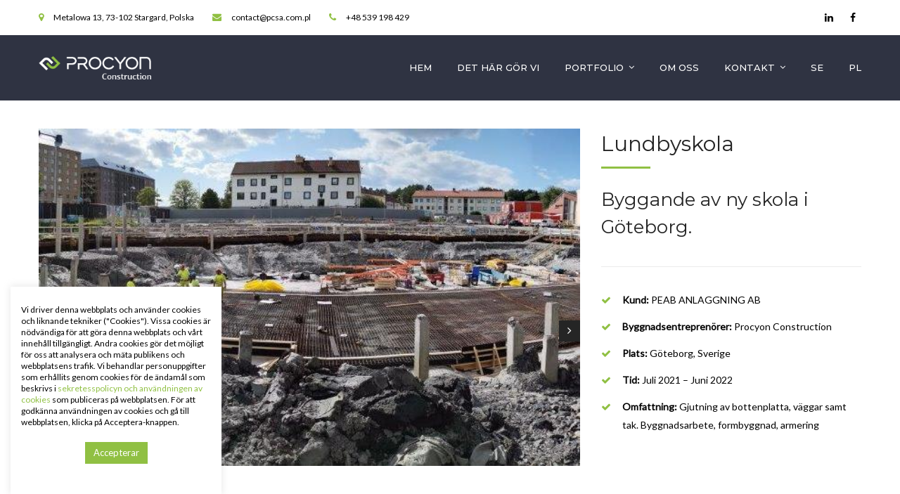

--- FILE ---
content_type: text/html; charset=UTF-8
request_url: https://pcsa.com.pl/portfolio/lundbyskola/
body_size: 15128
content:
<!DOCTYPE html>
<html lang="sv-SE" class="">
<head>
	
	<!-- Global site tag (gtag.js) - Google Analytics -->
<script async src="https://www.googletagmanager.com/gtag/js?id=UA-146062472-1"></script>
<script>
  window.dataLayer = window.dataLayer || [];
  function gtag(){dataLayer.push(arguments);}
  gtag('js', new Date());

  gtag('config', 'UA-146062472-1');
</script>
<meta name="google-site-verification" content="4U39wSdZ27Gan6XicCJkzdDg85MmGKhX6O3chYXxrb0" />
	
	<meta charset="UTF-8">
	<meta name="viewport" content="width=device-width, initial-scale=1">
	<link rel="profile" href="https://gmpg.org/xfn/11">
	<link rel="pingback" href="https://pcsa.com.pl/xmlrpc.php">

<meta name='robots' content='index, follow, max-image-preview:large, max-snippet:-1, max-video-preview:-1' />
	<style>img:is([sizes="auto" i], [sizes^="auto," i]) { contain-intrinsic-size: 3000px 1500px }</style>
	
	<!-- This site is optimized with the Yoast SEO plugin v26.7 - https://yoast.com/wordpress/plugins/seo/ -->
	<title>Lundbyskola - PROCYON CONSTRUCTION</title>
	<meta name="description" content="Lundbyskola Byggande av ny skola i Göteborg | Kund: PEAB ANLAGGNING AB | Plats: Göteborg, Sverige | Tid: Juli 2021 – Juni 2022 |" />
	<link rel="canonical" href="https://pcsa.com.pl/portfolio/lundbyskola/" />
	<meta property="og:locale" content="sv_SE" />
	<meta property="og:type" content="article" />
	<meta property="og:title" content="Lundbyskola - PROCYON CONSTRUCTION" />
	<meta property="og:description" content="Lundbyskola Byggande av ny skola i Göteborg | Kund: PEAB ANLAGGNING AB | Plats: Göteborg, Sverige | Tid: Juli 2021 – Juni 2022 |" />
	<meta property="og:url" content="https://pcsa.com.pl/portfolio/lundbyskola/" />
	<meta property="og:site_name" content="PROCYON CONSTRUCTION" />
	<meta property="article:modified_time" content="2024-12-20T18:40:06+00:00" />
	<meta property="og:image" content="https://pcsa.com.pl/wp-content/uploads/2022/06/Lundbyskolan-PEAB-Proycon-Construction-6-1.jpg" />
	<meta property="og:image:width" content="595" />
	<meta property="og:image:height" content="371" />
	<meta property="og:image:type" content="image/jpeg" />
	<meta name="twitter:card" content="summary_large_image" />
	<meta name="twitter:label1" content="Beräknad lästid" />
	<meta name="twitter:data1" content="1 minut" />
	<script type="application/ld+json" class="yoast-schema-graph">{"@context":"https://schema.org","@graph":[{"@type":"WebPage","@id":"https://pcsa.com.pl/portfolio/lundbyskola/","url":"https://pcsa.com.pl/portfolio/lundbyskola/","name":"Lundbyskola - PROCYON CONSTRUCTION","isPartOf":{"@id":"https://pcsa.com.pl/#website"},"primaryImageOfPage":{"@id":"https://pcsa.com.pl/portfolio/lundbyskola/#primaryimage"},"image":{"@id":"https://pcsa.com.pl/portfolio/lundbyskola/#primaryimage"},"thumbnailUrl":"https://pcsa.com.pl/wp-content/uploads/2022/06/Lundbyskolan-PEAB-Proycon-Construction-6-1.jpg","datePublished":"2022-06-09T08:27:42+00:00","dateModified":"2024-12-20T18:40:06+00:00","description":"Lundbyskola Byggande av ny skola i Göteborg | Kund: PEAB ANLAGGNING AB | Plats: Göteborg, Sverige | Tid: Juli 2021 – Juni 2022 |","breadcrumb":{"@id":"https://pcsa.com.pl/portfolio/lundbyskola/#breadcrumb"},"inLanguage":"sv-SE","potentialAction":[{"@type":"ReadAction","target":["https://pcsa.com.pl/portfolio/lundbyskola/"]}]},{"@type":"ImageObject","inLanguage":"sv-SE","@id":"https://pcsa.com.pl/portfolio/lundbyskola/#primaryimage","url":"https://pcsa.com.pl/wp-content/uploads/2022/06/Lundbyskolan-PEAB-Proycon-Construction-6-1.jpg","contentUrl":"https://pcsa.com.pl/wp-content/uploads/2022/06/Lundbyskolan-PEAB-Proycon-Construction-6-1.jpg","width":595,"height":371},{"@type":"BreadcrumbList","@id":"https://pcsa.com.pl/portfolio/lundbyskola/#breadcrumb","itemListElement":[{"@type":"ListItem","position":1,"name":"Strona główna","item":"https://pcsa.com.pl/"},{"@type":"ListItem","position":2,"name":"All Portfolios","item":"https://pcsa.com.pl/portfolio/"},{"@type":"ListItem","position":3,"name":"Lundbyskola"}]},{"@type":"WebSite","@id":"https://pcsa.com.pl/#website","url":"https://pcsa.com.pl/","name":"PROCYON CONSTRUCTION","description":"Kolejna witryna oparta na WordPressie","publisher":{"@id":"https://pcsa.com.pl/#organization"},"potentialAction":[{"@type":"SearchAction","target":{"@type":"EntryPoint","urlTemplate":"https://pcsa.com.pl/?s={search_term_string}"},"query-input":{"@type":"PropertyValueSpecification","valueRequired":true,"valueName":"search_term_string"}}],"inLanguage":"sv-SE"},{"@type":"Organization","@id":"https://pcsa.com.pl/#organization","name":"PROCYON CONSTRUCTION SA","url":"https://pcsa.com.pl/","logo":{"@type":"ImageObject","inLanguage":"sv-SE","@id":"https://pcsa.com.pl/#/schema/logo/image/","url":"https://pcsa.com.pl/wp-content/uploads/2019/05/logo_pcsa.png","contentUrl":"https://pcsa.com.pl/wp-content/uploads/2019/05/logo_pcsa.png","width":211,"height":43,"caption":"PROCYON CONSTRUCTION SA"},"image":{"@id":"https://pcsa.com.pl/#/schema/logo/image/"},"sameAs":["https://www.linkedin.com/company/procyongroup/"]}]}</script>
	<!-- / Yoast SEO plugin. -->


<link rel='dns-prefetch' href='//fonts.googleapis.com' />
<link rel="alternate" type="application/rss+xml" title="PROCYON CONSTRUCTION &raquo; Webbflöde" href="https://pcsa.com.pl/feed/" />
<link rel="alternate" type="application/rss+xml" title="PROCYON CONSTRUCTION &raquo; Kommentarsflöde" href="https://pcsa.com.pl/comments/feed/" />
<script type="text/javascript">
/* <![CDATA[ */
window._wpemojiSettings = {"baseUrl":"https:\/\/s.w.org\/images\/core\/emoji\/16.0.1\/72x72\/","ext":".png","svgUrl":"https:\/\/s.w.org\/images\/core\/emoji\/16.0.1\/svg\/","svgExt":".svg","source":{"concatemoji":"https:\/\/pcsa.com.pl\/wp-includes\/js\/wp-emoji-release.min.js?ver=6.8.3"}};
/*! This file is auto-generated */
!function(s,n){var o,i,e;function c(e){try{var t={supportTests:e,timestamp:(new Date).valueOf()};sessionStorage.setItem(o,JSON.stringify(t))}catch(e){}}function p(e,t,n){e.clearRect(0,0,e.canvas.width,e.canvas.height),e.fillText(t,0,0);var t=new Uint32Array(e.getImageData(0,0,e.canvas.width,e.canvas.height).data),a=(e.clearRect(0,0,e.canvas.width,e.canvas.height),e.fillText(n,0,0),new Uint32Array(e.getImageData(0,0,e.canvas.width,e.canvas.height).data));return t.every(function(e,t){return e===a[t]})}function u(e,t){e.clearRect(0,0,e.canvas.width,e.canvas.height),e.fillText(t,0,0);for(var n=e.getImageData(16,16,1,1),a=0;a<n.data.length;a++)if(0!==n.data[a])return!1;return!0}function f(e,t,n,a){switch(t){case"flag":return n(e,"\ud83c\udff3\ufe0f\u200d\u26a7\ufe0f","\ud83c\udff3\ufe0f\u200b\u26a7\ufe0f")?!1:!n(e,"\ud83c\udde8\ud83c\uddf6","\ud83c\udde8\u200b\ud83c\uddf6")&&!n(e,"\ud83c\udff4\udb40\udc67\udb40\udc62\udb40\udc65\udb40\udc6e\udb40\udc67\udb40\udc7f","\ud83c\udff4\u200b\udb40\udc67\u200b\udb40\udc62\u200b\udb40\udc65\u200b\udb40\udc6e\u200b\udb40\udc67\u200b\udb40\udc7f");case"emoji":return!a(e,"\ud83e\udedf")}return!1}function g(e,t,n,a){var r="undefined"!=typeof WorkerGlobalScope&&self instanceof WorkerGlobalScope?new OffscreenCanvas(300,150):s.createElement("canvas"),o=r.getContext("2d",{willReadFrequently:!0}),i=(o.textBaseline="top",o.font="600 32px Arial",{});return e.forEach(function(e){i[e]=t(o,e,n,a)}),i}function t(e){var t=s.createElement("script");t.src=e,t.defer=!0,s.head.appendChild(t)}"undefined"!=typeof Promise&&(o="wpEmojiSettingsSupports",i=["flag","emoji"],n.supports={everything:!0,everythingExceptFlag:!0},e=new Promise(function(e){s.addEventListener("DOMContentLoaded",e,{once:!0})}),new Promise(function(t){var n=function(){try{var e=JSON.parse(sessionStorage.getItem(o));if("object"==typeof e&&"number"==typeof e.timestamp&&(new Date).valueOf()<e.timestamp+604800&&"object"==typeof e.supportTests)return e.supportTests}catch(e){}return null}();if(!n){if("undefined"!=typeof Worker&&"undefined"!=typeof OffscreenCanvas&&"undefined"!=typeof URL&&URL.createObjectURL&&"undefined"!=typeof Blob)try{var e="postMessage("+g.toString()+"("+[JSON.stringify(i),f.toString(),p.toString(),u.toString()].join(",")+"));",a=new Blob([e],{type:"text/javascript"}),r=new Worker(URL.createObjectURL(a),{name:"wpTestEmojiSupports"});return void(r.onmessage=function(e){c(n=e.data),r.terminate(),t(n)})}catch(e){}c(n=g(i,f,p,u))}t(n)}).then(function(e){for(var t in e)n.supports[t]=e[t],n.supports.everything=n.supports.everything&&n.supports[t],"flag"!==t&&(n.supports.everythingExceptFlag=n.supports.everythingExceptFlag&&n.supports[t]);n.supports.everythingExceptFlag=n.supports.everythingExceptFlag&&!n.supports.flag,n.DOMReady=!1,n.readyCallback=function(){n.DOMReady=!0}}).then(function(){return e}).then(function(){var e;n.supports.everything||(n.readyCallback(),(e=n.source||{}).concatemoji?t(e.concatemoji):e.wpemoji&&e.twemoji&&(t(e.twemoji),t(e.wpemoji)))}))}((window,document),window._wpemojiSettings);
/* ]]> */
</script>
<style id='wp-emoji-styles-inline-css' type='text/css'>

	img.wp-smiley, img.emoji {
		display: inline !important;
		border: none !important;
		box-shadow: none !important;
		height: 1em !important;
		width: 1em !important;
		margin: 0 0.07em !important;
		vertical-align: -0.1em !important;
		background: none !important;
		padding: 0 !important;
	}
</style>
<link rel='stylesheet' id='wp-block-library-css' href='https://pcsa.com.pl/wp-includes/css/dist/block-library/style.min.css?ver=6.8.3' type='text/css' media='all' />
<style id='classic-theme-styles-inline-css' type='text/css'>
/*! This file is auto-generated */
.wp-block-button__link{color:#fff;background-color:#32373c;border-radius:9999px;box-shadow:none;text-decoration:none;padding:calc(.667em + 2px) calc(1.333em + 2px);font-size:1.125em}.wp-block-file__button{background:#32373c;color:#fff;text-decoration:none}
</style>
<style id='global-styles-inline-css' type='text/css'>
:root{--wp--preset--aspect-ratio--square: 1;--wp--preset--aspect-ratio--4-3: 4/3;--wp--preset--aspect-ratio--3-4: 3/4;--wp--preset--aspect-ratio--3-2: 3/2;--wp--preset--aspect-ratio--2-3: 2/3;--wp--preset--aspect-ratio--16-9: 16/9;--wp--preset--aspect-ratio--9-16: 9/16;--wp--preset--color--black: #000000;--wp--preset--color--cyan-bluish-gray: #abb8c3;--wp--preset--color--white: #ffffff;--wp--preset--color--pale-pink: #f78da7;--wp--preset--color--vivid-red: #cf2e2e;--wp--preset--color--luminous-vivid-orange: #ff6900;--wp--preset--color--luminous-vivid-amber: #fcb900;--wp--preset--color--light-green-cyan: #7bdcb5;--wp--preset--color--vivid-green-cyan: #00d084;--wp--preset--color--pale-cyan-blue: #8ed1fc;--wp--preset--color--vivid-cyan-blue: #0693e3;--wp--preset--color--vivid-purple: #9b51e0;--wp--preset--gradient--vivid-cyan-blue-to-vivid-purple: linear-gradient(135deg,rgba(6,147,227,1) 0%,rgb(155,81,224) 100%);--wp--preset--gradient--light-green-cyan-to-vivid-green-cyan: linear-gradient(135deg,rgb(122,220,180) 0%,rgb(0,208,130) 100%);--wp--preset--gradient--luminous-vivid-amber-to-luminous-vivid-orange: linear-gradient(135deg,rgba(252,185,0,1) 0%,rgba(255,105,0,1) 100%);--wp--preset--gradient--luminous-vivid-orange-to-vivid-red: linear-gradient(135deg,rgba(255,105,0,1) 0%,rgb(207,46,46) 100%);--wp--preset--gradient--very-light-gray-to-cyan-bluish-gray: linear-gradient(135deg,rgb(238,238,238) 0%,rgb(169,184,195) 100%);--wp--preset--gradient--cool-to-warm-spectrum: linear-gradient(135deg,rgb(74,234,220) 0%,rgb(151,120,209) 20%,rgb(207,42,186) 40%,rgb(238,44,130) 60%,rgb(251,105,98) 80%,rgb(254,248,76) 100%);--wp--preset--gradient--blush-light-purple: linear-gradient(135deg,rgb(255,206,236) 0%,rgb(152,150,240) 100%);--wp--preset--gradient--blush-bordeaux: linear-gradient(135deg,rgb(254,205,165) 0%,rgb(254,45,45) 50%,rgb(107,0,62) 100%);--wp--preset--gradient--luminous-dusk: linear-gradient(135deg,rgb(255,203,112) 0%,rgb(199,81,192) 50%,rgb(65,88,208) 100%);--wp--preset--gradient--pale-ocean: linear-gradient(135deg,rgb(255,245,203) 0%,rgb(182,227,212) 50%,rgb(51,167,181) 100%);--wp--preset--gradient--electric-grass: linear-gradient(135deg,rgb(202,248,128) 0%,rgb(113,206,126) 100%);--wp--preset--gradient--midnight: linear-gradient(135deg,rgb(2,3,129) 0%,rgb(40,116,252) 100%);--wp--preset--font-size--small: 13px;--wp--preset--font-size--medium: 20px;--wp--preset--font-size--large: 36px;--wp--preset--font-size--x-large: 42px;--wp--preset--spacing--20: 0.44rem;--wp--preset--spacing--30: 0.67rem;--wp--preset--spacing--40: 1rem;--wp--preset--spacing--50: 1.5rem;--wp--preset--spacing--60: 2.25rem;--wp--preset--spacing--70: 3.38rem;--wp--preset--spacing--80: 5.06rem;--wp--preset--shadow--natural: 6px 6px 9px rgba(0, 0, 0, 0.2);--wp--preset--shadow--deep: 12px 12px 50px rgba(0, 0, 0, 0.4);--wp--preset--shadow--sharp: 6px 6px 0px rgba(0, 0, 0, 0.2);--wp--preset--shadow--outlined: 6px 6px 0px -3px rgba(255, 255, 255, 1), 6px 6px rgba(0, 0, 0, 1);--wp--preset--shadow--crisp: 6px 6px 0px rgba(0, 0, 0, 1);}:where(.is-layout-flex){gap: 0.5em;}:where(.is-layout-grid){gap: 0.5em;}body .is-layout-flex{display: flex;}.is-layout-flex{flex-wrap: wrap;align-items: center;}.is-layout-flex > :is(*, div){margin: 0;}body .is-layout-grid{display: grid;}.is-layout-grid > :is(*, div){margin: 0;}:where(.wp-block-columns.is-layout-flex){gap: 2em;}:where(.wp-block-columns.is-layout-grid){gap: 2em;}:where(.wp-block-post-template.is-layout-flex){gap: 1.25em;}:where(.wp-block-post-template.is-layout-grid){gap: 1.25em;}.has-black-color{color: var(--wp--preset--color--black) !important;}.has-cyan-bluish-gray-color{color: var(--wp--preset--color--cyan-bluish-gray) !important;}.has-white-color{color: var(--wp--preset--color--white) !important;}.has-pale-pink-color{color: var(--wp--preset--color--pale-pink) !important;}.has-vivid-red-color{color: var(--wp--preset--color--vivid-red) !important;}.has-luminous-vivid-orange-color{color: var(--wp--preset--color--luminous-vivid-orange) !important;}.has-luminous-vivid-amber-color{color: var(--wp--preset--color--luminous-vivid-amber) !important;}.has-light-green-cyan-color{color: var(--wp--preset--color--light-green-cyan) !important;}.has-vivid-green-cyan-color{color: var(--wp--preset--color--vivid-green-cyan) !important;}.has-pale-cyan-blue-color{color: var(--wp--preset--color--pale-cyan-blue) !important;}.has-vivid-cyan-blue-color{color: var(--wp--preset--color--vivid-cyan-blue) !important;}.has-vivid-purple-color{color: var(--wp--preset--color--vivid-purple) !important;}.has-black-background-color{background-color: var(--wp--preset--color--black) !important;}.has-cyan-bluish-gray-background-color{background-color: var(--wp--preset--color--cyan-bluish-gray) !important;}.has-white-background-color{background-color: var(--wp--preset--color--white) !important;}.has-pale-pink-background-color{background-color: var(--wp--preset--color--pale-pink) !important;}.has-vivid-red-background-color{background-color: var(--wp--preset--color--vivid-red) !important;}.has-luminous-vivid-orange-background-color{background-color: var(--wp--preset--color--luminous-vivid-orange) !important;}.has-luminous-vivid-amber-background-color{background-color: var(--wp--preset--color--luminous-vivid-amber) !important;}.has-light-green-cyan-background-color{background-color: var(--wp--preset--color--light-green-cyan) !important;}.has-vivid-green-cyan-background-color{background-color: var(--wp--preset--color--vivid-green-cyan) !important;}.has-pale-cyan-blue-background-color{background-color: var(--wp--preset--color--pale-cyan-blue) !important;}.has-vivid-cyan-blue-background-color{background-color: var(--wp--preset--color--vivid-cyan-blue) !important;}.has-vivid-purple-background-color{background-color: var(--wp--preset--color--vivid-purple) !important;}.has-black-border-color{border-color: var(--wp--preset--color--black) !important;}.has-cyan-bluish-gray-border-color{border-color: var(--wp--preset--color--cyan-bluish-gray) !important;}.has-white-border-color{border-color: var(--wp--preset--color--white) !important;}.has-pale-pink-border-color{border-color: var(--wp--preset--color--pale-pink) !important;}.has-vivid-red-border-color{border-color: var(--wp--preset--color--vivid-red) !important;}.has-luminous-vivid-orange-border-color{border-color: var(--wp--preset--color--luminous-vivid-orange) !important;}.has-luminous-vivid-amber-border-color{border-color: var(--wp--preset--color--luminous-vivid-amber) !important;}.has-light-green-cyan-border-color{border-color: var(--wp--preset--color--light-green-cyan) !important;}.has-vivid-green-cyan-border-color{border-color: var(--wp--preset--color--vivid-green-cyan) !important;}.has-pale-cyan-blue-border-color{border-color: var(--wp--preset--color--pale-cyan-blue) !important;}.has-vivid-cyan-blue-border-color{border-color: var(--wp--preset--color--vivid-cyan-blue) !important;}.has-vivid-purple-border-color{border-color: var(--wp--preset--color--vivid-purple) !important;}.has-vivid-cyan-blue-to-vivid-purple-gradient-background{background: var(--wp--preset--gradient--vivid-cyan-blue-to-vivid-purple) !important;}.has-light-green-cyan-to-vivid-green-cyan-gradient-background{background: var(--wp--preset--gradient--light-green-cyan-to-vivid-green-cyan) !important;}.has-luminous-vivid-amber-to-luminous-vivid-orange-gradient-background{background: var(--wp--preset--gradient--luminous-vivid-amber-to-luminous-vivid-orange) !important;}.has-luminous-vivid-orange-to-vivid-red-gradient-background{background: var(--wp--preset--gradient--luminous-vivid-orange-to-vivid-red) !important;}.has-very-light-gray-to-cyan-bluish-gray-gradient-background{background: var(--wp--preset--gradient--very-light-gray-to-cyan-bluish-gray) !important;}.has-cool-to-warm-spectrum-gradient-background{background: var(--wp--preset--gradient--cool-to-warm-spectrum) !important;}.has-blush-light-purple-gradient-background{background: var(--wp--preset--gradient--blush-light-purple) !important;}.has-blush-bordeaux-gradient-background{background: var(--wp--preset--gradient--blush-bordeaux) !important;}.has-luminous-dusk-gradient-background{background: var(--wp--preset--gradient--luminous-dusk) !important;}.has-pale-ocean-gradient-background{background: var(--wp--preset--gradient--pale-ocean) !important;}.has-electric-grass-gradient-background{background: var(--wp--preset--gradient--electric-grass) !important;}.has-midnight-gradient-background{background: var(--wp--preset--gradient--midnight) !important;}.has-small-font-size{font-size: var(--wp--preset--font-size--small) !important;}.has-medium-font-size{font-size: var(--wp--preset--font-size--medium) !important;}.has-large-font-size{font-size: var(--wp--preset--font-size--large) !important;}.has-x-large-font-size{font-size: var(--wp--preset--font-size--x-large) !important;}
:where(.wp-block-post-template.is-layout-flex){gap: 1.25em;}:where(.wp-block-post-template.is-layout-grid){gap: 1.25em;}
:where(.wp-block-columns.is-layout-flex){gap: 2em;}:where(.wp-block-columns.is-layout-grid){gap: 2em;}
:root :where(.wp-block-pullquote){font-size: 1.5em;line-height: 1.6;}
</style>
<link rel='stylesheet' id='contact-form-7-css' href='https://pcsa.com.pl/wp-content/plugins/contact-form-7/includes/css/styles.css?ver=6.1.4' type='text/css' media='all' />
<link rel='stylesheet' id='cookie-law-info-css' href='https://pcsa.com.pl/wp-content/plugins/cookie-law-info/legacy/public/css/cookie-law-info-public.css?ver=3.3.9.1' type='text/css' media='all' />
<link rel='stylesheet' id='cookie-law-info-gdpr-css' href='https://pcsa.com.pl/wp-content/plugins/cookie-law-info/legacy/public/css/cookie-law-info-gdpr.css?ver=3.3.9.1' type='text/css' media='all' />
<link rel='stylesheet' id='rs-plugin-settings-css' href='https://pcsa.com.pl/wp-content/plugins/revslider/public/assets/css/settings.css?ver=5.4.8.3' type='text/css' media='all' />
<style id='rs-plugin-settings-inline-css' type='text/css'>
#rs-demo-id {}
</style>
<link rel='stylesheet' id='wpml-legacy-dropdown-0-css' href='https://pcsa.com.pl/wp-content/plugins/sitepress-multilingual-cms/templates/language-switchers/legacy-dropdown/style.min.css?ver=1' type='text/css' media='all' />
<style id='wpml-legacy-dropdown-0-inline-css' type='text/css'>
.wpml-ls-statics-shortcode_actions, .wpml-ls-statics-shortcode_actions .wpml-ls-sub-menu, .wpml-ls-statics-shortcode_actions a {border-color:#cdcdcd;}.wpml-ls-statics-shortcode_actions a, .wpml-ls-statics-shortcode_actions .wpml-ls-sub-menu a, .wpml-ls-statics-shortcode_actions .wpml-ls-sub-menu a:link, .wpml-ls-statics-shortcode_actions li:not(.wpml-ls-current-language) .wpml-ls-link, .wpml-ls-statics-shortcode_actions li:not(.wpml-ls-current-language) .wpml-ls-link:link {color:#444444;background-color:#ffffff;}.wpml-ls-statics-shortcode_actions .wpml-ls-sub-menu a:hover,.wpml-ls-statics-shortcode_actions .wpml-ls-sub-menu a:focus, .wpml-ls-statics-shortcode_actions .wpml-ls-sub-menu a:link:hover, .wpml-ls-statics-shortcode_actions .wpml-ls-sub-menu a:link:focus {color:#000000;background-color:#eeeeee;}.wpml-ls-statics-shortcode_actions .wpml-ls-current-language > a {color:#444444;background-color:#ffffff;}.wpml-ls-statics-shortcode_actions .wpml-ls-current-language:hover>a, .wpml-ls-statics-shortcode_actions .wpml-ls-current-language>a:focus {color:#000000;background-color:#eeeeee;}
</style>
<link rel='stylesheet' id='construction-fonts-css' href='https://fonts.googleapis.com/css?family=Lato%3A400%2C400i%7CMontserrat%3A300%2C400%2C500%2C600%2C700%26subset%3Dlatin&#038;subset=latin%2Clatin-ext' type='text/css' media='all' />
<link rel='stylesheet' id='bootstrap-css' href='https://pcsa.com.pl/wp-content/themes/construction/assets/css/bootstrap.min.css?ver=6.8.3' type='text/css' media='all' />
<link rel='stylesheet' id='construction-css-css' href='https://pcsa.com.pl/wp-content/themes/construction/assets/css/construction.css?ver=6.8.3' type='text/css' media='all' />
<link rel='stylesheet' id='font-awesome-css' href='https://pcsa.com.pl/wp-content/plugins/js_composer/assets/lib/bower/font-awesome/css/font-awesome.min.css?ver=6.0.2' type='text/css' media='all' />
<link rel='stylesheet' id='cubeportfolio-css' href='https://pcsa.com.pl/wp-content/themes/construction/assets/css/cubeportfolio.min.css?ver=6.8.3' type='text/css' media='all' />
<link rel='stylesheet' id='construction-style-css' href='https://pcsa.com.pl/wp-content/themes/construction/style.css?ver=6.8.3' type='text/css' media='all' />
<!--[if lt IE 9]>
<link rel='stylesheet' id='vc_lte_ie9-css' href='https://pcsa.com.pl/wp-content/plugins/js_composer/assets/css/vc_lte_ie9.min.css?ver=6.0.2' type='text/css' media='screen' />
<![endif]-->
<link rel='stylesheet' id='js_composer_front-css' href='https://pcsa.com.pl/wp-content/plugins/js_composer/assets/css/js_composer.min.css?ver=6.0.2' type='text/css' media='all' />
<style id='js_composer_front-inline-css' type='text/css'>
.vc_custom_1560413900144{margin-top: 40px !important;padding-top: 32px !important;padding-bottom: 32px !important;background-color: #ffd201 !important;}.vc_custom_1654763138805{margin-bottom: 20px !important;}
</style>
<link rel='stylesheet' id='js_composer_custom_css-css' href='//pcsa.com.pl/wp-content/uploads/js_composer/custom.css?ver=6.0.2' type='text/css' media='all' />
<script type="text/javascript" src="https://pcsa.com.pl/wp-includes/js/jquery/jquery.min.js?ver=3.7.1" id="jquery-core-js"></script>
<script type="text/javascript" src="https://pcsa.com.pl/wp-includes/js/jquery/jquery-migrate.min.js?ver=3.4.1" id="jquery-migrate-js"></script>
<script type="text/javascript" id="cookie-law-info-js-extra">
/* <![CDATA[ */
var Cli_Data = {"nn_cookie_ids":[],"cookielist":[],"non_necessary_cookies":[],"ccpaEnabled":"","ccpaRegionBased":"","ccpaBarEnabled":"","strictlyEnabled":["necessary","obligatoire"],"ccpaType":"gdpr","js_blocking":"","custom_integration":"","triggerDomRefresh":"","secure_cookies":""};
var cli_cookiebar_settings = {"animate_speed_hide":"500","animate_speed_show":"500","background":"#FFF","border":"#b1a6a6c2","border_on":"","button_1_button_colour":"#90c043","button_1_button_hover":"#739a36","button_1_link_colour":"#fff","button_1_as_button":"1","button_1_new_win":"","button_2_button_colour":"#333","button_2_button_hover":"#292929","button_2_link_colour":"#444","button_2_as_button":"","button_2_hidebar":"","button_3_button_colour":"#000","button_3_button_hover":"#000000","button_3_link_colour":"#fff","button_3_as_button":"1","button_3_new_win":"","button_4_button_colour":"#000","button_4_button_hover":"#000000","button_4_link_colour":"#62a329","button_4_as_button":"","button_7_button_colour":"#61a229","button_7_button_hover":"#4e8221","button_7_link_colour":"#fff","button_7_as_button":"1","button_7_new_win":"","font_family":"inherit","header_fix":"","notify_animate_hide":"1","notify_animate_show":"","notify_div_id":"#cookie-law-info-bar","notify_position_horizontal":"right","notify_position_vertical":"bottom","scroll_close":"","scroll_close_reload":"","accept_close_reload":"","reject_close_reload":"","showagain_tab":"1","showagain_background":"#fff","showagain_border":"#000","showagain_div_id":"#cookie-law-info-again","showagain_x_position":"100px","text":"#000","show_once_yn":"","show_once":"10000","logging_on":"","as_popup":"","popup_overlay":"1","bar_heading_text":"","cookie_bar_as":"widget","popup_showagain_position":"bottom-right","widget_position":"left"};
var log_object = {"ajax_url":"https:\/\/pcsa.com.pl\/wp-admin\/admin-ajax.php"};
/* ]]> */
</script>
<script type="text/javascript" src="https://pcsa.com.pl/wp-content/plugins/cookie-law-info/legacy/public/js/cookie-law-info-public.js?ver=3.3.9.1" id="cookie-law-info-js"></script>
<script type="text/javascript" src="https://pcsa.com.pl/wp-content/plugins/revslider/public/assets/js/jquery.themepunch.tools.min.js?ver=5.4.8.3" id="tp-tools-js"></script>
<script type="text/javascript" src="https://pcsa.com.pl/wp-content/plugins/revslider/public/assets/js/jquery.themepunch.revolution.min.js?ver=5.4.8.3" id="revmin-js"></script>
<script type="text/javascript" src="https://pcsa.com.pl/wp-content/plugins/sitepress-multilingual-cms/templates/language-switchers/legacy-dropdown/script.min.js?ver=1" id="wpml-legacy-dropdown-0-js"></script>
<script type="text/javascript" src="https://pcsa.com.pl/wp-content/themes/construction/assets/js/owlCarousel.js?ver=6.8.3" id="owl-carousel-js"></script>
<link rel="https://api.w.org/" href="https://pcsa.com.pl/wp-json/" /><link rel="EditURI" type="application/rsd+xml" title="RSD" href="https://pcsa.com.pl/xmlrpc.php?rsd" />
<meta name="generator" content="WordPress 6.8.3" />
<link rel='shortlink' href='https://pcsa.com.pl/?p=3266' />
<link rel="alternate" title="oEmbed (JSON)" type="application/json+oembed" href="https://pcsa.com.pl/wp-json/oembed/1.0/embed?url=https%3A%2F%2Fpcsa.com.pl%2Fportfolio%2Flundbyskola%2F" />
<link rel="alternate" title="oEmbed (XML)" type="text/xml+oembed" href="https://pcsa.com.pl/wp-json/oembed/1.0/embed?url=https%3A%2F%2Fpcsa.com.pl%2Fportfolio%2Flundbyskola%2F&#038;format=xml" />
<meta name="generator" content="WPML ver:4.8.6 stt:40,50;" />
<style type="text/css">
            button,input[type="button"],input[type="reset"],input[type="submit"],
			p.dropcap-contrast span.first-letter,
			.nav-top-cart-wrapper .shopping-cart-items-count,
			#main-nav > ul > li.current-menu-item > a:before,#main-nav > ul > li.current-menu-ancestor > a:before,
			.hentry .post-share a:hover:after,
			.hentry .post-link a:before,
			.hentry .post-tags a,
			#sidebar .widget.widget_socials .socials a:hover:before,#footer-widgets .widget.widget_socials .socials a:hover:before,
			#sidebar .widget.widget_nav_menu .menu > li.current_page_item,#sidebar .widget.widget_nav_menu .menu > li.current-menu-item,
			#sidebar .widget.widget_tag_cloud .tagcloud a:hover:after,#footer-widgets .widget.widget_tag_cloud .tagcloud a:hover:after,
			#footer-widgets.style-1 .widget .widget-title > span:after,#footer-widgets.style-2 .widget .widget-title > span:after,
			.wprt-pagination ul li a.page-numbers:hover,.woocommerce-pagination .page-numbers li .page-numbers:hover,.wprt-pagination ul li .page-numbers.current,.woocommerce-pagination .page-numbers li .current,
			#scroll-top, bg-color,
			#promotion.wprt-section,
			.wprt-icon-box.outline .dd-icon:after,
			.wprt-icon-box.outline.icon-effect-2:hover .dd-icon,
			.wprt-icon-box.outline.icon-effect-3:hover .dd-icon,
			.wprt-icon-box.outline.icon-effect-3:hover .dd-icon:after,
			.wprt-icon-box.accent-background.icon-effect-3 .dd-icon:after,
			.wprt-icon-box.accent-background.icon-effect-2 .dd-icon,
			.wprt-icon-box.accent-background.icon-effect-1 .dd-icon,
			.wprt-icon-box.accent-background.icon-effect-1 .dd-icon:after,
			.wprt-icon-box.grey-background:hover .dd-icon,
			.wprt-icon-box.grey-background.icon-effect-1 .dd-icon:after,
			.wprt-icon-box.grey-background.icon-effect-3 .dd-icon:after,
			.wprt-icon-box.icon-left.grey-background:hover .dd-icon,
			.wprt-icon-box.icon-right.grey-background:hover .dd-icon,
			.wprt-lines.custom-1 .line-1,
			.wprt-lines.custom-2 .line-1,
			.wprt-lines.custom-3 .line-1,
			.wprt-lines.custom-5 .line-1,
			.wprt-button,
			.wprt-button.dark:hover,
			.wprt-button.light:hover,
			.wprt-button.very-light:hover,
			.wprt-button.outline:hover,
			.wprt-button.outline.dark:hover,
			.wprt-button.outline.light:hover,
			.wprt-button.outline.very-light:hover,
			.wprt-progress .progress-animate,
			.wprt-toggle.active .toggle-title,
			.wprt-toggle.style-2 .toggle-title:after,
			.wprt-galleries.galleries .flex-direction-nav a:hover,
			#project-filter .cbp-filter-item:hover,#project-filter .cbp-filter-item.cbp-filter-item-active,
			.project-item .effect-honey figcaption::before,
			.bullet-style-1 .cbp-nav-pagination-active,
			.bullet-style-2 .cbp-nav-pagination-active,
			.arrow-style-1 .cbp-nav-next:before,.arrow-style-1 .cbp-nav-prev:before,.arrow-style-2 .cbp-nav-next:before,
			.arrow-style-2 .cbp-nav-prev:before,
			.woocommerce-page .content-woocommerce .products li .onsale,
			.woocommerce nav.woocommerce-pagination ul li a:focus, .woocommerce nav.woocommerce-pagination ul li a:hover, .woocommerce nav.woocommerce-pagination ul li span.current,
			.woocommerce-page .content-woocommerce .products li .added_to_cart.wc-forward,
			.woocommerce-page .content-woocommerce .products li .add_to_cart_button.added,
			.woocommerce-page .woo-single-post-class .summary .cart .single_add_to_cart_button,
			.woocommerce-page .cart_totals .wc-proceed-to-checkout a,
			.woocommerce-page #payment #place_order,
			.woocommerce .widget_price_filter .ui-slider .ui-slider-range
			{
				background-color:#90c043;
			}

			.project-item .effect-oscar{
				background: linear-gradient(45deg, #fff 0%,#90c043 45%, #90c043 55%, #fff 100%);
			}

			a, 
			.text-accent-color, 
			p.dropcap span.first-letter, 
			#hero-section .links .link:hover,#hero-section .links .link:hover:after, 
			#hero-section .arrow:hover:after, 
			#top-bar .top-bar-socials .icons a:hover, 
			#top-bar .top-bar-content i.fa, 
			#site-logo .site-logo-text:hover, 
			#site-header.style-1 .header-search-icon:hover,#site-header.style-2 .header-search-icon:hover,
			#site-header.style-3 .header-search-icon:hover,#site-header.style-4 .header-search-icon:hover,
			#site-header.style-5 .header-search-icon:hover, 
			#site-header .nav-top-cart-wrapper .nav-cart-trigger:hover, 
			.nav-top-cart-wrapper .nav-shop-cart ul li a:hover, 
			#site-header .wprt-info .info-i span, 
			#main-nav > ul > li > a:hover, 
			#site-header.style-2 #main-nav > ul > li > a:hover,#site-header.style-2 #main-nav > ul > li.current-menu-item > a,
			#site-header.style-3 #main-nav > ul > li > a:hover,#site-header.style-3 #main-nav > ul > li.current-menu-item > a,
			#site-header.style-5 #main-nav > ul > li > a:hover,
			#site-header.style-5 #main-nav > ul > li.current-menu-item > a, 
			#main-nav .sub-menu li a:hover, 
			#main-nav-mobi ul > li > a:hover, 
			#featured-title #breadcrumbs a, 
			.hentry .post-title a:hover, 
			.hentry .post-meta a:hover, 
			.hentry .post-meta .post-categories, 
			.hentry .post-meta.style-3 .item .inner:before, 
			.comment-reply a, 
			#sidebar .widget ul li a:hover,#footer-widgets .widget ul li a:hover, 
			.widget_search .search-form .search-submit:hover:before,#footer-widgets .widget.widget_search .search-form .search-submit:hover:before, 
			#sidebar .widget.widget_nav_menu .menu > li > a:hover, 
			#sidebar .widget.widget_twitter .tweets-slider.grid .cbp-item:before,#footer-widgets .widget.widget_twitter .tweets-slider.grid .cbp-item:before, 
			#sidebar .widget.widget_twitter .tweet-intents a:hover,#footer-widgets .widget.widget_twitter .tweet-intents a:hover, 
			#sidebar .widget.widget_twitter .tweets-slider.slider .tweet-icon,#footer-widgets .widget.widget_twitter .tweets-slider.slider .tweet-icon, 
			#sidebar .widget.widget.widget_information ul li:before,#footer-widgets .widget.widget_information ul li:before, 
			#footer-widgets .widget.widget_twitter .timestamp a, 
			.one-page #footer-widgets .widget_socials .socials a:hover:before, 
			#bottom ul.bottom-nav > li > a:hover,
			.wprt-icon-text:hover .icon, 
			.wprt-icon-text h3 a:hover, 
			.wprt-icon-box > .dd-title a:hover, 
			.wprt-icon-box .dd-icon, 
			.wprt-icon-box.accent-background:hover .dd-icon, 
			.wprt-icon-box.accent-background.icon-effect-2:hover .dd-icon, 
			.wprt-icon-box.accent-background.icon-effect-1:hover .dd-icon, 
			.wprt-icon-box.grey-background .dd-icon, 
			.wprt-icon-box.icon-left .dd-title a:hover, 
			.wprt-icon-box.icon-left.accent-background:hover .dd-icon, 
			.wprt-icon-box.icon-left.grey-background .dd-icon, 
			.wprt-icon-box.icon-right.accent-background:hover .dd-icon, 
			.wprt-icon-box.icon-right.grey-background .dd-icon, 
			.wprt-button.outline, 
			.wprt-list.accent-color li:before, 
			.wprt-counter.has-plus .number:after, 
			.wprt-counter.accent-type .number, 
			.wprt-alert .remove:hover, 
			.project-item .effect-sadie p, 
			.project-item .effect-zoe p, 
			.project-item .effect-zoe h2:hover a, 
			.service-item .title a:hover, 
			.arrow-style-2 .cbp-nav-next:after,.arrow-style-2 .cbp-nav-prev:after, 
			.woocommerce div.product .woocommerce-tabs ul.tabs li a,
			.woocommerce-page .content-woocommerce .products li h3:hover, 
			.woocommerce-page .content-woocommerce .products li .price,.woocommerce ul.products li.product .price
			{
				color:#90c043;
			}

			blockquote, 
			.hentry .post-share a:hover:after, 
			#sidebar .widget.widget_socials .socials a:hover:before,#footer-widgets .widget.widget_socials .socials a:hover:before, 
			#sidebar .widget.widget_tag_cloud .tagcloud a:hover:after,#footer-widgets .widget.widget_tag_cloud .tagcloud a:hover:after, 
			.one-page #footer-widgets .widget_socials .socials a:hover:before, 
			.wprt-pagination ul li a.page-numbers:hover,.woocommerce-pagination .page-numbers li .page-numbers:hover,
			.wprt-pagination ul li .page-numbers.current,.woocommerce-pagination .page-numbers li .current,
			.wprt-icon-box.grey-background:hover .dd-icon, 
			.wprt-icon-box.icon-left.grey-background:hover .dd-icon, 
			.wprt-icon-box.icon-right.grey-background:hover .dd-icon, 
			.wprt-button, 
			.wprt-button.dark:hover, 
			.wprt-button.light:hover, 
			.wprt-button.very-light:hover, 
			.wprt-button.outline, 
			.wprt-button.outline:hover, 
			.wprt-button.outline.dark:hover, 
			.wprt-button.outline.light:hover, 
			.wprt-button.outline.very-light:hover, 
			.wprt-toggle.active .toggle-title, 
			.wprt-galleries.galleries #wprt-carousel .slides > li:hover:after, 
			.bullet-style-2 .cbp-nav-pagination-item, 
			.arrow-style-2 .cbp-nav-next:before,.arrow-style-2 .cbp-nav-prev:before,
			.woocommerce-page .content-woocommerce .products li .product-thumbnail:hover, 
			.woocommerce-page .content-woocommerce .products li .added_to_cart.wc-forward, 
			.woocommerce-page .content-woocommerce .products li .add_to_cart_button.added, 
			.woocommerce-page .woo-single-post-class .summary .cart .single_add_to_cart_button
			{

				border-color:#90c043;
			}
			#sidebar .widget.widget_nav_menu .menu > li.current_page_item:after,#sidebar .widget.widget_nav_menu .menu > li.current-menu-item:after{
				border-left-color:#90c043;
			}
			.animsition-loading:after{
				border-top-color:#90c043;
			}
			.wprt-icon-box.accent-background .dd-icon{
				box-shadow: inset 0 0 0 2px #90c043!important;
			}
			</style><style type="text/css">#main-content { 
	padding: 40px 0px 0px 0px;
}#top-bar:after{ background: #ffffff!important; }#top-bar, #top-bar a,#top-bar .top-bar-socials .icons a{ color: #000000!important; }#site-header,.header-style-5 #site-header{ background: #2f3342!important; }#main-nav > ul > li > a,#site-header.style-1 .header-search-icon, #site-header.style-4 .header-search-icon, #site-header.style-5 .header-search-icon,.nav-top-cart-wrapper .nav-cart-trigger{ color: #ffffff; }#site-header.is-sticky,.header-style-5 #site-header.is-sticky{ background: rgba(47,51,66,0.8)!important; }#site-logo-inner img { width: 160px; }#site-logo-inner { margin: 0 0 0 0; }#footer{ background: #2f3342; }#bottom{ background: #2f3342; }#bottom, #bottom ul.bottom-nav > li > a{ color: #ffffff; }</style><style type="text/css">.recentcomments a{display:inline !important;padding:0 !important;margin:0 !important;}</style><meta name="generator" content="Powered by WPBakery Page Builder - drag and drop page builder for WordPress."/>
<meta name="generator" content="Powered by Slider Revolution 5.4.8.3 - responsive, Mobile-Friendly Slider Plugin for WordPress with comfortable drag and drop interface." />
<script type="text/javascript">function setREVStartSize(e){									
						try{ e.c=jQuery(e.c);var i=jQuery(window).width(),t=9999,r=0,n=0,l=0,f=0,s=0,h=0;
							if(e.responsiveLevels&&(jQuery.each(e.responsiveLevels,function(e,f){f>i&&(t=r=f,l=e),i>f&&f>r&&(r=f,n=e)}),t>r&&(l=n)),f=e.gridheight[l]||e.gridheight[0]||e.gridheight,s=e.gridwidth[l]||e.gridwidth[0]||e.gridwidth,h=i/s,h=h>1?1:h,f=Math.round(h*f),"fullscreen"==e.sliderLayout){var u=(e.c.width(),jQuery(window).height());if(void 0!=e.fullScreenOffsetContainer){var c=e.fullScreenOffsetContainer.split(",");if (c) jQuery.each(c,function(e,i){u=jQuery(i).length>0?u-jQuery(i).outerHeight(!0):u}),e.fullScreenOffset.split("%").length>1&&void 0!=e.fullScreenOffset&&e.fullScreenOffset.length>0?u-=jQuery(window).height()*parseInt(e.fullScreenOffset,0)/100:void 0!=e.fullScreenOffset&&e.fullScreenOffset.length>0&&(u-=parseInt(e.fullScreenOffset,0))}f=u}else void 0!=e.minHeight&&f<e.minHeight&&(f=e.minHeight);e.c.closest(".rev_slider_wrapper").css({height:f})					
						}catch(d){console.log("Failure at Presize of Slider:"+d)}						
					};</script>
<style id="kirki-inline-styles"></style><noscript><style type="text/css"> .wpb_animate_when_almost_visible { opacity: 1; }</style></noscript>
	
</head>

<body data-rsssl=1 class="wp-singular portfolio-template-default single single-portfolio postid-3266 single-format-standard wp-theme-construction construction-theme-ver-1.0.3 wordpress-version-6.8.3 header-sticky wpb-js-composer js-comp-ver-6.0.2 vc_responsive" >

    <div id="wrapper" class="animsition">
        <div id="page" class="clearfix">
            <div id="site-header-wrap">
                <!-- Top Bar -->
                                    <div id="top-bar">
                        <div id="top-bar-inner" class="container">
                            <div class="top-bar-inner-wrap">
                                <div class="top-bar-content">
                                    <span id="top-bar-text">
                                                                                                                                                                             <i class="fa fa-map-marker"></i> Metalowa 13, 73-102 Stargard, Polska                                                                                             <i class="fa fa-envelope"></i> <a href="mailto:contact@pcsa.com.pl">contact@pcsa.com.pl</a>                                                                                             <i class="fa fa-phone"></i> <a href="tel:+48 539 198 429">+48 539 198 429</a>                                                                                                                        </span><!-- /#top-bar-text -->
                                </div><!-- /.top-bar-content -->

                                <div class="top-bar-socials">
                                    <div class="inner">
                                        <span class="icons">                                       
                                                                                                                                
                                                                                                    <a href="https://www.linkedin.com/company/procyongroup/about/"><span class="fa fa-linkedin" aria-hidden="true"></span></a>
                                                                                                    <a href="https://www.facebook.com/ProcyonConstructionSA"><span class="fa fa-facebook" aria-hidden="true"></span></a>
                                                                                        
                                                                                    </span>
                                    </div>
                                </div><!-- /.top-bar-socials -->
                            </div>
                        </div>
                    </div>
                    <!-- /#top-bar -->
                                <header id="site-header" class="header-front-page style-1">
                    <div id="site-header-inner" class="container">
                        <div class="wrap-inner">
                            <div id="site-logo" class="clearfix">
                                <div id="site-logo-inner">
                                    <a href="https://pcsa.com.pl/" class="main-logo">                                    
                                        <img src="https://pcsa.com.pl/wp-content/uploads/2019/05/logo_pcsa_white.png" alt="">
                                    </a>
                                </div>
                            </div>
                        </div>

                        <div class="mobile-button"><span></span></div><!-- //mobile menu button -->
                        
                        <nav id="main-nav" class="main-nav">
                            <ul id="mainmenu" class="menu"><li id="menu-item-1400" class="menu-item menu-item-type-post_type menu-item-object-page menu-item-home menu-item-1400"><a  title="Hem" href="https://pcsa.com.pl/">Hem</a></li>
<li id="menu-item-1444" class="menu-item menu-item-type-custom menu-item-object-custom menu-item-1444"><a  title="Det här gör vi" href="/det-har-gor-vi">Det här gör vi</a></li>
<li id="menu-item-720" class="menu-item menu-item-type-post_type menu-item-object-page menu-item-has-children menu-item-720"><a  title="Portfolio" href="https://pcsa.com.pl/utforda-projekt/">Portfolio </a>
<ul role="menu" class="sub-menu">
	<li id="menu-item-1470" class="menu-item menu-item-type-custom menu-item-object-custom menu-item-1470"><a  title="Utförda projekt" href="/utforda-projekt">Utförda projekt</a></li>
	<li id="menu-item-1471" class="menu-item menu-item-type-custom menu-item-object-custom menu-item-1471"><a  title="Våra klienter" href="/vara-klienter">Våra klienter</a></li>
	<li id="menu-item-1472" class="menu-item menu-item-type-custom menu-item-object-custom menu-item-1472"><a  title="UPPDRAGSGIVARE" href="/uppdragsgivare">UPPDRAGSGIVARE</a></li>
</ul>
</li>
<li id="menu-item-707" class="menu-item menu-item-type-post_type menu-item-object-page menu-item-707"><a  title="Om oss" href="https://pcsa.com.pl/om-oss-procyon-construction-byggbolag/">Om oss</a></li>
<li id="menu-item-662" class="menu-item menu-item-type-post_type menu-item-object-page menu-item-has-children menu-item-662"><a  title="Kontakt" href="https://pcsa.com.pl/kontakt/">Kontakt </a>
<ul role="menu" class="sub-menu">
	<li id="menu-item-3106" class="menu-item menu-item-type-post_type menu-item-object-page menu-item-3106"><a  title="Jobba med oss" href="https://pcsa.com.pl/kontakt/jobba-med-oss/">Jobba med oss</a></li>
	<li id="menu-item-3450" class="menu-item menu-item-type-post_type menu-item-object-page menu-item-3450"><a  title="Rapportering av oegentligheter och överträdelser (Visselblåsning)" href="https://pcsa.com.pl/om-oss-procyon-construction-byggbolag/plattformen-sygnanet/">Rapportering av oegentligheter och överträdelser (Visselblåsning)</a></li>
</ul>
</li>
<li id="menu-item-3004" class="menu-item menu-item-type-custom menu-item-object-custom menu-item-3004"><a  title="SE" href="/">SE</a></li>
<li id="menu-item-3003" class="menu-item menu-item-type-custom menu-item-object-custom menu-item-3003"><a  title="PL" href="/pl">PL</a></li>
</ul>   
                        </nav>

                        
                        
                    </div>
                </header>
            </div>

<div id="main-content" class="site-main clearfix">
    <div id="content-wrap">
        <div id="site-content" class="site-content no-sidebar clearfix">
            <div id="inner-content" class="inner-content-wrap">
                <div class="page-content">
                    
                        <section class="vc_rows wpb_row vc_row-fluid" ><div class="container"><div class="row"><div class="wpb_column vc_column_container vc_col-sm-8"><div class="vc_column-inner"><div class="wpb_wrapper">	
	<div class="wprt-galleries galleries w-570px" data-width="135" data-margin="10">
        <div id="wprt-slider" class="flexslider">
            <ul class="slides">
                	                <li class="flex-active-slide">
	                    <a class="zoom" href="https://pcsa.com.pl/wp-content/uploads/2022/06/Lundbyskolan-PEAB-Proycon-Construction-6-1.jpg"><i class="fa fa-arrows-alt"></i></a>
	                    <img decoding="async" src="https://pcsa.com.pl/wp-content/uploads/2022/06/Lundbyskolan-PEAB-Proycon-Construction-6-1.jpg" alt="image" />
	                </li>
	            	                <li class="flex-active-slide">
	                    <a class="zoom" href="https://pcsa.com.pl/wp-content/uploads/2022/06/Lundbyskolan-PEAB-Proycon-Construction-4.jpg"><i class="fa fa-arrows-alt"></i></a>
	                    <img decoding="async" src="https://pcsa.com.pl/wp-content/uploads/2022/06/Lundbyskolan-PEAB-Proycon-Construction-4.jpg" alt="image" />
	                </li>
	            	                <li class="flex-active-slide">
	                    <a class="zoom" href="https://pcsa.com.pl/wp-content/uploads/2022/06/Lundbyskolan-PEAB-Proycon-Construction-3.jpg"><i class="fa fa-arrows-alt"></i></a>
	                    <img decoding="async" src="https://pcsa.com.pl/wp-content/uploads/2022/06/Lundbyskolan-PEAB-Proycon-Construction-3.jpg" alt="image" />
	                </li>
	                            
            </ul>
        </div>

        <div id="wprt-carousel" class="flexslider">
            <ul class="slides">
            	                	<li><img decoding="async" src="https://pcsa.com.pl/wp-content/uploads/2022/06/Lundbyskolan-PEAB-Proycon-Construction-6-1.jpg" alt="image"></li>
                                	<li><img decoding="async" src="https://pcsa.com.pl/wp-content/uploads/2022/06/Lundbyskolan-PEAB-Proycon-Construction-4.jpg" alt="image"></li>
                                	<li><img decoding="async" src="https://pcsa.com.pl/wp-content/uploads/2022/06/Lundbyskolan-PEAB-Proycon-Construction-3.jpg" alt="image"></li>
                            </ul>
        </div>
    </div>	

</div></div></div><div class="wpb_column vc_column_container vc_col-sm-4"><div class="vc_column-inner"><div class="wpb_wrapper">
    <h2 class="text-left margin-bottom-10" >Lundbyskola</h2>
    	    <div class="wprt-lines style-1 custom-2">
	        <div class="line-1"></div>
	    </div>
    
        	
<div class="vc_empty_space"
	  style="height: 25px"><span class="vc_empty_space_inner"></span></div>

	<div class="wpb_text_column wpb_content_element " >
		<div class="wpb_wrapper">
			<h3>Byggande av ny skola i Göteborg.</h3>

		</div>
	</div>
<div class="vc_separator wpb_content_element vc_separator_align_center vc_sep_width_100 vc_sep_pos_align_center vc_separator_no_text vc_sep_color_grey" ><span class="vc_sep_holder vc_sep_holder_l"><span  class="vc_sep_line"></span></span><span class="vc_sep_holder vc_sep_holder_r"><span  class="vc_sep_line"></span></span>
</div>
	<div class="wpb_text_column wpb_content_element  vc_custom_1654763138805" >
		<div class="wpb_wrapper">
			<ul class="wprt-list style-2 accent-color margin-top-30 margin-bottom-30">
<li><strong>Kund:</strong> PEAB ANLAGGNING AB</li>
<li><strong>Byggnadsentreprenörer:</strong> Procyon Construction</li>
<li><strong>Plats: </strong>Göteborg, Sverige</li>
<li><strong>Tid: </strong>Juli 2021 – Juni 2022</li>
<li><strong>Omfattning: </strong>Gjutning av bottenplatta, väggar samt tak. Byggnadsarbete, formbyggnad, armering</li>
</ul>

		</div>
	</div>
</div></div></div></div></div><div class="clearfix"></div></section><section class="vc_rows wpb_row vc_row-fluid home-cta vc_custom_1560413900144 vc_row-has-fill" ><div class="container"><div class="row"><div class="wpb_column vc_column_container vc_col-sm-12"><div class="vc_column-inner"><div class="wpb_wrapper">
			<div class="col-md-8">
	        <div class="wprt-spacer" data-desktop="8" data-mobi="0" data-smobi="0"></div>
	        <h2 class="text-white text-center-mobile font-size-20 margin-bottom-0">Ny samarbetspartner?</h2>
	        <div class="wprt-spacer" data-desktop="0" data-mobi="20" data-smobi="20"></div>
	    </div>

	    <div class="col-md-4">
	        <div class="text-right text-center-mobile">
	        
	        <a class="wprt-button white rounded-3px" href="https://pcsa.com.pl/kontakt/" target="_self">KONTAKTA OSS IDAG</a>	        </div>
	    </div>
	
</div></div></div></div></div><div class="clearfix"></div></section>

<section class="footer-nav vc_rows wpb_row vc_row-fluid vc_row-o-content-middle vc_row-flex">
    <div class="container">
        <div class="row">
            <div class="nav-icons wpb_column vc_column_container vc_col-sm-6">
                <div class="vc_column-inner">
                    <div class="wpb_wrapper">
                        
		<div class="vc_icon_element vc_icon_element-outer vc_icon_element-align-left">
		    <div class="vc_icon_element-inner vc_icon_element-color-black vc_icon_element-size-sm vc_icon_element-style- vc_icon_element-background-color-grey">
		        <a class="vc_icon_element-link" href="https://pcsa.com.pl/portfolio/fyrsparet-malmo-lund/" title="" target="_self">
		            <span class="vc_icon_element-icon fa fa-long-arrow-left"></span>
		        </a>
		    </div>
		</div>
		
                    </div>
                </div>
            </div>
            <div class="wpb_column vc_column_container vc_col-sm-6">
                <div class="vc_column-inner">
                    <div class="wpb_wrapper">
                        
                    </div>
                </div>
            </div>
        </div>
    </div>
    <div class="clearfix"></div>
</section>
		
                                    </div>
            </div>
        </div>
    </div>
</div> 

                <footer id="footer">
            <div id="footer-widgets" class="container style-1">
                <div class="row">
                    

	<div class="col-md-6">
	    <div id="text-1" class="widget footer-widget widget_text">			<div class="textwidget"><div class="margin-bottom-35">
    <a href="/"><img src="/wp-content/uploads/2019/05/logo_pcsa_white.png" width="166" height="33" alt="image" /></a>
</div>

<div class="text-narrow">
<strong>Procyon Construction är ett byggbolag som har varit aktiva i branschen sedan 2006. </strong> <br />Vi utför kompletta betongarbeten inom generellt bygg, bostäder, infrastruktur, industri etc. Vi följer svensk lagstiftning och är anslutna till Byggföretagen. 
</div></div>
		</div>	</div><!-- end col-lg-3 -->

	<div class="col-md-6">
	    <div id="nav_menu-3" class="widget footer-widget widget_nav_menu"><div class="menu-footer-menu-container"><ul id="menu-footer-menu" class="menu"><li id="menu-item-1505" class="menu-item menu-item-type-custom menu-item-object-custom menu-item-1505"><a href="/det-har-gor-vi">Det här gör vi</a></li>
<li id="menu-item-1506" class="menu-item menu-item-type-custom menu-item-object-custom menu-item-has-children menu-item-1506"><a href="/utforda-projekt">Portfolio</a>
<ul class="sub-menu">
	<li id="menu-item-1514" class="menu-item menu-item-type-custom menu-item-object-custom menu-item-1514"><a href="/utforda-projekt">Utförda projekt</a></li>
	<li id="menu-item-1513" class="menu-item menu-item-type-custom menu-item-object-custom menu-item-1513"><a href="/vara-klienter">Våra klienter</a></li>
	<li id="menu-item-1575" class="menu-item menu-item-type-custom menu-item-object-custom menu-item-1575"><a href="/uppdragsgivare">Uppdragsgivare</a></li>
</ul>
</li>
<li id="menu-item-1508" class="menu-item menu-item-type-custom menu-item-object-custom menu-item-1508"><a href="/om-oss">Om oss</a></li>
<li id="menu-item-1509" class="menu-item menu-item-type-custom menu-item-object-custom menu-item-has-children menu-item-1509"><a href="/kontakt">Kontakt</a>
<ul class="sub-menu">
	<li id="menu-item-3107" class="menu-item menu-item-type-post_type menu-item-object-page menu-item-3107"><a href="https://pcsa.com.pl/kontakt/jobba-med-oss/">Jobba med oss</a></li>
	<li id="menu-item-3449" class="menu-item menu-item-type-post_type menu-item-object-page menu-item-3449"><a href="https://pcsa.com.pl/om-oss-procyon-construction-byggbolag/plattformen-sygnanet/">Rapportering av oegentligheter och överträdelser (Visselblåsning)</a></li>
</ul>
</li>
</ul></div></div>	</div><!-- end col-lg-3 -->




                </div>
            </div>
        </footer>
                <!-- Bottom -->
                <div id="bottom" class="clearfix style-1">
            <div id="bottom-bar-inner" class="wprt-container">
                <div class="bottom-bar-inner-wrap">
                
                    <div class="bottom-bar-content">
                        <div id="copyright">
                            © Copyright 2020 Procyon Construction <a href="#"> Polityka prywatności i cookies</a> 
                        </div><!-- /#copyright -->
                    </div><!-- /.bottom-bar-content -->

                    <div class="bottom-bar-menu">
                        <ul class="bottom-nav"><li id="menu-item-1500" class="menu-item menu-item-type-custom menu-item-object-custom menu-item-1500"><a  title="LinkedIn" href="https://www.linkedin.com/company/procyongroup/about/">LinkedIn</a></li>
<li id="menu-item-3323" class="menu-item menu-item-type-custom menu-item-object-custom menu-item-3323"><a  title="RODO" href="https://pcsa.com.pl/pl/rodo">RODO</a></li>
</ul>       
                    </div><!-- /.bottom-bar-menu -->
                </div>
            </div>
        </div>
            </div>
</div>
<a id="scroll-top"><i class="fa fa-angle-up"></i></a>
<script type="speculationrules">
{"prefetch":[{"source":"document","where":{"and":[{"href_matches":"\/*"},{"not":{"href_matches":["\/wp-*.php","\/wp-admin\/*","\/wp-content\/uploads\/*","\/wp-content\/*","\/wp-content\/plugins\/*","\/wp-content\/themes\/construction\/*","\/*\\?(.+)"]}},{"not":{"selector_matches":"a[rel~=\"nofollow\"]"}},{"not":{"selector_matches":".no-prefetch, .no-prefetch a"}}]},"eagerness":"conservative"}]}
</script>
<!--googleoff: all--><div id="cookie-law-info-bar" data-nosnippet="true"><span><div style="text-align: left;font-size: 12px;line-height: 16px"> Vi driver denna webbplats och använder cookies och liknande tekniker ("Cookies"). Vissa cookies är nödvändiga för att göra denna webbplats och vårt innehåll tillgängligt. Andra cookies gör det möjligt för oss att analysera och mäta publikens och webbplatsens trafik. Vi behandlar personuppgifter som erhållits genom cookies för de ändamål som beskrivs i <a href="#"> sekretesspolicyn och användningen av cookies </a> som publiceras på webbplatsen. För att godkänna användningen av cookies och gå till webbplatsen, klicka på Acceptera-knappen. </div> <a role='button' data-cli_action="accept" id="cookie_action_close_header" class="medium cli-plugin-button cli-plugin-main-button cookie_action_close_header cli_action_button wt-cli-accept-btn" style="margin:20px">Accepterar</a></span></div><div id="cookie-law-info-again" data-nosnippet="true"><span id="cookie_hdr_showagain">Sekretess och cookiepolicy</span></div><div class="cli-modal" data-nosnippet="true" id="cliSettingsPopup" tabindex="-1" role="dialog" aria-labelledby="cliSettingsPopup" aria-hidden="true">
  <div class="cli-modal-dialog" role="document">
	<div class="cli-modal-content cli-bar-popup">
		  <button type="button" class="cli-modal-close" id="cliModalClose">
			<svg class="" viewBox="0 0 24 24"><path d="M19 6.41l-1.41-1.41-5.59 5.59-5.59-5.59-1.41 1.41 5.59 5.59-5.59 5.59 1.41 1.41 5.59-5.59 5.59 5.59 1.41-1.41-5.59-5.59z"></path><path d="M0 0h24v24h-24z" fill="none"></path></svg>
			<span class="wt-cli-sr-only">Stäng</span>
		  </button>
		  <div class="cli-modal-body">
			<div class="cli-container-fluid cli-tab-container">
	<div class="cli-row">
		<div class="cli-col-12 cli-align-items-stretch cli-px-0">
			<div class="cli-privacy-overview">
								<div class="cli-privacy-content">
					<div class="cli-privacy-content-text"></div>
				</div>
				<a class="cli-privacy-readmore" aria-label="Visa mer" role="button" data-readmore-text="Visa mer" data-readless-text="Visa mindre"></a>			</div>
		</div>
		<div class="cli-col-12 cli-align-items-stretch cli-px-0 cli-tab-section-container">
												<div class="cli-tab-section">
						<div class="cli-tab-header">
							<a role="button" tabindex="0" class="cli-nav-link cli-settings-mobile" data-target="necessary" data-toggle="cli-toggle-tab">
								Necessary							</a>
															<div class="wt-cli-necessary-checkbox">
									<input type="checkbox" class="cli-user-preference-checkbox"  id="wt-cli-checkbox-necessary" data-id="checkbox-necessary" checked="checked"  />
									<label class="form-check-label" for="wt-cli-checkbox-necessary">Necessary</label>
								</div>
								<span class="cli-necessary-caption">Alltid aktiverad</span>
													</div>
						<div class="cli-tab-content">
							<div class="cli-tab-pane cli-fade" data-id="necessary">
								<div class="wt-cli-cookie-description">
																	</div>
							</div>
						</div>
					</div>
																		</div>
	</div>
</div>
		  </div>
		  <div class="cli-modal-footer">
			<div class="wt-cli-element cli-container-fluid cli-tab-container">
				<div class="cli-row">
					<div class="cli-col-12 cli-align-items-stretch cli-px-0">
						<div class="cli-tab-footer wt-cli-privacy-overview-actions">
						
															<a id="wt-cli-privacy-save-btn" role="button" tabindex="0" data-cli-action="accept" class="wt-cli-privacy-btn cli_setting_save_button wt-cli-privacy-accept-btn cli-btn">SPARA OCH ACCEPTERA</a>
													</div>
						
					</div>
				</div>
			</div>
		</div>
	</div>
  </div>
</div>
<div class="cli-modal-backdrop cli-fade cli-settings-overlay"></div>
<div class="cli-modal-backdrop cli-fade cli-popupbar-overlay"></div>
<!--googleon: all--><script type="text/javascript" src="https://pcsa.com.pl/wp-includes/js/dist/hooks.min.js?ver=4d63a3d491d11ffd8ac6" id="wp-hooks-js"></script>
<script type="text/javascript" src="https://pcsa.com.pl/wp-includes/js/dist/i18n.min.js?ver=5e580eb46a90c2b997e6" id="wp-i18n-js"></script>
<script type="text/javascript" id="wp-i18n-js-after">
/* <![CDATA[ */
wp.i18n.setLocaleData( { 'text direction\u0004ltr': [ 'ltr' ] } );
/* ]]> */
</script>
<script type="text/javascript" src="https://pcsa.com.pl/wp-content/plugins/contact-form-7/includes/swv/js/index.js?ver=6.1.4" id="swv-js"></script>
<script type="text/javascript" id="contact-form-7-js-translations">
/* <![CDATA[ */
( function( domain, translations ) {
	var localeData = translations.locale_data[ domain ] || translations.locale_data.messages;
	localeData[""].domain = domain;
	wp.i18n.setLocaleData( localeData, domain );
} )( "contact-form-7", {"translation-revision-date":"2025-08-26 21:48:02+0000","generator":"GlotPress\/4.0.1","domain":"messages","locale_data":{"messages":{"":{"domain":"messages","plural-forms":"nplurals=2; plural=n != 1;","lang":"sv_SE"},"This contact form is placed in the wrong place.":["Detta kontaktformul\u00e4r \u00e4r placerat p\u00e5 fel st\u00e4lle."],"Error:":["Fel:"]}},"comment":{"reference":"includes\/js\/index.js"}} );
/* ]]> */
</script>
<script type="text/javascript" id="contact-form-7-js-before">
/* <![CDATA[ */
var wpcf7 = {
    "api": {
        "root": "https:\/\/pcsa.com.pl\/wp-json\/",
        "namespace": "contact-form-7\/v1"
    }
};
/* ]]> */
</script>
<script type="text/javascript" src="https://pcsa.com.pl/wp-content/plugins/contact-form-7/includes/js/index.js?ver=6.1.4" id="contact-form-7-js"></script>
<script type="text/javascript" src="https://pcsa.com.pl/wp-content/themes/construction/assets/js/plugins.js?ver=6.8.3" id="construction-plugins-js"></script>
<script type="text/javascript" src="https://pcsa.com.pl/wp-content/themes/construction/assets/js/countTo.js?ver=6.8.3" id="countTo-js"></script>
<script type="text/javascript" src="https://pcsa.com.pl/wp-content/plugins/js_composer/assets/lib/bower/flexslider/jquery.flexslider-min.js?ver=6.0.2" id="flexslider-js"></script>
<script type="text/javascript" src="https://pcsa.com.pl/wp-content/themes/construction/assets/js/main.js?ver=6.8.3" id="construction-js-js"></script>
<script type="text/javascript" src="https://pcsa.com.pl/wp-content/themes/construction/assets/js/custom.js?ver=6.8.3" id="construction-custom-js-js"></script>
<script type="text/javascript" src="https://www.google.com/recaptcha/api.js?render=6LeG6LQUAAAAAB1o0JUDFpAppLaMmjNUQgf97c7v&amp;ver=3.0" id="google-recaptcha-js"></script>
<script type="text/javascript" src="https://pcsa.com.pl/wp-includes/js/dist/vendor/wp-polyfill.min.js?ver=3.15.0" id="wp-polyfill-js"></script>
<script type="text/javascript" id="wpcf7-recaptcha-js-before">
/* <![CDATA[ */
var wpcf7_recaptcha = {
    "sitekey": "6LeG6LQUAAAAAB1o0JUDFpAppLaMmjNUQgf97c7v",
    "actions": {
        "homepage": "homepage",
        "contactform": "contactform"
    }
};
/* ]]> */
</script>
<script type="text/javascript" src="https://pcsa.com.pl/wp-content/plugins/contact-form-7/modules/recaptcha/index.js?ver=6.1.4" id="wpcf7-recaptcha-js"></script>
<script type="text/javascript" src="https://pcsa.com.pl/wp-content/plugins/js_composer/assets/js/dist/js_composer_front.min.js?ver=6.0.2" id="wpb_composer_front_js-js"></script>

</body>
</html>


--- FILE ---
content_type: text/css
request_url: https://pcsa.com.pl/wp-content/themes/construction/assets/css/construction.css?ver=6.8.3
body_size: 28519
content:
@charset "UTF-8";

/*!
Animate.css - http://daneden.me/animate
Licensed under the MIT license

Copyright (c) 2013 Daniel Eden

Permission is hereby granted, free of charge, to any person obtaining a copy of this software and associated documentation files (the "Software"), to deal in the Software without restriction, including without limitation the rights to use, copy, modify, merge, publish, distribute, sublicense, and/or sell copies of the Software, and to permit persons to whom the Software is furnished to do so, subject to the following conditions:

The above copyright notice and this permission notice shall be included in all copies or substantial portions of the Software.

THE SOFTWARE IS PROVIDED "AS IS", WITHOUT WARRANTY OF ANY KIND, EXPRESS OR IMPLIED, INCLUDING BUT NOT LIMITED TO THE WARRANTIES OF MERCHANTABILITY, FITNESS FOR A PARTICULAR PURPOSE AND NONINFRINGEMENT. IN NO EVENT SHALL THE AUTHORS OR COPYRIGHT HOLDERS BE LIABLE FOR ANY CLAIM, DAMAGES OR OTHER LIABILITY, WHETHER IN AN ACTION OF CONTRACT, TORT OR OTHERWISE, ARISING FROM, OUT OF OR IN CONNECTION WITH THE SOFTWARE OR THE USE OR OTHER DEALINGS IN THE SOFTWARE.
*/

.animated {
  -webkit-animation-duration: 1s;
  animation-duration: 1s;
  -webkit-animation-fill-mode: both;
  animation-fill-mode: both;
}

.animated.infinite {
  -webkit-animation-iteration-count: infinite;
  animation-iteration-count: infinite;
}

.animated.hinge {
  -webkit-animation-duration: 2s;
  animation-duration: 2s;
}

@-webkit-keyframes bounce {
  0%, 20%, 50%, 80%, 100% {
    -webkit-transform: translateY(0);
    transform: translateY(0);
  }

  40% {
    -webkit-transform: translateY(-30px);
    transform: translateY(-30px);
  }

  60% {
    -webkit-transform: translateY(-15px);
    transform: translateY(-15px);
  }
}

@keyframes bounce {
  0%, 20%, 50%, 80%, 100% {
    -webkit-transform: translateY(0);
    -ms-transform: translateY(0);
    transform: translateY(0);
  }

  40% {
    -webkit-transform: translateY(-30px);
    -ms-transform: translateY(-30px);
    transform: translateY(-30px);
  }

  60% {
    -webkit-transform: translateY(-15px);
    -ms-transform: translateY(-15px);
    transform: translateY(-15px);
  }
}

.bounce {
  -webkit-animation-name: bounce;
  animation-name: bounce;
}

@-webkit-keyframes flash {
  0%, 50%, 100% {
    opacity: 1;
  }

  25%, 75% {
    opacity: 0;
  }
}

@keyframes flash {
  0%, 50%, 100% {
    opacity: 1;
  }

  25%, 75% {
    opacity: 0;
  }
}

.flash {
  -webkit-animation-name: flash;
  animation-name: flash;
}

/* originally authored by Nick Pettit - https://github.com/nickpettit/glide */

@-webkit-keyframes pulse {
  0% {
    -webkit-transform: scale(1);
    transform: scale(1);
  }

  50% {
    -webkit-transform: scale(1.1);
    transform: scale(1.1);
  }

  100% {
    -webkit-transform: scale(1);
    transform: scale(1);
  }
}

@keyframes pulse {
  0% {
    -webkit-transform: scale(1);
    -ms-transform: scale(1);
    transform: scale(1);
  }

  50% {
    -webkit-transform: scale(1.1);
    -ms-transform: scale(1.1);
    transform: scale(1.1);
  }

  100% {
    -webkit-transform: scale(1);
    -ms-transform: scale(1);
    transform: scale(1);
  }
}

.pulse {
  -webkit-animation-name: pulse;
  animation-name: pulse;
}

@-webkit-keyframes rubberBand {
  0% {
    -webkit-transform: scale(1);
    transform: scale(1);
  }

  30% {
    -webkit-transform: scaleX(1.25) scaleY(0.75);
    transform: scaleX(1.25) scaleY(0.75);
  }

  40% {
    -webkit-transform: scaleX(0.75) scaleY(1.25);
    transform: scaleX(0.75) scaleY(1.25);
  }

  60% {
    -webkit-transform: scaleX(1.15) scaleY(0.85);
    transform: scaleX(1.15) scaleY(0.85);
  }

  100% {
    -webkit-transform: scale(1);
    transform: scale(1);
  }
}

@keyframes rubberBand {
  0% {
    -webkit-transform: scale(1);
    -ms-transform: scale(1);
    transform: scale(1);
  }

  30% {
    -webkit-transform: scaleX(1.25) scaleY(0.75);
    -ms-transform: scaleX(1.25) scaleY(0.75);
    transform: scaleX(1.25) scaleY(0.75);
  }

  40% {
    -webkit-transform: scaleX(0.75) scaleY(1.25);
    -ms-transform: scaleX(0.75) scaleY(1.25);
    transform: scaleX(0.75) scaleY(1.25);
  }

  60% {
    -webkit-transform: scaleX(1.15) scaleY(0.85);
    -ms-transform: scaleX(1.15) scaleY(0.85);
    transform: scaleX(1.15) scaleY(0.85);
  }

  100% {
    -webkit-transform: scale(1);
    -ms-transform: scale(1);
    transform: scale(1);
  }
}

.rubberBand {
  -webkit-animation-name: rubberBand;
  animation-name: rubberBand;
}

@-webkit-keyframes shake {
  0%, 100% {
    -webkit-transform: translateX(0);
    transform: translateX(0);
  }

  10%, 30%, 50%, 70%, 90% {
    -webkit-transform: translateX(-10px);
    transform: translateX(-10px);
  }

  20%, 40%, 60%, 80% {
    -webkit-transform: translateX(10px);
    transform: translateX(10px);
  }
}

@keyframes shake {
  0%, 100% {
    -webkit-transform: translateX(0);
    -ms-transform: translateX(0);
    transform: translateX(0);
  }

  10%, 30%, 50%, 70%, 90% {
    -webkit-transform: translateX(-10px);
    -ms-transform: translateX(-10px);
    transform: translateX(-10px);
  }

  20%, 40%, 60%, 80% {
    -webkit-transform: translateX(10px);
    -ms-transform: translateX(10px);
    transform: translateX(10px);
  }
}

.shake {
  -webkit-animation-name: shake;
  animation-name: shake;
}

@-webkit-keyframes swing {
  20% {
    -webkit-transform: rotate(15deg);
    transform: rotate(15deg);
  }

  40% {
    -webkit-transform: rotate(-10deg);
    transform: rotate(-10deg);
  }

  60% {
    -webkit-transform: rotate(5deg);
    transform: rotate(5deg);
  }

  80% {
    -webkit-transform: rotate(-5deg);
    transform: rotate(-5deg);
  }

  100% {
    -webkit-transform: rotate(0deg);
    transform: rotate(0deg);
  }
}

@keyframes swing {
  20% {
    -webkit-transform: rotate(15deg);
    -ms-transform: rotate(15deg);
    transform: rotate(15deg);
  }

  40% {
    -webkit-transform: rotate(-10deg);
    -ms-transform: rotate(-10deg);
    transform: rotate(-10deg);
  }

  60% {
    -webkit-transform: rotate(5deg);
    -ms-transform: rotate(5deg);
    transform: rotate(5deg);
  }

  80% {
    -webkit-transform: rotate(-5deg);
    -ms-transform: rotate(-5deg);
    transform: rotate(-5deg);
  }

  100% {
    -webkit-transform: rotate(0deg);
    -ms-transform: rotate(0deg);
    transform: rotate(0deg);
  }
}

.swing {
  -webkit-transform-origin: top center;
  -ms-transform-origin: top center;
  transform-origin: top center;
  -webkit-animation-name: swing;
  animation-name: swing;
}

@-webkit-keyframes tada {
  0% {
    -webkit-transform: scale(1);
    transform: scale(1);
  }

  10%, 20% {
    -webkit-transform: scale(0.9) rotate(-3deg);
    transform: scale(0.9) rotate(-3deg);
  }

  30%, 50%, 70%, 90% {
    -webkit-transform: scale(1.1) rotate(3deg);
    transform: scale(1.1) rotate(3deg);
  }

  40%, 60%, 80% {
    -webkit-transform: scale(1.1) rotate(-3deg);
    transform: scale(1.1) rotate(-3deg);
  }

  100% {
    -webkit-transform: scale(1) rotate(0);
    transform: scale(1) rotate(0);
  }
}

@keyframes tada {
  0% {
    -webkit-transform: scale(1);
    -ms-transform: scale(1);
    transform: scale(1);
  }

  10%, 20% {
    -webkit-transform: scale(0.9) rotate(-3deg);
    -ms-transform: scale(0.9) rotate(-3deg);
    transform: scale(0.9) rotate(-3deg);
  }

  30%, 50%, 70%, 90% {
    -webkit-transform: scale(1.1) rotate(3deg);
    -ms-transform: scale(1.1) rotate(3deg);
    transform: scale(1.1) rotate(3deg);
  }

  40%, 60%, 80% {
    -webkit-transform: scale(1.1) rotate(-3deg);
    -ms-transform: scale(1.1) rotate(-3deg);
    transform: scale(1.1) rotate(-3deg);
  }

  100% {
    -webkit-transform: scale(1) rotate(0);
    -ms-transform: scale(1) rotate(0);
    transform: scale(1) rotate(0);
  }
}

.tada {
  -webkit-animation-name: tada;
  animation-name: tada;
}

/* originally authored by Nick Pettit - https://github.com/nickpettit/glide */

@-webkit-keyframes wobble {
  0% {
    -webkit-transform: translateX(0%);
    transform: translateX(0%);
  }

  15% {
    -webkit-transform: translateX(-25%) rotate(-5deg);
    transform: translateX(-25%) rotate(-5deg);
  }

  30% {
    -webkit-transform: translateX(20%) rotate(3deg);
    transform: translateX(20%) rotate(3deg);
  }

  45% {
    -webkit-transform: translateX(-15%) rotate(-3deg);
    transform: translateX(-15%) rotate(-3deg);
  }

  60% {
    -webkit-transform: translateX(10%) rotate(2deg);
    transform: translateX(10%) rotate(2deg);
  }

  75% {
    -webkit-transform: translateX(-5%) rotate(-1deg);
    transform: translateX(-5%) rotate(-1deg);
  }

  100% {
    -webkit-transform: translateX(0%);
    transform: translateX(0%);
  }
}

@keyframes wobble {
  0% {
    -webkit-transform: translateX(0%);
    -ms-transform: translateX(0%);
    transform: translateX(0%);
  }

  15% {
    -webkit-transform: translateX(-25%) rotate(-5deg);
    -ms-transform: translateX(-25%) rotate(-5deg);
    transform: translateX(-25%) rotate(-5deg);
  }

  30% {
    -webkit-transform: translateX(20%) rotate(3deg);
    -ms-transform: translateX(20%) rotate(3deg);
    transform: translateX(20%) rotate(3deg);
  }

  45% {
    -webkit-transform: translateX(-15%) rotate(-3deg);
    -ms-transform: translateX(-15%) rotate(-3deg);
    transform: translateX(-15%) rotate(-3deg);
  }

  60% {
    -webkit-transform: translateX(10%) rotate(2deg);
    -ms-transform: translateX(10%) rotate(2deg);
    transform: translateX(10%) rotate(2deg);
  }

  75% {
    -webkit-transform: translateX(-5%) rotate(-1deg);
    -ms-transform: translateX(-5%) rotate(-1deg);
    transform: translateX(-5%) rotate(-1deg);
  }

  100% {
    -webkit-transform: translateX(0%);
    -ms-transform: translateX(0%);
    transform: translateX(0%);
  }
}

.wobble {
  -webkit-animation-name: wobble;
  animation-name: wobble;
}

@-webkit-keyframes bounceIn {
  0% {
    opacity: 0;
    -webkit-transform: scale(.3);
    transform: scale(.3);
  }

  50% {
    opacity: 1;
    -webkit-transform: scale(1.05);
    transform: scale(1.05);
  }

  70% {
    -webkit-transform: scale(.9);
    transform: scale(.9);
  }

  100% {
    opacity: 1;
    -webkit-transform: scale(1);
    transform: scale(1);
  }
}

@keyframes bounceIn {
  0% {
    opacity: 0;
    -webkit-transform: scale(.3);
    -ms-transform: scale(.3);
    transform: scale(.3);
  }

  50% {
    opacity: 1;
    -webkit-transform: scale(1.05);
    -ms-transform: scale(1.05);
    transform: scale(1.05);
  }

  70% {
    -webkit-transform: scale(.9);
    -ms-transform: scale(.9);
    transform: scale(.9);
  }

  100% {
    opacity: 1;
    -webkit-transform: scale(1);
    -ms-transform: scale(1);
    transform: scale(1);
  }
}

.bounceIn {
  -webkit-animation-name: bounceIn;
  animation-name: bounceIn;
}

@-webkit-keyframes bounceInDown {
  0% {
    opacity: 0;
    -webkit-transform: translateY(-2000px);
    transform: translateY(-2000px);
  }

  60% {
    opacity: 1;
    -webkit-transform: translateY(30px);
    transform: translateY(30px);
  }

  80% {
    -webkit-transform: translateY(-10px);
    transform: translateY(-10px);
  }

  100% {
    -webkit-transform: translateY(0);
    transform: translateY(0);
  }
}

@keyframes bounceInDown {
  0% {
    opacity: 0;
    -webkit-transform: translateY(-2000px);
    -ms-transform: translateY(-2000px);
    transform: translateY(-2000px);
  }

  60% {
    opacity: 1;
    -webkit-transform: translateY(30px);
    -ms-transform: translateY(30px);
    transform: translateY(30px);
  }

  80% {
    -webkit-transform: translateY(-10px);
    -ms-transform: translateY(-10px);
    transform: translateY(-10px);
  }

  100% {
    -webkit-transform: translateY(0);
    -ms-transform: translateY(0);
    transform: translateY(0);
  }
}

.bounceInDown {
  -webkit-animation-name: bounceInDown;
  animation-name: bounceInDown;
}

@-webkit-keyframes bounceInLeft {
  0% {
    opacity: 0;
    -webkit-transform: translateX(-2000px);
    transform: translateX(-2000px);
  }

  60% {
    opacity: 1;
    -webkit-transform: translateX(30px);
    transform: translateX(30px);
  }

  80% {
    -webkit-transform: translateX(-10px);
    transform: translateX(-10px);
  }

  100% {
    -webkit-transform: translateX(0);
    transform: translateX(0);
  }
}

@keyframes bounceInLeft {
  0% {
    opacity: 0;
    -webkit-transform: translateX(-2000px);
    -ms-transform: translateX(-2000px);
    transform: translateX(-2000px);
  }

  60% {
    opacity: 1;
    -webkit-transform: translateX(30px);
    -ms-transform: translateX(30px);
    transform: translateX(30px);
  }

  80% {
    -webkit-transform: translateX(-10px);
    -ms-transform: translateX(-10px);
    transform: translateX(-10px);
  }

  100% {
    -webkit-transform: translateX(0);
    -ms-transform: translateX(0);
    transform: translateX(0);
  }
}

.bounceInLeft {
  -webkit-animation-name: bounceInLeft;
  animation-name: bounceInLeft;
}

@-webkit-keyframes bounceInRight {
  0% {
    opacity: 0;
    -webkit-transform: translateX(2000px);
    transform: translateX(2000px);
  }

  60% {
    opacity: 1;
    -webkit-transform: translateX(-30px);
    transform: translateX(-30px);
  }

  80% {
    -webkit-transform: translateX(10px);
    transform: translateX(10px);
  }

  100% {
    -webkit-transform: translateX(0);
    transform: translateX(0);
  }
}

@keyframes bounceInRight {
  0% {
    opacity: 0;
    -webkit-transform: translateX(2000px);
    -ms-transform: translateX(2000px);
    transform: translateX(2000px);
  }

  60% {
    opacity: 1;
    -webkit-transform: translateX(-30px);
    -ms-transform: translateX(-30px);
    transform: translateX(-30px);
  }

  80% {
    -webkit-transform: translateX(10px);
    -ms-transform: translateX(10px);
    transform: translateX(10px);
  }

  100% {
    -webkit-transform: translateX(0);
    -ms-transform: translateX(0);
    transform: translateX(0);
  }
}

.bounceInRight {
  -webkit-animation-name: bounceInRight;
  animation-name: bounceInRight;
}

@-webkit-keyframes bounceInUp {
  0% {
    opacity: 0;
    -webkit-transform: translateY(2000px);
    transform: translateY(2000px);
  }

  60% {
    opacity: 1;
    -webkit-transform: translateY(-30px);
    transform: translateY(-30px);
  }

  80% {
    -webkit-transform: translateY(10px);
    transform: translateY(10px);
  }

  100% {
    -webkit-transform: translateY(0);
    transform: translateY(0);
  }
}

@keyframes bounceInUp {
  0% {
    opacity: 0;
    -webkit-transform: translateY(2000px);
    -ms-transform: translateY(2000px);
    transform: translateY(2000px);
  }

  60% {
    opacity: 1;
    -webkit-transform: translateY(-30px);
    -ms-transform: translateY(-30px);
    transform: translateY(-30px);
  }

  80% {
    -webkit-transform: translateY(10px);
    -ms-transform: translateY(10px);
    transform: translateY(10px);
  }

  100% {
    -webkit-transform: translateY(0);
    -ms-transform: translateY(0);
    transform: translateY(0);
  }
}

.bounceInUp {
  -webkit-animation-name: bounceInUp;
  animation-name: bounceInUp;
}

@-webkit-keyframes bounceOut {
  0% {
    -webkit-transform: scale(1);
    transform: scale(1);
  }

  25% {
    -webkit-transform: scale(.95);
    transform: scale(.95);
  }

  50% {
    opacity: 1;
    -webkit-transform: scale(1.1);
    transform: scale(1.1);
  }

  100% {
    opacity: 0;
    -webkit-transform: scale(.3);
    transform: scale(.3);
  }
}

@keyframes bounceOut {
  0% {
    -webkit-transform: scale(1);
    -ms-transform: scale(1);
    transform: scale(1);
  }

  25% {
    -webkit-transform: scale(.95);
    -ms-transform: scale(.95);
    transform: scale(.95);
  }

  50% {
    opacity: 1;
    -webkit-transform: scale(1.1);
    -ms-transform: scale(1.1);
    transform: scale(1.1);
  }

  100% {
    opacity: 0;
    -webkit-transform: scale(.3);
    -ms-transform: scale(.3);
    transform: scale(.3);
  }
}

.bounceOut {
  -webkit-animation-name: bounceOut;
  animation-name: bounceOut;
}

@-webkit-keyframes bounceOutDown {
  0% {
    -webkit-transform: translateY(0);
    transform: translateY(0);
  }

  20% {
    opacity: 1;
    -webkit-transform: translateY(-20px);
    transform: translateY(-20px);
  }

  100% {
    opacity: 0;
    -webkit-transform: translateY(2000px);
    transform: translateY(2000px);
  }
}

@keyframes bounceOutDown {
  0% {
    -webkit-transform: translateY(0);
    -ms-transform: translateY(0);
    transform: translateY(0);
  }

  20% {
    opacity: 1;
    -webkit-transform: translateY(-20px);
    -ms-transform: translateY(-20px);
    transform: translateY(-20px);
  }

  100% {
    opacity: 0;
    -webkit-transform: translateY(2000px);
    -ms-transform: translateY(2000px);
    transform: translateY(2000px);
  }
}

.bounceOutDown {
  -webkit-animation-name: bounceOutDown;
  animation-name: bounceOutDown;
}

@-webkit-keyframes bounceOutLeft {
  0% {
    -webkit-transform: translateX(0);
    transform: translateX(0);
  }

  20% {
    opacity: 1;
    -webkit-transform: translateX(20px);
    transform: translateX(20px);
  }

  100% {
    opacity: 0;
    -webkit-transform: translateX(-2000px);
    transform: translateX(-2000px);
  }
}

@keyframes bounceOutLeft {
  0% {
    -webkit-transform: translateX(0);
    -ms-transform: translateX(0);
    transform: translateX(0);
  }

  20% {
    opacity: 1;
    -webkit-transform: translateX(20px);
    -ms-transform: translateX(20px);
    transform: translateX(20px);
  }

  100% {
    opacity: 0;
    -webkit-transform: translateX(-2000px);
    -ms-transform: translateX(-2000px);
    transform: translateX(-2000px);
  }
}

.bounceOutLeft {
  -webkit-animation-name: bounceOutLeft;
  animation-name: bounceOutLeft;
}

@-webkit-keyframes bounceOutRight {
  0% {
    -webkit-transform: translateX(0);
    transform: translateX(0);
  }

  20% {
    opacity: 1;
    -webkit-transform: translateX(-20px);
    transform: translateX(-20px);
  }

  100% {
    opacity: 0;
    -webkit-transform: translateX(2000px);
    transform: translateX(2000px);
  }
}

@keyframes bounceOutRight {
  0% {
    -webkit-transform: translateX(0);
    -ms-transform: translateX(0);
    transform: translateX(0);
  }

  20% {
    opacity: 1;
    -webkit-transform: translateX(-20px);
    -ms-transform: translateX(-20px);
    transform: translateX(-20px);
  }

  100% {
    opacity: 0;
    -webkit-transform: translateX(2000px);
    -ms-transform: translateX(2000px);
    transform: translateX(2000px);
  }
}

.bounceOutRight {
  -webkit-animation-name: bounceOutRight;
  animation-name: bounceOutRight;
}

@-webkit-keyframes bounceOutUp {
  0% {
    -webkit-transform: translateY(0);
    transform: translateY(0);
  }

  20% {
    opacity: 1;
    -webkit-transform: translateY(20px);
    transform: translateY(20px);
  }

  100% {
    opacity: 0;
    -webkit-transform: translateY(-2000px);
    transform: translateY(-2000px);
  }
}

@keyframes bounceOutUp {
  0% {
    -webkit-transform: translateY(0);
    -ms-transform: translateY(0);
    transform: translateY(0);
  }

  20% {
    opacity: 1;
    -webkit-transform: translateY(20px);
    -ms-transform: translateY(20px);
    transform: translateY(20px);
  }

  100% {
    opacity: 0;
    -webkit-transform: translateY(-2000px);
    -ms-transform: translateY(-2000px);
    transform: translateY(-2000px);
  }
}

.bounceOutUp {
  -webkit-animation-name: bounceOutUp;
  animation-name: bounceOutUp;
}

@-webkit-keyframes fadeIn {
  0% {
    opacity: 0;
  }

  100% {
    opacity: 1;
  }
}

@keyframes fadeIn {
  0% {
    opacity: 0;
  }

  100% {
    opacity: 1;
  }
}

.fadeIn {
  -webkit-animation-name: fadeIn;
  animation-name: fadeIn;
}

@-webkit-keyframes fadeInDown {
  0% {
    opacity: 0;
    -webkit-transform: translateY(-20px);
    transform: translateY(-20px);
  }

  100% {
    opacity: 1;
    -webkit-transform: translateY(0);
    transform: translateY(0);
  }
}

@keyframes fadeInDown {
  0% {
    opacity: 0;
    -webkit-transform: translateY(-20px);
    -ms-transform: translateY(-20px);
    transform: translateY(-20px);
  }

  100% {
    opacity: 1;
    -webkit-transform: translateY(0);
    -ms-transform: translateY(0);
    transform: translateY(0);
  }
}

.fadeInDown {
  -webkit-animation-name: fadeInDown;
  animation-name: fadeInDown;
}

@-webkit-keyframes fadeInDownBig {
  0% {
    opacity: 0;
    -webkit-transform: translateY(-2000px);
    transform: translateY(-2000px);
  }

  100% {
    opacity: 1;
    -webkit-transform: translateY(0);
    transform: translateY(0);
  }
}

@keyframes fadeInDownBig {
  0% {
    opacity: 0;
    -webkit-transform: translateY(-2000px);
    -ms-transform: translateY(-2000px);
    transform: translateY(-2000px);
  }

  100% {
    opacity: 1;
    -webkit-transform: translateY(0);
    -ms-transform: translateY(0);
    transform: translateY(0);
  }
}

.fadeInDownBig {
  -webkit-animation-name: fadeInDownBig;
  animation-name: fadeInDownBig;
}

@-webkit-keyframes fadeInLeft {
  0% {
    opacity: 0;
    -webkit-transform: translateX(-20px);
    transform: translateX(-20px);
  }

  100% {
    opacity: 1;
    -webkit-transform: translateX(0);
    transform: translateX(0);
  }
}

@keyframes fadeInLeft {
  0% {
    opacity: 0;
    -webkit-transform: translateX(-20px);
    -ms-transform: translateX(-20px);
    transform: translateX(-20px);
  }

  100% {
    opacity: 1;
    -webkit-transform: translateX(0);
    -ms-transform: translateX(0);
    transform: translateX(0);
  }
}

.fadeInLeft {
  -webkit-animation-name: fadeInLeft;
  animation-name: fadeInLeft;
}

@-webkit-keyframes fadeInLeftBig {
  0% {
    opacity: 0;
    -webkit-transform: translateX(-2000px);
    transform: translateX(-2000px);
  }

  100% {
    opacity: 1;
    -webkit-transform: translateX(0);
    transform: translateX(0);
  }
}

@keyframes fadeInLeftBig {
  0% {
    opacity: 0;
    -webkit-transform: translateX(-2000px);
    -ms-transform: translateX(-2000px);
    transform: translateX(-2000px);
  }

  100% {
    opacity: 1;
    -webkit-transform: translateX(0);
    -ms-transform: translateX(0);
    transform: translateX(0);
  }
}

.fadeInLeftBig {
  -webkit-animation-name: fadeInLeftBig;
  animation-name: fadeInLeftBig;
}

@-webkit-keyframes fadeInRight {
  0% {
    opacity: 0;
    -webkit-transform: translateX(20px);
    transform: translateX(20px);
  }

  100% {
    opacity: 1;
    -webkit-transform: translateX(0);
    transform: translateX(0);
  }
}

@keyframes fadeInRight {
  0% {
    opacity: 0;
    -webkit-transform: translateX(20px);
    -ms-transform: translateX(20px);
    transform: translateX(20px);
  }

  100% {
    opacity: 1;
    -webkit-transform: translateX(0);
    -ms-transform: translateX(0);
    transform: translateX(0);
  }
}

.fadeInRight {
  -webkit-animation-name: fadeInRight;
  animation-name: fadeInRight;
}

@-webkit-keyframes fadeInRightBig {
  0% {
    opacity: 0;
    -webkit-transform: translateX(2000px);
    transform: translateX(2000px);
  }

  100% {
    opacity: 1;
    -webkit-transform: translateX(0);
    transform: translateX(0);
  }
}

@keyframes fadeInRightBig {
  0% {
    opacity: 0;
    -webkit-transform: translateX(2000px);
    -ms-transform: translateX(2000px);
    transform: translateX(2000px);
  }

  100% {
    opacity: 1;
    -webkit-transform: translateX(0);
    -ms-transform: translateX(0);
    transform: translateX(0);
  }
}

.fadeInRightBig {
  -webkit-animation-name: fadeInRightBig;
  animation-name: fadeInRightBig;
}

@-webkit-keyframes fadeInUp {
  0% {
    opacity: 0;
    -webkit-transform: translateY(20px);
    transform: translateY(20px);
  }

  100% {
    opacity: 1;
    -webkit-transform: translateY(0);
    transform: translateY(0);
  }
}

@keyframes fadeInUp {
  0% {
    opacity: 0;
    -webkit-transform: translateY(20px);
    -ms-transform: translateY(20px);
    transform: translateY(20px);
  }

  100% {
    opacity: 1;
    -webkit-transform: translateY(0);
    -ms-transform: translateY(0);
    transform: translateY(0);
  }
}

.fadeInUp {
  -webkit-animation-name: fadeInUp;
  animation-name: fadeInUp;
}

@-webkit-keyframes fadeInUpBig {
  0% {
    opacity: 0;
    -webkit-transform: translateY(2000px);
    transform: translateY(2000px);
  }

  100% {
    opacity: 1;
    -webkit-transform: translateY(0);
    transform: translateY(0);
  }
}

@keyframes fadeInUpBig {
  0% {
    opacity: 0;
    -webkit-transform: translateY(2000px);
    -ms-transform: translateY(2000px);
    transform: translateY(2000px);
  }

  100% {
    opacity: 1;
    -webkit-transform: translateY(0);
    -ms-transform: translateY(0);
    transform: translateY(0);
  }
}

.fadeInUpBig {
  -webkit-animation-name: fadeInUpBig;
  animation-name: fadeInUpBig;
}

@-webkit-keyframes fadeOut {
  0% {
    opacity: 1;
  }

  100% {
    opacity: 0;
  }
}

@keyframes fadeOut {
  0% {
    opacity: 1;
  }

  100% {
    opacity: 0;
  }
}

.fadeOut {
  -webkit-animation-name: fadeOut;
  animation-name: fadeOut;
}

@-webkit-keyframes fadeOutDown {
  0% {
    opacity: 1;
    -webkit-transform: translateY(0);
    transform: translateY(0);
  }

  100% {
    opacity: 0;
    -webkit-transform: translateY(20px);
    transform: translateY(20px);
  }
}

@keyframes fadeOutDown {
  0% {
    opacity: 1;
    -webkit-transform: translateY(0);
    -ms-transform: translateY(0);
    transform: translateY(0);
  }

  100% {
    opacity: 0;
    -webkit-transform: translateY(20px);
    -ms-transform: translateY(20px);
    transform: translateY(20px);
  }
}

.fadeOutDown {
  -webkit-animation-name: fadeOutDown;
  animation-name: fadeOutDown;
}

@-webkit-keyframes fadeOutDownBig {
  0% {
    opacity: 1;
    -webkit-transform: translateY(0);
    transform: translateY(0);
  }

  100% {
    opacity: 0;
    -webkit-transform: translateY(2000px);
    transform: translateY(2000px);
  }
}

@keyframes fadeOutDownBig {
  0% {
    opacity: 1;
    -webkit-transform: translateY(0);
    -ms-transform: translateY(0);
    transform: translateY(0);
  }

  100% {
    opacity: 0;
    -webkit-transform: translateY(2000px);
    -ms-transform: translateY(2000px);
    transform: translateY(2000px);
  }
}

.fadeOutDownBig {
  -webkit-animation-name: fadeOutDownBig;
  animation-name: fadeOutDownBig;
}

@-webkit-keyframes fadeOutLeft {
  0% {
    opacity: 1;
    -webkit-transform: translateX(0);
    transform: translateX(0);
  }

  100% {
    opacity: 0;
    -webkit-transform: translateX(-20px);
    transform: translateX(-20px);
  }
}

@keyframes fadeOutLeft {
  0% {
    opacity: 1;
    -webkit-transform: translateX(0);
    -ms-transform: translateX(0);
    transform: translateX(0);
  }

  100% {
    opacity: 0;
    -webkit-transform: translateX(-20px);
    -ms-transform: translateX(-20px);
    transform: translateX(-20px);
  }
}

.fadeOutLeft {
  -webkit-animation-name: fadeOutLeft;
  animation-name: fadeOutLeft;
}

@-webkit-keyframes fadeOutLeftBig {
  0% {
    opacity: 1;
    -webkit-transform: translateX(0);
    transform: translateX(0);
  }

  100% {
    opacity: 0;
    -webkit-transform: translateX(-2000px);
    transform: translateX(-2000px);
  }
}

@keyframes fadeOutLeftBig {
  0% {
    opacity: 1;
    -webkit-transform: translateX(0);
    -ms-transform: translateX(0);
    transform: translateX(0);
  }

  100% {
    opacity: 0;
    -webkit-transform: translateX(-2000px);
    -ms-transform: translateX(-2000px);
    transform: translateX(-2000px);
  }
}

.fadeOutLeftBig {
  -webkit-animation-name: fadeOutLeftBig;
  animation-name: fadeOutLeftBig;
}

@-webkit-keyframes fadeOutRight {
  0% {
    opacity: 1;
    -webkit-transform: translateX(0);
    transform: translateX(0);
  }

  100% {
    opacity: 0;
    -webkit-transform: translateX(20px);
    transform: translateX(20px);
  }
}

@keyframes fadeOutRight {
  0% {
    opacity: 1;
    -webkit-transform: translateX(0);
    -ms-transform: translateX(0);
    transform: translateX(0);
  }

  100% {
    opacity: 0;
    -webkit-transform: translateX(20px);
    -ms-transform: translateX(20px);
    transform: translateX(20px);
  }
}

.fadeOutRight {
  -webkit-animation-name: fadeOutRight;
  animation-name: fadeOutRight;
}

@-webkit-keyframes fadeOutRightBig {
  0% {
    opacity: 1;
    -webkit-transform: translateX(0);
    transform: translateX(0);
  }

  100% {
    opacity: 0;
    -webkit-transform: translateX(2000px);
    transform: translateX(2000px);
  }
}

@keyframes fadeOutRightBig {
  0% {
    opacity: 1;
    -webkit-transform: translateX(0);
    -ms-transform: translateX(0);
    transform: translateX(0);
  }

  100% {
    opacity: 0;
    -webkit-transform: translateX(2000px);
    -ms-transform: translateX(2000px);
    transform: translateX(2000px);
  }
}

.fadeOutRightBig {
  -webkit-animation-name: fadeOutRightBig;
  animation-name: fadeOutRightBig;
}

@-webkit-keyframes fadeOutUp {
  0% {
    opacity: 1;
    -webkit-transform: translateY(0);
    transform: translateY(0);
  }

  100% {
    opacity: 0;
    -webkit-transform: translateY(-20px);
    transform: translateY(-20px);
  }
}

@keyframes fadeOutUp {
  0% {
    opacity: 1;
    -webkit-transform: translateY(0);
    -ms-transform: translateY(0);
    transform: translateY(0);
  }

  100% {
    opacity: 0;
    -webkit-transform: translateY(-20px);
    -ms-transform: translateY(-20px);
    transform: translateY(-20px);
  }
}

.fadeOutUp {
  -webkit-animation-name: fadeOutUp;
  animation-name: fadeOutUp;
}

@-webkit-keyframes fadeOutUpBig {
  0% {
    opacity: 1;
    -webkit-transform: translateY(0);
    transform: translateY(0);
  }

  100% {
    opacity: 0;
    -webkit-transform: translateY(-2000px);
    transform: translateY(-2000px);
  }
}

@keyframes fadeOutUpBig {
  0% {
    opacity: 1;
    -webkit-transform: translateY(0);
    -ms-transform: translateY(0);
    transform: translateY(0);
  }

  100% {
    opacity: 0;
    -webkit-transform: translateY(-2000px);
    -ms-transform: translateY(-2000px);
    transform: translateY(-2000px);
  }
}

.fadeOutUpBig {
  -webkit-animation-name: fadeOutUpBig;
  animation-name: fadeOutUpBig;
}

@-webkit-keyframes flip {
  0% {
    -webkit-transform: perspective(400px) translateZ(0) rotateY(-360deg) scale(1);
    transform: perspective(400px) translateZ(0) rotateY(-360deg) scale(1);
    -webkit-animation-timing-function: ease-out;
    animation-timing-function: ease-out;
  }

  40% {
    -webkit-transform: perspective(400px) translateZ(150px) rotateY(-190deg) scale(1);
    transform: perspective(400px) translateZ(150px) rotateY(-190deg) scale(1);
    -webkit-animation-timing-function: ease-out;
    animation-timing-function: ease-out;
  }

  50% {
    -webkit-transform: perspective(400px) translateZ(150px) rotateY(-170deg) scale(1);
    transform: perspective(400px) translateZ(150px) rotateY(-170deg) scale(1);
    -webkit-animation-timing-function: ease-in;
    animation-timing-function: ease-in;
  }

  80% {
    -webkit-transform: perspective(400px) translateZ(0) rotateY(0deg) scale(.95);
    transform: perspective(400px) translateZ(0) rotateY(0deg) scale(.95);
    -webkit-animation-timing-function: ease-in;
    animation-timing-function: ease-in;
  }

  100% {
    -webkit-transform: perspective(400px) translateZ(0) rotateY(0deg) scale(1);
    transform: perspective(400px) translateZ(0) rotateY(0deg) scale(1);
    -webkit-animation-timing-function: ease-in;
    animation-timing-function: ease-in;
  }
}

@keyframes flip {
  0% {
    -webkit-transform: perspective(400px) translateZ(0) rotateY(-360deg) scale(1);
    -ms-transform: perspective(400px) translateZ(0) rotateY(-360deg) scale(1);
    transform: perspective(400px) translateZ(0) rotateY(-360deg) scale(1);
    -webkit-animation-timing-function: ease-out;
    animation-timing-function: ease-out;
  }

  40% {
    -webkit-transform: perspective(400px) translateZ(150px) rotateY(-190deg) scale(1);
    -ms-transform: perspective(400px) translateZ(150px) rotateY(-190deg) scale(1);
    transform: perspective(400px) translateZ(150px) rotateY(-190deg) scale(1);
    -webkit-animation-timing-function: ease-out;
    animation-timing-function: ease-out;
  }

  50% {
    -webkit-transform: perspective(400px) translateZ(150px) rotateY(-170deg) scale(1);
    -ms-transform: perspective(400px) translateZ(150px) rotateY(-170deg) scale(1);
    transform: perspective(400px) translateZ(150px) rotateY(-170deg) scale(1);
    -webkit-animation-timing-function: ease-in;
    animation-timing-function: ease-in;
  }

  80% {
    -webkit-transform: perspective(400px) translateZ(0) rotateY(0deg) scale(.95);
    -ms-transform: perspective(400px) translateZ(0) rotateY(0deg) scale(.95);
    transform: perspective(400px) translateZ(0) rotateY(0deg) scale(.95);
    -webkit-animation-timing-function: ease-in;
    animation-timing-function: ease-in;
  }

  100% {
    -webkit-transform: perspective(400px) translateZ(0) rotateY(0deg) scale(1);
    -ms-transform: perspective(400px) translateZ(0) rotateY(0deg) scale(1);
    transform: perspective(400px) translateZ(0) rotateY(0deg) scale(1);
    -webkit-animation-timing-function: ease-in;
    animation-timing-function: ease-in;
  }
}

.animated.flip {
  -webkit-backface-visibility: visible;
  -ms-backface-visibility: visible;
  backface-visibility: visible;
  -webkit-animation-name: flip;
  animation-name: flip;
}

@-webkit-keyframes flipInX {
  0% {
    -webkit-transform: perspective(400px) rotateX(90deg);
    transform: perspective(400px) rotateX(90deg);
    opacity: 0;
  }

  40% {
    -webkit-transform: perspective(400px) rotateX(-10deg);
    transform: perspective(400px) rotateX(-10deg);
  }

  70% {
    -webkit-transform: perspective(400px) rotateX(10deg);
    transform: perspective(400px) rotateX(10deg);
  }

  100% {
    -webkit-transform: perspective(400px) rotateX(0deg);
    transform: perspective(400px) rotateX(0deg);
    opacity: 1;
  }
}

@keyframes flipInX {
  0% {
    -webkit-transform: perspective(400px) rotateX(90deg);
    -ms-transform: perspective(400px) rotateX(90deg);
    transform: perspective(400px) rotateX(90deg);
    opacity: 0;
  }

  40% {
    -webkit-transform: perspective(400px) rotateX(-10deg);
    -ms-transform: perspective(400px) rotateX(-10deg);
    transform: perspective(400px) rotateX(-10deg);
  }

  70% {
    -webkit-transform: perspective(400px) rotateX(10deg);
    -ms-transform: perspective(400px) rotateX(10deg);
    transform: perspective(400px) rotateX(10deg);
  }

  100% {
    -webkit-transform: perspective(400px) rotateX(0deg);
    -ms-transform: perspective(400px) rotateX(0deg);
    transform: perspective(400px) rotateX(0deg);
    opacity: 1;
  }
}

.flipInX {
  -webkit-backface-visibility: visible !important;
  -ms-backface-visibility: visible !important;
  backface-visibility: visible !important;
  -webkit-animation-name: flipInX;
  animation-name: flipInX;
}

@-webkit-keyframes flipInY {
  0% {
    -webkit-transform: perspective(400px) rotateY(90deg);
    transform: perspective(400px) rotateY(90deg);
    opacity: 0;
  }

  40% {
    -webkit-transform: perspective(400px) rotateY(-10deg);
    transform: perspective(400px) rotateY(-10deg);
  }

  70% {
    -webkit-transform: perspective(400px) rotateY(10deg);
    transform: perspective(400px) rotateY(10deg);
  }

  100% {
    -webkit-transform: perspective(400px) rotateY(0deg);
    transform: perspective(400px) rotateY(0deg);
    opacity: 1;
  }
}

@keyframes flipInY {
  0% {
    -webkit-transform: perspective(400px) rotateY(90deg);
    -ms-transform: perspective(400px) rotateY(90deg);
    transform: perspective(400px) rotateY(90deg);
    opacity: 0;
  }

  40% {
    -webkit-transform: perspective(400px) rotateY(-10deg);
    -ms-transform: perspective(400px) rotateY(-10deg);
    transform: perspective(400px) rotateY(-10deg);
  }

  70% {
    -webkit-transform: perspective(400px) rotateY(10deg);
    -ms-transform: perspective(400px) rotateY(10deg);
    transform: perspective(400px) rotateY(10deg);
  }

  100% {
    -webkit-transform: perspective(400px) rotateY(0deg);
    -ms-transform: perspective(400px) rotateY(0deg);
    transform: perspective(400px) rotateY(0deg);
    opacity: 1;
  }
}

.flipInY {
  -webkit-backface-visibility: visible !important;
  -ms-backface-visibility: visible !important;
  backface-visibility: visible !important;
  -webkit-animation-name: flipInY;
  animation-name: flipInY;
}

@-webkit-keyframes flipOutX {
  0% {
    -webkit-transform: perspective(400px) rotateX(0deg);
    transform: perspective(400px) rotateX(0deg);
    opacity: 1;
  }

  100% {
    -webkit-transform: perspective(400px) rotateX(90deg);
    transform: perspective(400px) rotateX(90deg);
    opacity: 0;
  }
}

@keyframes flipOutX {
  0% {
    -webkit-transform: perspective(400px) rotateX(0deg);
    -ms-transform: perspective(400px) rotateX(0deg);
    transform: perspective(400px) rotateX(0deg);
    opacity: 1;
  }

  100% {
    -webkit-transform: perspective(400px) rotateX(90deg);
    -ms-transform: perspective(400px) rotateX(90deg);
    transform: perspective(400px) rotateX(90deg);
    opacity: 0;
  }
}

.flipOutX {
  -webkit-animation-name: flipOutX;
  animation-name: flipOutX;
  -webkit-backface-visibility: visible !important;
  -ms-backface-visibility: visible !important;
  backface-visibility: visible !important;
}

@-webkit-keyframes flipOutY {
  0% {
    -webkit-transform: perspective(400px) rotateY(0deg);
    transform: perspective(400px) rotateY(0deg);
    opacity: 1;
  }

  100% {
    -webkit-transform: perspective(400px) rotateY(90deg);
    transform: perspective(400px) rotateY(90deg);
    opacity: 0;
  }
}

@keyframes flipOutY {
  0% {
    -webkit-transform: perspective(400px) rotateY(0deg);
    -ms-transform: perspective(400px) rotateY(0deg);
    transform: perspective(400px) rotateY(0deg);
    opacity: 1;
  }

  100% {
    -webkit-transform: perspective(400px) rotateY(90deg);
    -ms-transform: perspective(400px) rotateY(90deg);
    transform: perspective(400px) rotateY(90deg);
    opacity: 0;
  }
}

.flipOutY {
  -webkit-backface-visibility: visible !important;
  -ms-backface-visibility: visible !important;
  backface-visibility: visible !important;
  -webkit-animation-name: flipOutY;
  animation-name: flipOutY;
}

@-webkit-keyframes lightSpeedIn {
  0% {
    -webkit-transform: translateX(100%) skewX(-30deg);
    transform: translateX(100%) skewX(-30deg);
    opacity: 0;
  }

  60% {
    -webkit-transform: translateX(-20%) skewX(30deg);
    transform: translateX(-20%) skewX(30deg);
    opacity: 1;
  }

  80% {
    -webkit-transform: translateX(0%) skewX(-15deg);
    transform: translateX(0%) skewX(-15deg);
    opacity: 1;
  }

  100% {
    -webkit-transform: translateX(0%) skewX(0deg);
    transform: translateX(0%) skewX(0deg);
    opacity: 1;
  }
}

@keyframes lightSpeedIn {
  0% {
    -webkit-transform: translateX(100%) skewX(-30deg);
    -ms-transform: translateX(100%) skewX(-30deg);
    transform: translateX(100%) skewX(-30deg);
    opacity: 0;
  }

  60% {
    -webkit-transform: translateX(-20%) skewX(30deg);
    -ms-transform: translateX(-20%) skewX(30deg);
    transform: translateX(-20%) skewX(30deg);
    opacity: 1;
  }

  80% {
    -webkit-transform: translateX(0%) skewX(-15deg);
    -ms-transform: translateX(0%) skewX(-15deg);
    transform: translateX(0%) skewX(-15deg);
    opacity: 1;
  }

  100% {
    -webkit-transform: translateX(0%) skewX(0deg);
    -ms-transform: translateX(0%) skewX(0deg);
    transform: translateX(0%) skewX(0deg);
    opacity: 1;
  }
}

.lightSpeedIn {
  -webkit-animation-name: lightSpeedIn;
  animation-name: lightSpeedIn;
  -webkit-animation-timing-function: ease-out;
  animation-timing-function: ease-out;
}

@-webkit-keyframes lightSpeedOut {
  0% {
    -webkit-transform: translateX(0%) skewX(0deg);
    transform: translateX(0%) skewX(0deg);
    opacity: 1;
  }

  100% {
    -webkit-transform: translateX(100%) skewX(-30deg);
    transform: translateX(100%) skewX(-30deg);
    opacity: 0;
  }
}

@keyframes lightSpeedOut {
  0% {
    -webkit-transform: translateX(0%) skewX(0deg);
    -ms-transform: translateX(0%) skewX(0deg);
    transform: translateX(0%) skewX(0deg);
    opacity: 1;
  }

  100% {
    -webkit-transform: translateX(100%) skewX(-30deg);
    -ms-transform: translateX(100%) skewX(-30deg);
    transform: translateX(100%) skewX(-30deg);
    opacity: 0;
  }
}

.lightSpeedOut {
  -webkit-animation-name: lightSpeedOut;
  animation-name: lightSpeedOut;
  -webkit-animation-timing-function: ease-in;
  animation-timing-function: ease-in;
}

@-webkit-keyframes rotateIn {
  0% {
    -webkit-transform-origin: center center;
    transform-origin: center center;
    -webkit-transform: rotate(-200deg);
    transform: rotate(-200deg);
    opacity: 0;
  }

  100% {
    -webkit-transform-origin: center center;
    transform-origin: center center;
    -webkit-transform: rotate(0);
    transform: rotate(0);
    opacity: 1;
  }
}

@keyframes rotateIn {
  0% {
    -webkit-transform-origin: center center;
    -ms-transform-origin: center center;
    transform-origin: center center;
    -webkit-transform: rotate(-200deg);
    -ms-transform: rotate(-200deg);
    transform: rotate(-200deg);
    opacity: 0;
  }

  100% {
    -webkit-transform-origin: center center;
    -ms-transform-origin: center center;
    transform-origin: center center;
    -webkit-transform: rotate(0);
    -ms-transform: rotate(0);
    transform: rotate(0);
    opacity: 1;
  }
}

.rotateIn {
  -webkit-animation-name: rotateIn;
  animation-name: rotateIn;
}

@-webkit-keyframes rotateInDownLeft {
  0% {
    -webkit-transform-origin: left bottom;
    transform-origin: left bottom;
    -webkit-transform: rotate(-90deg);
    transform: rotate(-90deg);
    opacity: 0;
  }

  100% {
    -webkit-transform-origin: left bottom;
    transform-origin: left bottom;
    -webkit-transform: rotate(0);
    transform: rotate(0);
    opacity: 1;
  }
}

@keyframes rotateInDownLeft {
  0% {
    -webkit-transform-origin: left bottom;
    -ms-transform-origin: left bottom;
    transform-origin: left bottom;
    -webkit-transform: rotate(-90deg);
    -ms-transform: rotate(-90deg);
    transform: rotate(-90deg);
    opacity: 0;
  }

  100% {
    -webkit-transform-origin: left bottom;
    -ms-transform-origin: left bottom;
    transform-origin: left bottom;
    -webkit-transform: rotate(0);
    -ms-transform: rotate(0);
    transform: rotate(0);
    opacity: 1;
  }
}

.rotateInDownLeft {
  -webkit-animation-name: rotateInDownLeft;
  animation-name: rotateInDownLeft;
}

@-webkit-keyframes rotateInDownRight {
  0% {
    -webkit-transform-origin: right bottom;
    transform-origin: right bottom;
    -webkit-transform: rotate(90deg);
    transform: rotate(90deg);
    opacity: 0;
  }

  100% {
    -webkit-transform-origin: right bottom;
    transform-origin: right bottom;
    -webkit-transform: rotate(0);
    transform: rotate(0);
    opacity: 1;
  }
}

@keyframes rotateInDownRight {
  0% {
    -webkit-transform-origin: right bottom;
    -ms-transform-origin: right bottom;
    transform-origin: right bottom;
    -webkit-transform: rotate(90deg);
    -ms-transform: rotate(90deg);
    transform: rotate(90deg);
    opacity: 0;
  }

  100% {
    -webkit-transform-origin: right bottom;
    -ms-transform-origin: right bottom;
    transform-origin: right bottom;
    -webkit-transform: rotate(0);
    -ms-transform: rotate(0);
    transform: rotate(0);
    opacity: 1;
  }
}

.rotateInDownRight {
  -webkit-animation-name: rotateInDownRight;
  animation-name: rotateInDownRight;
}

@-webkit-keyframes rotateInUpLeft {
  0% {
    -webkit-transform-origin: left bottom;
    transform-origin: left bottom;
    -webkit-transform: rotate(90deg);
    transform: rotate(90deg);
    opacity: 0;
  }

  100% {
    -webkit-transform-origin: left bottom;
    transform-origin: left bottom;
    -webkit-transform: rotate(0);
    transform: rotate(0);
    opacity: 1;
  }
}

@keyframes rotateInUpLeft {
  0% {
    -webkit-transform-origin: left bottom;
    -ms-transform-origin: left bottom;
    transform-origin: left bottom;
    -webkit-transform: rotate(90deg);
    -ms-transform: rotate(90deg);
    transform: rotate(90deg);
    opacity: 0;
  }

  100% {
    -webkit-transform-origin: left bottom;
    -ms-transform-origin: left bottom;
    transform-origin: left bottom;
    -webkit-transform: rotate(0);
    -ms-transform: rotate(0);
    transform: rotate(0);
    opacity: 1;
  }
}

.rotateInUpLeft {
  -webkit-animation-name: rotateInUpLeft;
  animation-name: rotateInUpLeft;
}

@-webkit-keyframes rotateInUpRight {
  0% {
    -webkit-transform-origin: right bottom;
    transform-origin: right bottom;
    -webkit-transform: rotate(-90deg);
    transform: rotate(-90deg);
    opacity: 0;
  }

  100% {
    -webkit-transform-origin: right bottom;
    transform-origin: right bottom;
    -webkit-transform: rotate(0);
    transform: rotate(0);
    opacity: 1;
  }
}

@keyframes rotateInUpRight {
  0% {
    -webkit-transform-origin: right bottom;
    -ms-transform-origin: right bottom;
    transform-origin: right bottom;
    -webkit-transform: rotate(-90deg);
    -ms-transform: rotate(-90deg);
    transform: rotate(-90deg);
    opacity: 0;
  }

  100% {
    -webkit-transform-origin: right bottom;
    -ms-transform-origin: right bottom;
    transform-origin: right bottom;
    -webkit-transform: rotate(0);
    -ms-transform: rotate(0);
    transform: rotate(0);
    opacity: 1;
  }
}

.rotateInUpRight {
  -webkit-animation-name: rotateInUpRight;
  animation-name: rotateInUpRight;
}

@-webkit-keyframes rotateOut {
  0% {
    -webkit-transform-origin: center center;
    transform-origin: center center;
    -webkit-transform: rotate(0);
    transform: rotate(0);
    opacity: 1;
  }

  100% {
    -webkit-transform-origin: center center;
    transform-origin: center center;
    -webkit-transform: rotate(200deg);
    transform: rotate(200deg);
    opacity: 0;
  }
}

@keyframes rotateOut {
  0% {
    -webkit-transform-origin: center center;
    -ms-transform-origin: center center;
    transform-origin: center center;
    -webkit-transform: rotate(0);
    -ms-transform: rotate(0);
    transform: rotate(0);
    opacity: 1;
  }

  100% {
    -webkit-transform-origin: center center;
    -ms-transform-origin: center center;
    transform-origin: center center;
    -webkit-transform: rotate(200deg);
    -ms-transform: rotate(200deg);
    transform: rotate(200deg);
    opacity: 0;
  }
}

.rotateOut {
  -webkit-animation-name: rotateOut;
  animation-name: rotateOut;
}

@-webkit-keyframes rotateOutDownLeft {
  0% {
    -webkit-transform-origin: left bottom;
    transform-origin: left bottom;
    -webkit-transform: rotate(0);
    transform: rotate(0);
    opacity: 1;
  }

  100% {
    -webkit-transform-origin: left bottom;
    transform-origin: left bottom;
    -webkit-transform: rotate(90deg);
    transform: rotate(90deg);
    opacity: 0;
  }
}

@keyframes rotateOutDownLeft {
  0% {
    -webkit-transform-origin: left bottom;
    -ms-transform-origin: left bottom;
    transform-origin: left bottom;
    -webkit-transform: rotate(0);
    -ms-transform: rotate(0);
    transform: rotate(0);
    opacity: 1;
  }

  100% {
    -webkit-transform-origin: left bottom;
    -ms-transform-origin: left bottom;
    transform-origin: left bottom;
    -webkit-transform: rotate(90deg);
    -ms-transform: rotate(90deg);
    transform: rotate(90deg);
    opacity: 0;
  }
}

.rotateOutDownLeft {
  -webkit-animation-name: rotateOutDownLeft;
  animation-name: rotateOutDownLeft;
}

@-webkit-keyframes rotateOutDownRight {
  0% {
    -webkit-transform-origin: right bottom;
    transform-origin: right bottom;
    -webkit-transform: rotate(0);
    transform: rotate(0);
    opacity: 1;
  }

  100% {
    -webkit-transform-origin: right bottom;
    transform-origin: right bottom;
    -webkit-transform: rotate(-90deg);
    transform: rotate(-90deg);
    opacity: 0;
  }
}

@keyframes rotateOutDownRight {
  0% {
    -webkit-transform-origin: right bottom;
    -ms-transform-origin: right bottom;
    transform-origin: right bottom;
    -webkit-transform: rotate(0);
    -ms-transform: rotate(0);
    transform: rotate(0);
    opacity: 1;
  }

  100% {
    -webkit-transform-origin: right bottom;
    -ms-transform-origin: right bottom;
    transform-origin: right bottom;
    -webkit-transform: rotate(-90deg);
    -ms-transform: rotate(-90deg);
    transform: rotate(-90deg);
    opacity: 0;
  }
}

.rotateOutDownRight {
  -webkit-animation-name: rotateOutDownRight;
  animation-name: rotateOutDownRight;
}

@-webkit-keyframes rotateOutUpLeft {
  0% {
    -webkit-transform-origin: left bottom;
    transform-origin: left bottom;
    -webkit-transform: rotate(0);
    transform: rotate(0);
    opacity: 1;
  }

  100% {
    -webkit-transform-origin: left bottom;
    transform-origin: left bottom;
    -webkit-transform: rotate(-90deg);
    transform: rotate(-90deg);
    opacity: 0;
  }
}

@keyframes rotateOutUpLeft {
  0% {
    -webkit-transform-origin: left bottom;
    -ms-transform-origin: left bottom;
    transform-origin: left bottom;
    -webkit-transform: rotate(0);
    -ms-transform: rotate(0);
    transform: rotate(0);
    opacity: 1;
  }

  100% {
    -webkit-transform-origin: left bottom;
    -ms-transform-origin: left bottom;
    transform-origin: left bottom;
    -webkit-transform: rotate(-90deg);
    -ms-transform: rotate(-90deg);
    transform: rotate(-90deg);
    opacity: 0;
  }
}

.rotateOutUpLeft {
  -webkit-animation-name: rotateOutUpLeft;
  animation-name: rotateOutUpLeft;
}

@-webkit-keyframes rotateOutUpRight {
  0% {
    -webkit-transform-origin: right bottom;
    transform-origin: right bottom;
    -webkit-transform: rotate(0);
    transform: rotate(0);
    opacity: 1;
  }

  100% {
    -webkit-transform-origin: right bottom;
    transform-origin: right bottom;
    -webkit-transform: rotate(90deg);
    transform: rotate(90deg);
    opacity: 0;
  }
}

@keyframes rotateOutUpRight {
  0% {
    -webkit-transform-origin: right bottom;
    -ms-transform-origin: right bottom;
    transform-origin: right bottom;
    -webkit-transform: rotate(0);
    -ms-transform: rotate(0);
    transform: rotate(0);
    opacity: 1;
  }

  100% {
    -webkit-transform-origin: right bottom;
    -ms-transform-origin: right bottom;
    transform-origin: right bottom;
    -webkit-transform: rotate(90deg);
    -ms-transform: rotate(90deg);
    transform: rotate(90deg);
    opacity: 0;
  }
}

.rotateOutUpRight {
  -webkit-animation-name: rotateOutUpRight;
  animation-name: rotateOutUpRight;
}

@-webkit-keyframes slideInDown {
  0% {
    opacity: 0;
    -webkit-transform: translateY(-2000px);
    transform: translateY(-2000px);
  }

  100% {
    -webkit-transform: translateY(0);
    transform: translateY(0);
  }
}

@keyframes slideInDown {
  0% {
    opacity: 0;
    -webkit-transform: translateY(-2000px);
    -ms-transform: translateY(-2000px);
    transform: translateY(-2000px);
  }

  100% {
    -webkit-transform: translateY(0);
    -ms-transform: translateY(0);
    transform: translateY(0);
  }
}

.slideInDown {
  -webkit-animation-name: slideInDown;
  animation-name: slideInDown;
}

@-webkit-keyframes slideInLeft {
  0% {
    opacity: 0;
    -webkit-transform: translateX(-2000px);
    transform: translateX(-2000px);
  }

  100% {
    -webkit-transform: translateX(0);
    transform: translateX(0);
  }
}

@keyframes slideInLeft {
  0% {
    opacity: 0;
    -webkit-transform: translateX(-2000px);
    -ms-transform: translateX(-2000px);
    transform: translateX(-2000px);
  }

  100% {
    -webkit-transform: translateX(0);
    -ms-transform: translateX(0);
    transform: translateX(0);
  }
}

.slideInLeft {
  -webkit-animation-name: slideInLeft;
  animation-name: slideInLeft;
}

@-webkit-keyframes slideInRight {
  0% {
    opacity: 0;
    -webkit-transform: translateX(2000px);
    transform: translateX(2000px);
  }

  100% {
    -webkit-transform: translateX(0);
    transform: translateX(0);
  }
}

@keyframes slideInRight {
  0% {
    opacity: 0;
    -webkit-transform: translateX(2000px);
    -ms-transform: translateX(2000px);
    transform: translateX(2000px);
  }

  100% {
    -webkit-transform: translateX(0);
    -ms-transform: translateX(0);
    transform: translateX(0);
  }
}

.slideInRight {
  -webkit-animation-name: slideInRight;
  animation-name: slideInRight;
}

@-webkit-keyframes slideOutLeft {
  0% {
    -webkit-transform: translateX(0);
    transform: translateX(0);
  }

  100% {
    opacity: 0;
    -webkit-transform: translateX(-2000px);
    transform: translateX(-2000px);
  }
}

@keyframes slideOutLeft {
  0% {
    -webkit-transform: translateX(0);
    -ms-transform: translateX(0);
    transform: translateX(0);
  }

  100% {
    opacity: 0;
    -webkit-transform: translateX(-2000px);
    -ms-transform: translateX(-2000px);
    transform: translateX(-2000px);
  }
}

.slideOutLeft {
  -webkit-animation-name: slideOutLeft;
  animation-name: slideOutLeft;
}

@-webkit-keyframes slideOutRight {
  0% {
    -webkit-transform: translateX(0);
    transform: translateX(0);
  }

  100% {
    opacity: 0;
    -webkit-transform: translateX(2000px);
    transform: translateX(2000px);
  }
}

@keyframes slideOutRight {
  0% {
    -webkit-transform: translateX(0);
    -ms-transform: translateX(0);
    transform: translateX(0);
  }

  100% {
    opacity: 0;
    -webkit-transform: translateX(2000px);
    -ms-transform: translateX(2000px);
    transform: translateX(2000px);
  }
}

.slideOutRight {
  -webkit-animation-name: slideOutRight;
  animation-name: slideOutRight;
}

@-webkit-keyframes slideOutUp {
  0% {
    -webkit-transform: translateY(0);
    transform: translateY(0);
  }

  100% {
    opacity: 0;
    -webkit-transform: translateY(-2000px);
    transform: translateY(-2000px);
  }
}

@keyframes slideOutUp {
  0% {
    -webkit-transform: translateY(0);
    -ms-transform: translateY(0);
    transform: translateY(0);
  }

  100% {
    opacity: 0;
    -webkit-transform: translateY(-2000px);
    -ms-transform: translateY(-2000px);
    transform: translateY(-2000px);
  }
}

.slideOutUp {
  -webkit-animation-name: slideOutUp;
  animation-name: slideOutUp;
}

@-webkit-keyframes slideInUp {
  0% {
    opacity: 0;
    -webkit-transform: translateY(2000px);
    transform: translateY(2000px);
  }

  100% {
    opacity: 1;
    -webkit-transform: translateY(0);
    transform: translateY(0);
  }
}

@keyframes slideInUp {
  0% {
    opacity: 0;
    -webkit-transform: translateY(2000px);
    -ms-transform: translateY(2000px);
    transform: translateY(2000px);
  }

  100% {
    opacity: 1;
    -webkit-transform: translateY(0);
    -ms-transform: translateY(0);
    transform: translateY(0);
  }
}

.slideInUp {
  -webkit-animation-name: slideInUp;
  animation-name: slideInUp;
}

@-webkit-keyframes slideOutDown {
  0% {
    -webkit-transform: translateY(0);
    transform: translateY(0);
  }

  100% {
    opacity: 0;
    -webkit-transform: translateY(2000px);
    transform: translateY(2000px);
  }
}

@keyframes slideOutDown {
  0% {
    -webkit-transform: translateY(0);
    -ms-transform: translateY(0);
    transform: translateY(0);
  }

  100% {
    opacity: 0;
    -webkit-transform: translateY(2000px);
    -ms-transform: translateY(2000px);
    transform: translateY(2000px);
  }
}

.slideOutDown {
  -webkit-animation-name: slideOutDown;
  animation-name: slideOutDown;
}

@-webkit-keyframes hinge {
  0% {
    -webkit-transform: rotate(0);
    transform: rotate(0);
    -webkit-transform-origin: top left;
    transform-origin: top left;
    -webkit-animation-timing-function: ease-in-out;
    animation-timing-function: ease-in-out;
  }

  20%, 60% {
    -webkit-transform: rotate(80deg);
    transform: rotate(80deg);
    -webkit-transform-origin: top left;
    transform-origin: top left;
    -webkit-animation-timing-function: ease-in-out;
    animation-timing-function: ease-in-out;
  }

  40% {
    -webkit-transform: rotate(60deg);
    transform: rotate(60deg);
    -webkit-transform-origin: top left;
    transform-origin: top left;
    -webkit-animation-timing-function: ease-in-out;
    animation-timing-function: ease-in-out;
  }

  80% {
    -webkit-transform: rotate(60deg) translateY(0);
    transform: rotate(60deg) translateY(0);
    -webkit-transform-origin: top left;
    transform-origin: top left;
    -webkit-animation-timing-function: ease-in-out;
    animation-timing-function: ease-in-out;
    opacity: 1;
  }

  100% {
    -webkit-transform: translateY(700px);
    transform: translateY(700px);
    opacity: 0;
  }
}

@keyframes hinge {
  0% {
    -webkit-transform: rotate(0);
    -ms-transform: rotate(0);
    transform: rotate(0);
    -webkit-transform-origin: top left;
    -ms-transform-origin: top left;
    transform-origin: top left;
    -webkit-animation-timing-function: ease-in-out;
    animation-timing-function: ease-in-out;
  }

  20%, 60% {
    -webkit-transform: rotate(80deg);
    -ms-transform: rotate(80deg);
    transform: rotate(80deg);
    -webkit-transform-origin: top left;
    -ms-transform-origin: top left;
    transform-origin: top left;
    -webkit-animation-timing-function: ease-in-out;
    animation-timing-function: ease-in-out;
  }

  40% {
    -webkit-transform: rotate(60deg);
    -ms-transform: rotate(60deg);
    transform: rotate(60deg);
    -webkit-transform-origin: top left;
    -ms-transform-origin: top left;
    transform-origin: top left;
    -webkit-animation-timing-function: ease-in-out;
    animation-timing-function: ease-in-out;
  }

  80% {
    -webkit-transform: rotate(60deg) translateY(0);
    -ms-transform: rotate(60deg) translateY(0);
    transform: rotate(60deg) translateY(0);
    -webkit-transform-origin: top left;
    -ms-transform-origin: top left;
    transform-origin: top left;
    -webkit-animation-timing-function: ease-in-out;
    animation-timing-function: ease-in-out;
    opacity: 1;
  }

  100% {
    -webkit-transform: translateY(700px);
    -ms-transform: translateY(700px);
    transform: translateY(700px);
    opacity: 0;
  }
}

.hinge {
  -webkit-animation-name: hinge;
  animation-name: hinge;
}

/* originally authored by Nick Pettit - https://github.com/nickpettit/glide */

@-webkit-keyframes rollIn {
  0% {
    opacity: 0;
    -webkit-transform: translateX(-100%) rotate(-120deg);
    transform: translateX(-100%) rotate(-120deg);
  }

  100% {
    opacity: 1;
    -webkit-transform: translateX(0px) rotate(0deg);
    transform: translateX(0px) rotate(0deg);
  }
}

@keyframes rollIn {
  0% {
    opacity: 0;
    -webkit-transform: translateX(-100%) rotate(-120deg);
    -ms-transform: translateX(-100%) rotate(-120deg);
    transform: translateX(-100%) rotate(-120deg);
  }

  100% {
    opacity: 1;
    -webkit-transform: translateX(0px) rotate(0deg);
    -ms-transform: translateX(0px) rotate(0deg);
    transform: translateX(0px) rotate(0deg);
  }
}

.rollIn {
  -webkit-animation-name: rollIn;
  animation-name: rollIn;
}

/* originally authored by Nick Pettit - https://github.com/nickpettit/glide */

@-webkit-keyframes rollOut {
  0% {
    opacity: 1;
    -webkit-transform: translateX(0px) rotate(0deg);
    transform: translateX(0px) rotate(0deg);
  }

  100% {
    opacity: 0;
    -webkit-transform: translateX(100%) rotate(120deg);
    transform: translateX(100%) rotate(120deg);
  }
}

@keyframes rollOut {
  0% {
    opacity: 1;
    -webkit-transform: translateX(0px) rotate(0deg);
    -ms-transform: translateX(0px) rotate(0deg);
    transform: translateX(0px) rotate(0deg);
  }

  100% {
    opacity: 0;
    -webkit-transform: translateX(100%) rotate(120deg);
    -ms-transform: translateX(100%) rotate(120deg);
    transform: translateX(100%) rotate(120deg);
  }
}

.rollOut {
  -webkit-animation-name: rollOut;
  animation-name: rollOut;
}

@-webkit-keyframes zoomIn {
  0% {
    opacity: 0;
    -webkit-transform: scale(.3);
    transform: scale(.3);
  }

  50% {
    opacity: 1;
  }
}

@keyframes zoomIn {
  0% {
    opacity: 0;
    -webkit-transform: scale(.3);
    -ms-transform: scale(.3);
    transform: scale(.3);
  }

  50% {
    opacity: 1;
  }
}

.zoomIn {
  -webkit-animation-name: zoomIn;
  animation-name: zoomIn;
}

@-webkit-keyframes zoomInDown {
  0% {
    opacity: 0;
    -webkit-transform: scale(.1) translateY(-2000px);
    transform: scale(.1) translateY(-2000px);
    -webkit-animation-timing-function: ease-in-out;
    animation-timing-function: ease-in-out;
  }

  60% {
    opacity: 1;
    -webkit-transform: scale(.475) translateY(60px);
    transform: scale(.475) translateY(60px);
    -webkit-animation-timing-function: ease-out;
    animation-timing-function: ease-out;
  }
}

@keyframes zoomInDown {
  0% {
    opacity: 0;
    -webkit-transform: scale(.1) translateY(-2000px);
    -ms-transform: scale(.1) translateY(-2000px);
    transform: scale(.1) translateY(-2000px);
    -webkit-animation-timing-function: ease-in-out;
    animation-timing-function: ease-in-out;
  }

  60% {
    opacity: 1;
    -webkit-transform: scale(.475) translateY(60px);
    -ms-transform: scale(.475) translateY(60px);
    transform: scale(.475) translateY(60px);
    -webkit-animation-timing-function: ease-out;
    animation-timing-function: ease-out;
  }
}

.zoomInDown {
  -webkit-animation-name: zoomInDown;
  animation-name: zoomInDown;
}

@-webkit-keyframes zoomInLeft {
  0% {
    opacity: 0;
    -webkit-transform: scale(.1) translateX(-2000px);
    transform: scale(.1) translateX(-2000px);
    -webkit-animation-timing-function: ease-in-out;
    animation-timing-function: ease-in-out;
  }

  60% {
    opacity: 1;
    -webkit-transform: scale(.475) translateX(48px);
    transform: scale(.475) translateX(48px);
    -webkit-animation-timing-function: ease-out;
    animation-timing-function: ease-out;
  }
}

@keyframes zoomInLeft {
  0% {
    opacity: 0;
    -webkit-transform: scale(.1) translateX(-2000px);
    -ms-transform: scale(.1) translateX(-2000px);
    transform: scale(.1) translateX(-2000px);
    -webkit-animation-timing-function: ease-in-out;
    animation-timing-function: ease-in-out;
  }

  60% {
    opacity: 1;
    -webkit-transform: scale(.475) translateX(48px);
    -ms-transform: scale(.475) translateX(48px);
    transform: scale(.475) translateX(48px);
    -webkit-animation-timing-function: ease-out;
    animation-timing-function: ease-out;
  }
}

.zoomInLeft {
  -webkit-animation-name: zoomInLeft;
  animation-name: zoomInLeft;
}

@-webkit-keyframes zoomInRight {
  0% {
    opacity: 0;
    -webkit-transform: scale(.1) translateX(2000px);
    transform: scale(.1) translateX(2000px);
    -webkit-animation-timing-function: ease-in-out;
    animation-timing-function: ease-in-out;
  }

  60% {
    opacity: 1;
    -webkit-transform: scale(.475) translateX(-48px);
    transform: scale(.475) translateX(-48px);
    -webkit-animation-timing-function: ease-out;
    animation-timing-function: ease-out;
  }
}

@keyframes zoomInRight {
  0% {
    opacity: 0;
    -webkit-transform: scale(.1) translateX(2000px);
    -ms-transform: scale(.1) translateX(2000px);
    transform: scale(.1) translateX(2000px);
    -webkit-animation-timing-function: ease-in-out;
    animation-timing-function: ease-in-out;
  }

  60% {
    opacity: 1;
    -webkit-transform: scale(.475) translateX(-48px);
    -ms-transform: scale(.475) translateX(-48px);
    transform: scale(.475) translateX(-48px);
    -webkit-animation-timing-function: ease-out;
    animation-timing-function: ease-out;
  }
}

.zoomInRight {
  -webkit-animation-name: zoomInRight;
  animation-name: zoomInRight;
}

@-webkit-keyframes zoomInUp {
  0% {
    opacity: 0;
    -webkit-transform: scale(.1) translateY(2000px);
    transform: scale(.1) translateY(2000px);
    -webkit-animation-timing-function: ease-in-out;
    animation-timing-function: ease-in-out;
  }

  60% {
    opacity: 1;
    -webkit-transform: scale(.475) translateY(-60px);
    transform: scale(.475) translateY(-60px);
    -webkit-animation-timing-function: ease-out;
    animation-timing-function: ease-out;
  }
}

@keyframes zoomInUp {
  0% {
    opacity: 0;
    -webkit-transform: scale(.1) translateY(2000px);
    -ms-transform: scale(.1) translateY(2000px);
    transform: scale(.1) translateY(2000px);
    -webkit-animation-timing-function: ease-in-out;
    animation-timing-function: ease-in-out;
  }

  60% {
    opacity: 1;
    -webkit-transform: scale(.475) translateY(-60px);
    -ms-transform: scale(.475) translateY(-60px);
    transform: scale(.475) translateY(-60px);
    -webkit-animation-timing-function: ease-out;
    animation-timing-function: ease-out;
  }
}

.zoomInUp {
  -webkit-animation-name: zoomInUp;
  animation-name: zoomInUp;
}

@-webkit-keyframes zoomOut {
  0% {
    opacity: 1;
    -webkit-transform: scale(1);
    transform: scale(1);
  }

  50% {
    opacity: 0;
    -webkit-transform: scale(.3);
    transform: scale(.3);
  }

  100% {
    opacity: 0;
  }
}

@keyframes zoomOut {
  0% {
    opacity: 1;
    -webkit-transform: scale(1);
    -ms-transform: scale(1);
    transform: scale(1);
  }

  50% {
    opacity: 0;
    -webkit-transform: scale(.3);
    -ms-transform: scale(.3);
    transform: scale(.3);
  }

  100% {
    opacity: 0;
  }
}

.zoomOut {
  -webkit-animation-name: zoomOut;
  animation-name: zoomOut;
}

@-webkit-keyframes zoomOutDown {
  40% {
    opacity: 1;
    -webkit-transform: scale(.475) translateY(-60px);
    transform: scale(.475) translateY(-60px);
    -webkit-animation-timing-function: linear;
    animation-timing-function: linear;
  }

  100% {
    opacity: 0;
    -webkit-transform: scale(.1) translateY(2000px);
    transform: scale(.1) translateY(2000px);
    -webkit-transform-origin: center bottom;
    transform-origin: center bottom;
  }
}

@keyframes zoomOutDown {
  40% {
    opacity: 1;
    -webkit-transform: scale(.475) translateY(-60px);
    -ms-transform: scale(.475) translateY(-60px);
    transform: scale(.475) translateY(-60px);
    -webkit-animation-timing-function: linear;
    animation-timing-function: linear;
  }

  100% {
    opacity: 0;
    -webkit-transform: scale(.1) translateY(2000px);
    -ms-transform: scale(.1) translateY(2000px);
    transform: scale(.1) translateY(2000px);
    -webkit-transform-origin: center bottom;
    -ms-transform-origin: center bottom;
    transform-origin: center bottom;
  }
}

.zoomOutDown {
  -webkit-animation-name: zoomOutDown;
  animation-name: zoomOutDown;
}

@-webkit-keyframes zoomOutLeft {
  40% {
    opacity: 1;
    -webkit-transform: scale(.475) translateX(42px);
    transform: scale(.475) translateX(42px);
    -webkit-animation-timing-function: linear;
    animation-timing-function: linear;
  }

  100% {
    opacity: 0;
    -webkit-transform: scale(.1) translateX(-2000px);
    transform: scale(.1) translateX(-2000px);
    -webkit-transform-origin: left center;
    transform-origin: left center;
  }
}

@keyframes zoomOutLeft {
  40% {
    opacity: 1;
    -webkit-transform: scale(.475) translateX(42px);
    -ms-transform: scale(.475) translateX(42px);
    transform: scale(.475) translateX(42px);
    -webkit-animation-timing-function: linear;
    animation-timing-function: linear;
  }

  100% {
    opacity: 0;
    -webkit-transform: scale(.1) translateX(-2000px);
    -ms-transform: scale(.1) translateX(-2000px);
    transform: scale(.1) translateX(-2000px);
    -webkit-transform-origin: left center;
    -ms-transform-origin: left center;
    transform-origin: left center;
  }
}

.zoomOutLeft {
  -webkit-animation-name: zoomOutLeft;
  animation-name: zoomOutLeft;
}

@-webkit-keyframes zoomOutRight {
  40% {
    opacity: 1;
    -webkit-transform: scale(.475) translateX(-42px);
    transform: scale(.475) translateX(-42px);
    -webkit-animation-timing-function: linear;
    animation-timing-function: linear;
  }

  100% {
    opacity: 0;
    -webkit-transform: scale(.1) translateX(2000px);
    transform: scale(.1) translateX(2000px);
    -webkit-transform-origin: right center;
    transform-origin: right center;
  }
}

@keyframes zoomOutRight {
  40% {
    opacity: 1;
    -webkit-transform: scale(.475) translateX(-42px);
    -ms-transform: scale(.475) translateX(-42px);
    transform: scale(.475) translateX(-42px);
    -webkit-animation-timing-function: linear;
    animation-timing-function: linear;
  }

  100% {
    opacity: 0;
    -webkit-transform: scale(.1) translateX(2000px);
    -ms-transform: scale(.1) translateX(2000px);
    transform: scale(.1) translateX(2000px);
    -webkit-transform-origin: right center;
    -ms-transform-origin: right center;
    transform-origin: right center;
  }
}

.zoomOutRight {
  -webkit-animation-name: zoomOutRight;
  animation-name: zoomOutRight;
}

@-webkit-keyframes zoomOutUp {
  40% {
    opacity: 1;
    -webkit-transform: scale(.475) translateY(60px);
    transform: scale(.475) translateY(60px);
    -webkit-animation-timing-function: linear;
    animation-timing-function: linear;
  }

  100% {
    opacity: 0;
    -webkit-transform: scale(.1) translateY(-2000px);
    transform: scale(.1) translateY(-2000px);
    -webkit-transform-origin: center top;
    transform-origin: center top;
  }
}

@keyframes zoomOutUp {
  40% {
    opacity: 1;
    -webkit-transform: scale(.475) translateY(60px);
    -ms-transform: scale(.475) translateY(60px);
    transform: scale(.475) translateY(60px);
    -webkit-animation-timing-function: linear;
    animation-timing-function: linear;
  }

  100% {
    opacity: 0;
    -webkit-transform: scale(.1) translateY(-2000px);
    -ms-transform: scale(.1) translateY(-2000px);
    transform: scale(.1) translateY(-2000px);
    -webkit-transform-origin: center top;
    -ms-transform-origin: center top;
    transform-origin: center top;
  }
}

.zoomOutUp {
  -webkit-animation-name: zoomOutUp;
  animation-name: zoomOutUp;
}


/**
 * overlay option
 */
.animsition-overlay-slide {
  position: fixed;
  z-index: 1;
  width: 100%;
  height: 100%;
  background-color: #ddd;
}
/* loading option */
.animsition-loading {
    width: 70px;
    height: 70px;
    position: absolute;
    top: 0;
    right: 0;
    bottom: 0;
    left: 0;
    z-index: 105;
    display: block;
    margin: auto;
    -webkit-transition: opacity .25s linear;
    transition: opacity .25s linear;
}
.animsition-loading:before {
    border: 3px solid #f5f5f5;
}
.animsition-loading:before,
.animsition-loading:after {
    width: 100%;
    height: 100%;
    position: absolute;
    top: 0;
    right: 0;
    bottom: 0;
    left: 0;
    border-radius: 110%;
    content: '';
    display: block;
}

.animsition-loading:after {
    -webkit-animation: loader-loading-spin .75s linear infinite;
    animation: loader-loading-spin .75s linear infinite;
    border: 3px solid transparent;
    border-top-color: #fab702;
}
.animsition-loading:before,
.animsition-loading:after {
    width: 100%;
    height: 100%;
    position: absolute;
    top: 0;
    right: 0;
    bottom: 0;
    left: 0;
    border-radius: 110%;
    content: '';
    display: block;
}
@-webkit-keyframes loader-loading-spin{
    from{
        -webkit-transform:rotate(0deg);
        transform:rotate(0deg)
    }
    
    to{
        -webkit-transform:rotate(360deg);
        transform:rotate(360deg)
    }
}
@keyframes loader-loading-spin{
    from{
        -webkit-transform:rotate(0deg);
        transform:rotate(0deg)
    }
    to{
        -webkit-transform:rotate(360deg);
        transform:rotate(360deg)
    }
}


@-webkit-keyframes animsition-loading {
  0% {
    -webkit-transform: rotate(0deg);
            transform: rotate(0deg);
  }
  100% {
    -webkit-transform: rotate(360deg);
            transform: rotate(360deg);
  }
}

@keyframes animsition-loading {
  0% {
    -webkit-transform: rotate(0deg);
            transform: rotate(0deg);
  }
  100% {
    -webkit-transform: rotate(360deg);
            transform: rotate(360deg);
  }
}

@-webkit-keyframes fade-in {
  0% {
    opacity: 0;
  }
  100% {
    opacity: 1;
  }
}

@keyframes fade-in {
  0% {
    opacity: 0;
  }
  100% {
    opacity: 1;
  }
}


.fade-in {
  -webkit-animation-name: fade-in;
          animation-name: fade-in;
}


@-webkit-keyframes fade-out {
  0% {
    opacity: 1;
  }
  100% {
    opacity: 0;
  }
}


@keyframes fade-out {
  0% {
    opacity: 1;
  }
  100% {
    opacity: 0;
  }
}


.fade-out {
  -webkit-animation-name: fade-out;
          animation-name: fade-out;
}
@-webkit-keyframes fade-in-up {
  0% {
    -webkit-transform: translateY(500px);
            transform: translateY(500px);
    opacity: 0;
  }
  100% {
    -webkit-transform: translateY(0);
            transform: translateY(0);
    opacity: 1;
  }
}
@keyframes fade-in-up {
  0% {
    -webkit-transform: translateY(500px);
            transform: translateY(500px);
    opacity: 0;
  }
  100% {
    -webkit-transform: translateY(0);
            transform: translateY(0);
    opacity: 1;
  }
}


.fade-in-up {
  -webkit-animation-name: fade-in-up;
          animation-name: fade-in-up;
}


@-webkit-keyframes fade-out-up {
  0% {
    -webkit-transform: translateY(0);
            transform: translateY(0);
    opacity: 1;
  }
  100% {
    -webkit-transform: translateY(-500px);
            transform: translateY(-500px);
    opacity: 0;
  }
}


@keyframes fade-out-up {
  0% {
    -webkit-transform: translateY(0);
            transform: translateY(0);
    opacity: 1;
  }
  100% {
    -webkit-transform: translateY(-500px);
            transform: translateY(-500px);
    opacity: 0;
  }
}


.fade-out-up {
  -webkit-animation-name: fade-out-up;
          animation-name: fade-out-up;
}
@-webkit-keyframes fade-in-up-sm {
  0% {
    -webkit-transform: translateY(100px);
            transform: translateY(100px);
    opacity: 0;
  }
  100% {
    -webkit-transform: translateY(0);
            transform: translateY(0);
    opacity: 1;
  }
}
@keyframes fade-in-up-sm {
  0% {
    -webkit-transform: translateY(100px);
            transform: translateY(100px);
    opacity: 0;
  }
  100% {
    -webkit-transform: translateY(0);
            transform: translateY(0);
    opacity: 1;
  }
}


.fade-in-up-sm {
  -webkit-animation-name: fade-in-up-sm;
          animation-name: fade-in-up-sm;
}


@-webkit-keyframes fade-out-up-sm {
  0% {
    -webkit-transform: translateY(0);
            transform: translateY(0);
    opacity: 1;
  }
  100% {
    -webkit-transform: translateY(-100px);
            transform: translateY(-100px);
    opacity: 0;
  }
}


@keyframes fade-out-up-sm {
  0% {
    -webkit-transform: translateY(0);
            transform: translateY(0);
    opacity: 1;
  }
  100% {
    -webkit-transform: translateY(-100px);
            transform: translateY(-100px);
    opacity: 0;
  }
}


.fade-out-up-sm {
  -webkit-animation-name: fade-out-up-sm;
          animation-name: fade-out-up-sm;
}
@-webkit-keyframes fade-in-up-lg {
  0% {
    -webkit-transform: translateY(1000px);
            transform: translateY(1000px);
    opacity: 0;
  }
  100% {
    -webkit-transform: translateY(0);
            transform: translateY(0);
    opacity: 1;
  }
}
@keyframes fade-in-up-lg {
  0% {
    -webkit-transform: translateY(1000px);
            transform: translateY(1000px);
    opacity: 0;
  }
  100% {
    -webkit-transform: translateY(0);
            transform: translateY(0);
    opacity: 1;
  }
}


.fade-in-up-lg {
  -webkit-animation-name: fade-in-up-lg;
          animation-name: fade-in-up-lg;
}


@-webkit-keyframes fade-out-up-lg {
  0% {
    -webkit-transform: translateY(0);
            transform: translateY(0);
    opacity: 1;
  }
  100% {
    -webkit-transform: translateY(-1000px);
            transform: translateY(-1000px);
    opacity: 0;
  }
}


@keyframes fade-out-up-lg {
  0% {
    -webkit-transform: translateY(0);
            transform: translateY(0);
    opacity: 1;
  }
  100% {
    -webkit-transform: translateY(-1000px);
            transform: translateY(-1000px);
    opacity: 0;
  }
}


.fade-out-up-lg {
  -webkit-animation-name: fade-out-up-lg;
          animation-name: fade-out-up-lg;
}
@-webkit-keyframes fade-in-down {
  0% {
    -webkit-transform: translateY(-500px);
            transform: translateY(-500px);
    opacity: 0;
  }
  100% {
    -webkit-transform: translateY(0);
            transform: translateY(0);
    opacity: 1;
  }
}
@keyframes fade-in-down {
  0% {
    -webkit-transform: translateY(-500px);
            transform: translateY(-500px);
    opacity: 0;
  }
  100% {
    -webkit-transform: translateY(0);
            transform: translateY(0);
    opacity: 1;
  }
}


.fade-in-down {
  -webkit-animation-name: fade-in-down;
          animation-name: fade-in-down;
}


@-webkit-keyframes fade-out-down {
  0% {
    -webkit-transform: translateY(0);
            transform: translateY(0);
    opacity: 1;
  }
  100% {
    -webkit-transform: translateY(500px);
            transform: translateY(500px);
    opacity: 0;
  }
}


@keyframes fade-out-down {
  0% {
    -webkit-transform: translateY(0);
            transform: translateY(0);
    opacity: 1;
  }
  100% {
    -webkit-transform: translateY(500px);
            transform: translateY(500px);
    opacity: 0;
  }
}


.fade-out-down {
  -webkit-animation-name: fade-out-down;
          animation-name: fade-out-down;
}
@-webkit-keyframes fade-in-down-sm {
  0% {
    -webkit-transform: translateY(-100px);
            transform: translateY(-100px);
    opacity: 0;
  }
  100% {
    -webkit-transform: translateY(0);
            transform: translateY(0);
    opacity: 1;
  }
}
@keyframes fade-in-down-sm {
  0% {
    -webkit-transform: translateY(-100px);
            transform: translateY(-100px);
    opacity: 0;
  }
  100% {
    -webkit-transform: translateY(0);
            transform: translateY(0);
    opacity: 1;
  }
}


.fade-in-down-sm {
  -webkit-animation-name: fade-in-down-sm;
          animation-name: fade-in-down-sm;
}


@-webkit-keyframes fade-out-down-sm {
  0% {
    -webkit-transform: translateY(0);
            transform: translateY(0);
    opacity: 1;
  }
  100% {
    -webkit-transform: translateY(100px);
            transform: translateY(100px);
    opacity: 0;
  }
}


@keyframes fade-out-down-sm {
  0% {
    -webkit-transform: translateY(0);
            transform: translateY(0);
    opacity: 1;
  }
  100% {
    -webkit-transform: translateY(100px);
            transform: translateY(100px);
    opacity: 0;
  }
}


.fade-out-down-sm {
  -webkit-animation-name: fade-out-down-sm;
          animation-name: fade-out-down-sm;
}
@-webkit-keyframes fade-in-down-lg {
  0% {
    -webkit-transform: translateY(-1000px);
            transform: translateY(-1000px);
    opacity: 0;
  }
  100% {
    -webkit-transform: translateY(0);
            transform: translateY(0);
    opacity: 1;
  }
}
@keyframes fade-in-down-lg {
  0% {
    -webkit-transform: translateY(-1000px);
            transform: translateY(-1000px);
    opacity: 0;
  }
  100% {
    -webkit-transform: translateY(0);
            transform: translateY(0);
    opacity: 1;
  }
}


.fade-in-down-lg {
  -webkit-animation-name: fade-in-down;
          animation-name: fade-in-down;
}


@-webkit-keyframes fade-out-down-lg {
  0% {
    -webkit-transform: translateY(0);
            transform: translateY(0);
    opacity: 1;
  }
  100% {
    -webkit-transform: translateY(1000px);
            transform: translateY(1000px);
    opacity: 0;
  }
}


@keyframes fade-out-down-lg {
  0% {
    -webkit-transform: translateY(0);
            transform: translateY(0);
    opacity: 1;
  }
  100% {
    -webkit-transform: translateY(1000px);
            transform: translateY(1000px);
    opacity: 0;
  }
}


.fade-out-down-lg {
  -webkit-animation-name: fade-out-down-lg;
          animation-name: fade-out-down-lg;
}
@-webkit-keyframes fade-in-left {
  0% {
    -webkit-transform: translateX(-500px);
            transform: translateX(-500px);
    opacity: 0;
  }
  100% {
    -webkit-transform: translateX(0);
            transform: translateX(0);
    opacity: 1;
  }
}
@keyframes fade-in-left {
  0% {
    -webkit-transform: translateX(-500px);
            transform: translateX(-500px);
    opacity: 0;
  }
  100% {
    -webkit-transform: translateX(0);
            transform: translateX(0);
    opacity: 1;
  }
}


.fade-in-left {
  -webkit-animation-name: fade-in-left;
          animation-name: fade-in-left;
}


@-webkit-keyframes fade-out-left {
  0% {
    -webkit-transform: translateX(0);
            transform: translateX(0);
    opacity: 1;
  }
  100% {
    -webkit-transform: translateX(-500px);
            transform: translateX(-500px);
    opacity: 0;
  }
}


@keyframes fade-out-left {
  0% {
    -webkit-transform: translateX(0);
            transform: translateX(0);
    opacity: 1;
  }
  100% {
    -webkit-transform: translateX(-500px);
            transform: translateX(-500px);
    opacity: 0;
  }
}


.fade-out-left {
  -webkit-animation-name: fade-out-left;
          animation-name: fade-out-left;
}
@-webkit-keyframes fade-in-left-sm {
  0% {
    -webkit-transform: translateX(-100px);
            transform: translateX(-100px);
    opacity: 0;
  }
  100% {
    -webkit-transform: translateX(0);
            transform: translateX(0);
    opacity: 1;
  }
}
@keyframes fade-in-left-sm {
  0% {
    -webkit-transform: translateX(-100px);
            transform: translateX(-100px);
    opacity: 0;
  }
  100% {
    -webkit-transform: translateX(0);
            transform: translateX(0);
    opacity: 1;
  }
}


.fade-in-left-sm {
  -webkit-animation-name: fade-in-left-sm;
          animation-name: fade-in-left-sm;
}


@-webkit-keyframes fade-out-left-sm {
  0% {
    -webkit-transform: translateX(0);
            transform: translateX(0);
    opacity: 1;
  }
  100% {
    -webkit-transform: translateX(-100px);
            transform: translateX(-100px);
    opacity: 0;
  }
}


@keyframes fade-out-left-sm {
  0% {
    -webkit-transform: translateX(0);
            transform: translateX(0);
    opacity: 1;
  }
  100% {
    -webkit-transform: translateX(-100px);
            transform: translateX(-100px);
    opacity: 0;
  }
}


.fade-out-left-sm {
  -webkit-animation-name: fade-out-left-sm;
          animation-name: fade-out-left-sm;
}
@-webkit-keyframes fade-in-left-lg {
  0% {
    -webkit-transform: translateX(-1500px);
            transform: translateX(-1500px);
    opacity: 0;
  }
  100% {
    -webkit-transform: translateX(0);
            transform: translateX(0);
    opacity: 1;
  }
}
@keyframes fade-in-left-lg {
  0% {
    -webkit-transform: translateX(-1500px);
            transform: translateX(-1500px);
    opacity: 0;
  }
  100% {
    -webkit-transform: translateX(0);
            transform: translateX(0);
    opacity: 1;
  }
}


.fade-in-left-lg {
  -webkit-animation-name: fade-in-left-lg;
          animation-name: fade-in-left-lg;
}


@-webkit-keyframes fade-out-left-lg {
  0% {
    -webkit-transform: translateX(0);
            transform: translateX(0);
    opacity: 1;
  }
  100% {
    -webkit-transform: translateX(-1500px);
            transform: translateX(-1500px);
    opacity: 0;
  }
}


@keyframes fade-out-left-lg {
  0% {
    -webkit-transform: translateX(0);
            transform: translateX(0);
    opacity: 1;
  }
  100% {
    -webkit-transform: translateX(-1500px);
            transform: translateX(-1500px);
    opacity: 0;
  }
}


.fade-out-left-lg {
  -webkit-animation-name: fade-out-left-lg;
          animation-name: fade-out-left-lg;
}
@-webkit-keyframes fade-in-right {
  0% {
    -webkit-transform: translateX(500px);
            transform: translateX(500px);
    opacity: 0;
  }
  100% {
    -webkit-transform: translateX(0);
            transform: translateX(0);
    opacity: 1;
  }
}
@keyframes fade-in-right {
  0% {
    -webkit-transform: translateX(500px);
            transform: translateX(500px);
    opacity: 0;
  }
  100% {
    -webkit-transform: translateX(0);
            transform: translateX(0);
    opacity: 1;
  }
}


.fade-in-right {
  -webkit-animation-name: fade-in-right;
          animation-name: fade-in-right;
}


@-webkit-keyframes fade-out-right {
  0% {
    -webkit-transform: translateX(0);
            transform: translateX(0);
    opacity: 1;
  }
  100% {
    -webkit-transform: translateX(500px);
            transform: translateX(500px);
    opacity: 0;
  }
}


@keyframes fade-out-right {
  0% {
    -webkit-transform: translateX(0);
            transform: translateX(0);
    opacity: 1;
  }
  100% {
    -webkit-transform: translateX(500px);
            transform: translateX(500px);
    opacity: 0;
  }
}


.fade-out-right {
  -webkit-animation-name: fade-out-right;
          animation-name: fade-out-right;
}
@-webkit-keyframes fade-in-right-sm {
  0% {
    -webkit-transform: translateX(100px);
            transform: translateX(100px);
    opacity: 0;
  }
  100% {
    -webkit-transform: translateX(0);
            transform: translateX(0);
    opacity: 1;
  }
}
@keyframes fade-in-right-sm {
  0% {
    -webkit-transform: translateX(100px);
            transform: translateX(100px);
    opacity: 0;
  }
  100% {
    -webkit-transform: translateX(0);
            transform: translateX(0);
    opacity: 1;
  }
}


.fade-in-right-sm {
  -webkit-animation-name: fade-in-right-sm;
          animation-name: fade-in-right-sm;
}


@-webkit-keyframes fade-out-right-sm {
  0% {
    -webkit-transform: translateX(0);
            transform: translateX(0);
    opacity: 1;
  }
  100% {
    -webkit-transform: translateX(100px);
            transform: translateX(100px);
    opacity: 0;
  }
}


@keyframes fade-out-right-sm {
  0% {
    -webkit-transform: translateX(0);
            transform: translateX(0);
    opacity: 1;
  }
  100% {
    -webkit-transform: translateX(100px);
            transform: translateX(100px);
    opacity: 0;
  }
}


.fade-out-right-sm {
  -webkit-animation-name: fade-out-right-sm;
          animation-name: fade-out-right-sm;
}
@-webkit-keyframes fade-in-right-lg {
  0% {
    -webkit-transform: translateX(1500px);
            transform: translateX(1500px);
    opacity: 0;
  }
  100% {
    -webkit-transform: translateX(0);
            transform: translateX(0);
    opacity: 1;
  }
}
@keyframes fade-in-right-lg {
  0% {
    -webkit-transform: translateX(1500px);
            transform: translateX(1500px);
    opacity: 0;
  }
  100% {
    -webkit-transform: translateX(0);
            transform: translateX(0);
    opacity: 1;
  }
}


.fade-in-right-lg {
  -webkit-animation-name: fade-in-right-lg;
          animation-name: fade-in-right-lg;
}


@-webkit-keyframes fade-out-right-lg {
  0% {
    -webkit-transform: translateX(0);
            transform: translateX(0);
    opacity: 1;
  }
  100% {
    -webkit-transform: translateX(1500px);
            transform: translateX(1500px);
    opacity: 0;
  }
}


@keyframes fade-out-right-lg {
  0% {
    -webkit-transform: translateX(0);
            transform: translateX(0);
    opacity: 1;
  }
  100% {
    -webkit-transform: translateX(1500px);
            transform: translateX(1500px);
    opacity: 0;
  }
}


.fade-out-right-lg {
  -webkit-animation-name: fade-out-right-lg;
          animation-name: fade-out-right-lg;
}

@-webkit-keyframes rotate-in {
  0% {
    -webkit-transform: rotate(-90deg);
            transform: rotate(-90deg);
    -webkit-transform-origin: center center;
            transform-origin: center center;
    opacity: 0;
  }
  100% {
    -webkit-transform: rotate(0);
            transform: rotate(0);
    -webkit-transform-origin: center center;
            transform-origin: center center;
    opacity: 1;
  }
}

@keyframes rotate-in {
  0% {
    -webkit-transform: rotate(-90deg);
            transform: rotate(-90deg);
    -webkit-transform-origin: center center;
            transform-origin: center center;
    opacity: 0;
  }
  100% {
    -webkit-transform: rotate(0);
            transform: rotate(0);
    -webkit-transform-origin: center center;
            transform-origin: center center;
    opacity: 1;
  }
}


.rotate-in {
  -webkit-animation-name: rotate-in;
          animation-name: rotate-in;
}


@-webkit-keyframes rotate-out {
  0% {
    -webkit-transform: rotate(0);
            transform: rotate(0);
    -webkit-transform-origin: center center;
            transform-origin: center center;
    opacity: 1;
  }
  100% {
    -webkit-transform: rotate(90deg);
            transform: rotate(90deg);
    -webkit-transform-origin: center center;
            transform-origin: center center;
    opacity: 0;
  }
}


@keyframes rotate-out {
  0% {
    -webkit-transform: rotate(0);
            transform: rotate(0);
    -webkit-transform-origin: center center;
            transform-origin: center center;
    opacity: 1;
  }
  100% {
    -webkit-transform: rotate(90deg);
            transform: rotate(90deg);
    -webkit-transform-origin: center center;
            transform-origin: center center;
    opacity: 0;
  }
}


.rotate-out {
  -webkit-animation-name: rotate-out;
          animation-name: rotate-out;
}
@-webkit-keyframes rotate-in-sm {
  0% {
    -webkit-transform: rotate(-45deg);
            transform: rotate(-45deg);
    -webkit-transform-origin: center center;
            transform-origin: center center;
    opacity: 0;
  }
  100% {
    -webkit-transform: rotate(0);
            transform: rotate(0);
    -webkit-transform-origin: center center;
            transform-origin: center center;
    opacity: 1;
  }
}
@keyframes rotate-in-sm {
  0% {
    -webkit-transform: rotate(-45deg);
            transform: rotate(-45deg);
    -webkit-transform-origin: center center;
            transform-origin: center center;
    opacity: 0;
  }
  100% {
    -webkit-transform: rotate(0);
            transform: rotate(0);
    -webkit-transform-origin: center center;
            transform-origin: center center;
    opacity: 1;
  }
}


.rotate-in-sm {
  -webkit-animation-name: rotate-in-sm;
          animation-name: rotate-in-sm;
}


@-webkit-keyframes rotate-out-sm {
  0% {
    -webkit-transform: rotate(0);
            transform: rotate(0);
    -webkit-transform-origin: center center;
            transform-origin: center center;
    opacity: 1;
  }
  100% {
    -webkit-transform: rotate(45deg);
            transform: rotate(45deg);
    -webkit-transform-origin: center center;
            transform-origin: center center;
    opacity: 0;
  }
}


@keyframes rotate-out-sm {
  0% {
    -webkit-transform: rotate(0);
            transform: rotate(0);
    -webkit-transform-origin: center center;
            transform-origin: center center;
    opacity: 1;
  }
  100% {
    -webkit-transform: rotate(45deg);
            transform: rotate(45deg);
    -webkit-transform-origin: center center;
            transform-origin: center center;
    opacity: 0;
  }
}


.rotate-out-sm {
  -webkit-animation-name: rotate-out-sm;
          animation-name: rotate-out-sm;
}
@-webkit-keyframes rotate-in-lg {
  0% {
    -webkit-transform: rotate(-180deg);
            transform: rotate(-180deg);
    -webkit-transform-origin: center center;
            transform-origin: center center;
    opacity: 0;
  }
  100% {
    -webkit-transform: rotate(0);
            transform: rotate(0);
    -webkit-transform-origin: center center;
            transform-origin: center center;
    opacity: 1;
  }
}
@keyframes rotate-in-lg {
  0% {
    -webkit-transform: rotate(-180deg);
            transform: rotate(-180deg);
    -webkit-transform-origin: center center;
            transform-origin: center center;
    opacity: 0;
  }
  100% {
    -webkit-transform: rotate(0);
            transform: rotate(0);
    -webkit-transform-origin: center center;
            transform-origin: center center;
    opacity: 1;
  }
}


.rotate-in-lg {
  -webkit-animation-name: rotate-in-lg;
          animation-name: rotate-in-lg;
}


@-webkit-keyframes rotate-out-lg {
  0% {
    -webkit-transform: rotate(0);
            transform: rotate(0);
    -webkit-transform-origin: center center;
            transform-origin: center center;
    opacity: 1;
  }
  100% {
    -webkit-transform: rotate(180deg);
            transform: rotate(180deg);
    -webkit-transform-origin: center center;
            transform-origin: center center;
    opacity: 0;
  }
}


@keyframes rotate-out-lg {
  0% {
    -webkit-transform: rotate(0);
            transform: rotate(0);
    -webkit-transform-origin: center center;
            transform-origin: center center;
    opacity: 1;
  }
  100% {
    -webkit-transform: rotate(180deg);
            transform: rotate(180deg);
    -webkit-transform-origin: center center;
            transform-origin: center center;
    opacity: 0;
  }
}


.rotate-out-lg {
  -webkit-animation-name: rotate-out-lg;
          animation-name: rotate-out-lg;
}

@-webkit-keyframes flip-in-x {
  0% {
    -webkit-transform: perspective(550px) rotateX(90deg);
            transform: perspective(550px) rotateX(90deg);
    opacity: 0;
  }
  100% {
    -webkit-transform: perspective(550px) rotateX(0deg);
            transform: perspective(550px) rotateX(0deg);
    opacity: 1;
  }
}

@keyframes flip-in-x {
  0% {
    -webkit-transform: perspective(550px) rotateX(90deg);
            transform: perspective(550px) rotateX(90deg);
    opacity: 0;
  }
  100% {
    -webkit-transform: perspective(550px) rotateX(0deg);
            transform: perspective(550px) rotateX(0deg);
    opacity: 1;
  }
}


.flip-in-x {
  -webkit-animation-name: flip-in-x;
          animation-name: flip-in-x;
  -webkit-backface-visibility: visible !important;
          backface-visibility: visible !important;
}


@-webkit-keyframes flip-out-x {
  0% {
    -webkit-transform: perspective(550px) rotateX(0deg);
            transform: perspective(550px) rotateX(0deg);
    opacity: 1;
  }
  100% {
    -webkit-transform: perspective(550px) rotateX(90deg);
            transform: perspective(550px) rotateX(90deg);
    opacity: 0;
  }
}


@keyframes flip-out-x {
  0% {
    -webkit-transform: perspective(550px) rotateX(0deg);
            transform: perspective(550px) rotateX(0deg);
    opacity: 1;
  }
  100% {
    -webkit-transform: perspective(550px) rotateX(90deg);
            transform: perspective(550px) rotateX(90deg);
    opacity: 0;
  }
}


.flip-out-x {
  -webkit-animation-name: flip-out-x;
          animation-name: flip-out-x;
  -webkit-backface-visibility: visible !important;
          backface-visibility: visible !important;
}
@-webkit-keyframes flip-in-x-nr {
  0% {
    -webkit-transform: perspective(100px) rotateX(90deg);
            transform: perspective(100px) rotateX(90deg);
    opacity: 0;
  }
  100% {
    -webkit-transform: perspective(100px) rotateX(0deg);
            transform: perspective(100px) rotateX(0deg);
    opacity: 1;
  }
}
@keyframes flip-in-x-nr {
  0% {
    -webkit-transform: perspective(100px) rotateX(90deg);
            transform: perspective(100px) rotateX(90deg);
    opacity: 0;
  }
  100% {
    -webkit-transform: perspective(100px) rotateX(0deg);
            transform: perspective(100px) rotateX(0deg);
    opacity: 1;
  }
}


.flip-in-x-nr {
  -webkit-animation-name: flip-in-x-nr;
          animation-name: flip-in-x-nr;
  -webkit-backface-visibility: visible !important;
          backface-visibility: visible !important;
}


@-webkit-keyframes flip-out-x-nr {
  0% {
    -webkit-transform: perspective(100px) rotateX(0deg);
            transform: perspective(100px) rotateX(0deg);
    opacity: 1;
  }
  100% {
    -webkit-transform: perspective(100px) rotateX(90deg);
            transform: perspective(100px) rotateX(90deg);
    opacity: 0;
  }
}


@keyframes flip-out-x-nr {
  0% {
    -webkit-transform: perspective(100px) rotateX(0deg);
            transform: perspective(100px) rotateX(0deg);
    opacity: 1;
  }
  100% {
    -webkit-transform: perspective(100px) rotateX(90deg);
            transform: perspective(100px) rotateX(90deg);
    opacity: 0;
  }
}


.flip-out-x-nr {
  -webkit-animation-name: flip-out-x-nr;
          animation-name: flip-out-x-nr;
  -webkit-backface-visibility: visible !important;
          backface-visibility: visible !important;
}
@-webkit-keyframes flip-in-x-fr {
  0% {
    -webkit-transform: perspective(1000px) rotateX(90deg);
            transform: perspective(1000px) rotateX(90deg);
    opacity: 0;
  }
  100% {
    -webkit-transform: perspective(1000px) rotateX(0deg);
            transform: perspective(1000px) rotateX(0deg);
    opacity: 1;
  }
}
@keyframes flip-in-x-fr {
  0% {
    -webkit-transform: perspective(1000px) rotateX(90deg);
            transform: perspective(1000px) rotateX(90deg);
    opacity: 0;
  }
  100% {
    -webkit-transform: perspective(1000px) rotateX(0deg);
            transform: perspective(1000px) rotateX(0deg);
    opacity: 1;
  }
}


.flip-in-x-fr {
  -webkit-animation-name: flip-in-x-fr;
          animation-name: flip-in-x-fr;
  -webkit-backface-visibility: visible !important;
          backface-visibility: visible !important;
}


@-webkit-keyframes flip-out-x-fr {
  0% {
    -webkit-transform: perspective(1000px) rotateX(0deg);
            transform: perspective(1000px) rotateX(0deg);
    opacity: 1;
  }
  100% {
    -webkit-transform: perspective(1000px) rotateX(90deg);
            transform: perspective(1000px) rotateX(90deg);
    opacity: 0;
  }
}


@keyframes flip-out-x-fr {
  0% {
    -webkit-transform: perspective(1000px) rotateX(0deg);
            transform: perspective(1000px) rotateX(0deg);
    opacity: 1;
  }
  100% {
    -webkit-transform: perspective(1000px) rotateX(90deg);
            transform: perspective(1000px) rotateX(90deg);
    opacity: 0;
  }
}


.flip-out-x-fr {
  -webkit-animation-name: flip-out-x-fr;
          animation-name: flip-out-x-fr;
  -webkit-backface-visibility: visible !important;
          backface-visibility: visible !important;
}
@-webkit-keyframes flip-in-y {
  0% {
    -webkit-transform: perspective(550px) rotateY(90deg);
            transform: perspective(550px) rotateY(90deg);
    opacity: 0;
  }
  100% {
    -webkit-transform: perspective(550px) rotateY(0deg);
            transform: perspective(550px) rotateY(0deg);
    opacity: 1;
  }
}
@keyframes flip-in-y {
  0% {
    -webkit-transform: perspective(550px) rotateY(90deg);
            transform: perspective(550px) rotateY(90deg);
    opacity: 0;
  }
  100% {
    -webkit-transform: perspective(550px) rotateY(0deg);
            transform: perspective(550px) rotateY(0deg);
    opacity: 1;
  }
}


.flip-in-y {
  -webkit-animation-name: flip-in-y;
          animation-name: flip-in-y;
  -webkit-backface-visibility: visible !important;
          backface-visibility: visible !important;
}


@-webkit-keyframes flip-out-y {
  0% {
    -webkit-transform: perspective(550px) rotateY(0deg);
            transform: perspective(550px) rotateY(0deg);
    opacity: 1;
  }
  100% {
    -webkit-transform: perspective(550px) rotateY(90deg);
            transform: perspective(550px) rotateY(90deg);
    opacity: 0;
  }
}


@keyframes flip-out-y {
  0% {
    -webkit-transform: perspective(550px) rotateY(0deg);
            transform: perspective(550px) rotateY(0deg);
    opacity: 1;
  }
  100% {
    -webkit-transform: perspective(550px) rotateY(90deg);
            transform: perspective(550px) rotateY(90deg);
    opacity: 0;
  }
}


.flip-out-y {
  -webkit-animation-name: flip-out-y;
          animation-name: flip-out-y;
  -webkit-backface-visibility: visible !important;
          backface-visibility: visible !important;
}
@-webkit-keyframes flip-in-y-nr {
  0% {
    -webkit-transform: perspective(100px) rotateY(90deg);
            transform: perspective(100px) rotateY(90deg);
    opacity: 0;
  }
  100% {
    -webkit-transform: perspective(100px) rotateY(0deg);
            transform: perspective(100px) rotateY(0deg);
    opacity: 1;
  }
}
@keyframes flip-in-y-nr {
  0% {
    -webkit-transform: perspective(100px) rotateY(90deg);
            transform: perspective(100px) rotateY(90deg);
    opacity: 0;
  }
  100% {
    -webkit-transform: perspective(100px) rotateY(0deg);
            transform: perspective(100px) rotateY(0deg);
    opacity: 1;
  }
}


.flip-in-y-nr {
  -webkit-animation-name: flip-in-y-nr;
          animation-name: flip-in-y-nr;
  -webkit-backface-visibility: visible !important;
          backface-visibility: visible !important;
}


@-webkit-keyframes flip-out-y-nr {
  0% {
    -webkit-transform: perspective(100px) rotateY(0deg);
            transform: perspective(100px) rotateY(0deg);
    opacity: 1;
  }
  100% {
    -webkit-transform: perspective(100px) rotateY(90deg);
            transform: perspective(100px) rotateY(90deg);
    opacity: 0;
  }
}


@keyframes flip-out-y-nr {
  0% {
    -webkit-transform: perspective(100px) rotateY(0deg);
            transform: perspective(100px) rotateY(0deg);
    opacity: 1;
  }
  100% {
    -webkit-transform: perspective(100px) rotateY(90deg);
            transform: perspective(100px) rotateY(90deg);
    opacity: 0;
  }
}


.flip-out-y-nr {
  -webkit-animation-name: flip-out-y-nr;
          animation-name: flip-out-y-nr;
  -webkit-backface-visibility: visible !important;
          backface-visibility: visible !important;
}
@-webkit-keyframes flip-in-y-fr {
  0% {
    -webkit-transform: perspective(1000px) rotateY(90deg);
            transform: perspective(1000px) rotateY(90deg);
    opacity: 0;
  }
  100% {
    -webkit-transform: perspective(1000px) rotateY(0deg);
            transform: perspective(1000px) rotateY(0deg);
    opacity: 1;
  }
}
@keyframes flip-in-y-fr {
  0% {
    -webkit-transform: perspective(1000px) rotateY(90deg);
            transform: perspective(1000px) rotateY(90deg);
    opacity: 0;
  }
  100% {
    -webkit-transform: perspective(1000px) rotateY(0deg);
            transform: perspective(1000px) rotateY(0deg);
    opacity: 1;
  }
}


.flip-in-y-fr {
  -webkit-animation-name: flip-in-y-fr;
          animation-name: flip-in-y-fr;
  -webkit-backface-visibility: visible !important;
          backface-visibility: visible !important;
}


@-webkit-keyframes flip-out-y-fr {
  0% {
    -webkit-transform: perspective(1000px) rotateY(0deg);
            transform: perspective(1000px) rotateY(0deg);
    opacity: 1;
  }
  100% {
    -webkit-transform: perspective(1000px) rotateY(90deg);
            transform: perspective(1000px) rotateY(90deg);
    opacity: 0;
  }
}


@keyframes flip-out-y-fr {
  0% {
    -webkit-transform: perspective(1000px) rotateY(0deg);
            transform: perspective(1000px) rotateY(0deg);
    opacity: 1;
  }
  100% {
    -webkit-transform: perspective(1000px) rotateY(90deg);
            transform: perspective(1000px) rotateY(90deg);
    opacity: 0;
  }
}


.flip-out-y-fr {
  -webkit-animation-name: flip-out-y-fr;
          animation-name: flip-out-y-fr;
  -webkit-backface-visibility: visible !important;
          backface-visibility: visible !important;
}

@-webkit-keyframes zoom-in {
  0% {
    -webkit-transform: scale(.7);
            transform: scale(.7);
    opacity: 0;
  }
  100% {
    opacity: 1;
  }
}

@keyframes zoom-in {
  0% {
    -webkit-transform: scale(.7);
            transform: scale(.7);
    opacity: 0;
  }
  100% {
    opacity: 1;
  }
}


.zoom-in {
  -webkit-animation-name: zoom-in;
          animation-name: zoom-in;
}


@-webkit-keyframes zoom-out {
  0% {
    -webkit-transform: scale(1);
            transform: scale(1);
    opacity: 1;
  }
  50% {
    -webkit-transform: scale(.7);
            transform: scale(.7);
    opacity: 0;
  }
  100% {
    opacity: 0;
  }
}


@keyframes zoom-out {
  0% {
    -webkit-transform: scale(1);
            transform: scale(1);
    opacity: 1;
  }
  50% {
    -webkit-transform: scale(.7);
            transform: scale(.7);
    opacity: 0;
  }
  100% {
    opacity: 0;
  }
}


.zoom-out {
  -webkit-animation-name: zoom-out;
          animation-name: zoom-out;
}
@-webkit-keyframes zoom-in-sm {
  0% {
    -webkit-transform: scale(.95);
            transform: scale(.95);
    opacity: 0;
  }
  100% {
    opacity: 1;
  }
}
@keyframes zoom-in-sm {
  0% {
    -webkit-transform: scale(.95);
            transform: scale(.95);
    opacity: 0;
  }
  100% {
    opacity: 1;
  }
}


.zoom-in-sm {
  -webkit-animation-name: zoom-in-sm;
          animation-name: zoom-in-sm;
}


@-webkit-keyframes zoom-out-sm {
  0% {
    -webkit-transform: scale(1);
            transform: scale(1);
    opacity: 1;
  }
  50% {
    -webkit-transform: scale(.95);
            transform: scale(.95);
    opacity: 0;
  }
  100% {
    opacity: 0;
  }
}


@keyframes zoom-out-sm {
  0% {
    -webkit-transform: scale(1);
            transform: scale(1);
    opacity: 1;
  }
  50% {
    -webkit-transform: scale(.95);
            transform: scale(.95);
    opacity: 0;
  }
  100% {
    opacity: 0;
  }
}


.zoom-out-sm {
  -webkit-animation-name: zoom-out-sm;
          animation-name: zoom-out-sm;
}
@-webkit-keyframes zoom-in-lg {
  0% {
    -webkit-transform: scale(.4);
            transform: scale(.4);
    opacity: 0;
  }
  100% {
    opacity: 1;
  }
}
@keyframes zoom-in-lg {
  0% {
    -webkit-transform: scale(.4);
            transform: scale(.4);
    opacity: 0;
  }
  100% {
    opacity: 1;
  }
}


.zoom-in-lg {
  -webkit-animation-name: zoom-in-lg;
          animation-name: zoom-in-lg;
}


@-webkit-keyframes zoom-out-lg {
  0% {
    -webkit-transform: scale(1);
            transform: scale(1);
    opacity: 1;
  }
  50% {
    -webkit-transform: scale(.4);
            transform: scale(.4);
    opacity: 0;
  }
  100% {
    opacity: 0;
  }
}


@keyframes zoom-out-lg {
  0% {
    -webkit-transform: scale(1);
            transform: scale(1);
    opacity: 1;
  }
  50% {
    -webkit-transform: scale(.4);
            transform: scale(.4);
    opacity: 0;
  }
  100% {
    opacity: 0;
  }
}


.zoom-out-lg {
  -webkit-animation-name: zoom-out-lg;
          animation-name: zoom-out-lg;
}

@-webkit-keyframes overlay-slide-in-top {
  0% {
    height: 100%;
  }
  100% {
    height: 0;
  }
}

@keyframes overlay-slide-in-top {
  0% {
    height: 100%;
  }
  100% {
    height: 0;
  }
}


.overlay-slide-in-top {
  top: 0;
  height: 0;
  -webkit-animation-name: overlay-slide-in-top;
          animation-name: overlay-slide-in-top;
}


@-webkit-keyframes overlay-slide-out-top {
  0% {
    height: 0;
  }
  100% {
    height: 100%;
  }
}


@keyframes overlay-slide-out-top {
  0% {
    height: 0;
  }
  100% {
    height: 100%;
  }
}


.overlay-slide-out-top {
  top: 0;
  height: 100%;
  -webkit-animation-name: overlay-slide-out-top;
          animation-name: overlay-slide-out-top;
}
@-webkit-keyframes overlay-slide-in-bottom {
  0% {
    height: 100%;
  }
  100% {
    height: 0;
  }
}
@keyframes overlay-slide-in-bottom {
  0% {
    height: 100%;
  }
  100% {
    height: 0;
  }
}


.overlay-slide-in-bottom {
  bottom: 0;
  height: 0;
  -webkit-animation-name: overlay-slide-in-bottom;
          animation-name: overlay-slide-in-bottom;
}


@-webkit-keyframes overlay-slide-out-bottom {
  0% {
    height: 0;
  }
  100% {
    height: 100%;
  }
}


@keyframes overlay-slide-out-bottom {
  0% {
    height: 0;
  }
  100% {
    height: 100%;
  }
}


.overlay-slide-out-bottom {
  bottom: 0;
  height: 100%;
  -webkit-animation-name: overlay-slide-out-bottom;
          animation-name: overlay-slide-out-bottom;
}
@-webkit-keyframes overlay-slide-in-left {
  0% {
    width: 100%;
  }
  100% {
    width: 0;
  }
}
@keyframes overlay-slide-in-left {
  0% {
    width: 100%;
  }
  100% {
    width: 0;
  }
}


.overlay-slide-in-left {
  width: 0;
  -webkit-animation-name: overlay-slide-in-left;
          animation-name: overlay-slide-in-left;
}


@-webkit-keyframes overlay-slide-out-left {
  0% {
    width: 0;
  }
  100% {
    width: 100%;
  }
}


@keyframes overlay-slide-out-left {
  0% {
    width: 0;
  }
  100% {
    width: 100%;
  }
}


.overlay-slide-out-left {
  left: 0;
  width: 100%;
  -webkit-animation-name: overlay-slide-out-left;
          animation-name: overlay-slide-out-left;
}
@-webkit-keyframes overlay-slide-in-right {
  0% {
    width: 100%;
  }
  100% {
    width: 0;
  }
}
@keyframes overlay-slide-in-right {
  0% {
    width: 100%;
  }
  100% {
    width: 0;
  }
}


.overlay-slide-in-right {
  right: 0;
  width: 0;
  -webkit-animation-name: overlay-slide-in-right;
          animation-name: overlay-slide-in-right;
}


@-webkit-keyframes overlay-slide-out-right {
  0% {
    width: 0;
  }
  100% {
    width: 100%;
  }
}


@keyframes overlay-slide-out-right {
  0% {
    width: 0;
  }
  100% {
    width: 100%;
  }
}


.overlay-slide-out-right {
  right: 0;
  width: 100%;
  -webkit-animation-name: overlay-slide-out-right;
          animation-name: overlay-slide-out-right;
}


/*
 * jQuery FlexSlider v2.6.3
 * http://www.woothemes.com/flexslider/
 *
 * Copyright 2012 WooThemes
 * Free to use under the GPLv2 and later license.
 * http://www.gnu.org/licenses/gpl-2.0.html
 *
 * Contributing author: Tyler Smith (@mbmufffin)
 *
 */
/* ====================================================================================================================
 * RESETS
 * ====================================================================================================================*/
.flex-container a:hover,
.flex-slider a:hover {
  outline: none;
}
.slides,
.slides > li,
.flex-control-nav,
.flex-direction-nav {
  margin: 0;
  padding: 0;
  list-style: none;
}
.flex-pauseplay span {
  text-transform: capitalize;
}
/* ====================================================================================================================
 * BASE STYLES
 * ====================================================================================================================*/
.flexslider {
  margin: 0;
  padding: 0;
}
.flexslider .slides > li {
  display: none;
  -webkit-backface-visibility: hidden;
}
.flexslider .slides img {
  width: 100%;
  display: block;
}
.flexslider .slides:after {
  content: "\0020";
  display: block;
  clear: both;
  visibility: hidden;
  line-height: 0;
  height: 0;
}
html[xmlns] .flexslider .slides {
  display: block;
}
* html .flexslider .slides {
  height: 1%;
}
.no-js .flexslider .slides > li:first-child {
  display: block;
}
/* ====================================================================================================================
 * DEFAULT THEME
 * ====================================================================================================================*/
.flexslider {
  margin: 0 0 60px;
  background: #fff;
  border: 4px solid #fff;
  position: relative;
  zoom: 1;
  -webkit-border-radius: 4px;
  -moz-border-radius: 4px;
  border-radius: 4px;
  -webkit-box-shadow: '' 0 1px 4px rgba(0, 0, 0, 0.2);
  -moz-box-shadow: '' 0 1px 4px rgba(0, 0, 0, 0.2);
  -o-box-shadow: '' 0 1px 4px rgba(0, 0, 0, 0.2);
  box-shadow: '' 0 1px 4px rgba(0, 0, 0, 0.2);
}
.flexslider .slides {
  zoom: 1;
}
.flexslider .slides img {
  height: auto;
  -moz-user-select: none;
}
.flex-viewport {
  max-height: 2000px;
  -webkit-transition: all 1s ease;
  -moz-transition: all 1s ease;
  -ms-transition: all 1s ease;
  -o-transition: all 1s ease;
  transition: all 1s ease;
}
.loading .flex-viewport {
  max-height: 300px;
}
.carousel li {
  margin-right: 5px;
}
.flex-direction-nav {
  *height: 0;
}
.flex-direction-nav a {
  text-decoration: none;
  display: block;
  width: 40px;
  height: 40px;
  margin: -20px 0 0;
  position: absolute;
  top: 50%;
  z-index: 10;
  overflow: hidden;
  opacity: 0;
  cursor: pointer;
  color: rgba(0, 0, 0, 0.8);
  text-shadow: 1px 1px 0 rgba(255, 255, 255, 0.3);
  -webkit-transition: all 0.3s ease-in-out;
  -moz-transition: all 0.3s ease-in-out;
  -ms-transition: all 0.3s ease-in-out;
  -o-transition: all 0.3s ease-in-out;
  transition: all 0.3s ease-in-out;
}
.flex-direction-nav a:before {
  font-family: "flexslider-icon";
  font-size: 40px;
  display: inline-block;
  content: '\f001';
  color: rgba(0, 0, 0, 0.8);
  text-shadow: 1px 1px 0 rgba(255, 255, 255, 0.3);
}
.flex-direction-nav a.flex-next:before {
  content: '\f002';
}
.flex-direction-nav .flex-prev {
  left: -50px;
}
.flex-direction-nav .flex-next {
  right: -50px;
  text-align: right;
}
.flexslider:hover .flex-direction-nav .flex-prev {
  opacity: 0.7;
  left: 10px;
}
.flexslider:hover .flex-direction-nav .flex-prev:hover {
  opacity: 1;
}
.flexslider:hover .flex-direction-nav .flex-next {
  opacity: 0.7;
  right: 10px;
}
.flexslider:hover .flex-direction-nav .flex-next:hover {
  opacity: 1;
}
.flex-direction-nav .flex-disabled {
  opacity: 0!important;
  filter: alpha(opacity=0);
  cursor: default;
  z-index: -1;
}
.flex-pauseplay a {
  display: block;
  width: 20px;
  height: 20px;
  position: absolute;
  bottom: 5px;
  left: 10px;
  opacity: 0.8;
  z-index: 10;
  overflow: hidden;
  cursor: pointer;
  color: #000;
}
.flex-pauseplay a:before {
  font-family: "flexslider-icon";
  font-size: 20px;
  display: inline-block;
  content: '\f004';
}
.flex-pauseplay a:hover {
  opacity: 1;
}
.flex-pauseplay a.flex-play:before {
  content: '\f003';
}
.flex-control-nav {
  width: 100%;
  position: absolute;
  bottom: -40px;
  text-align: center;
}
.flex-control-nav li {
  margin: 0 6px;
  display: inline-block;
  zoom: 1;
  *display: inline;
}
.flex-control-paging li a {
  width: 11px;
  height: 11px;
  display: block;
  background: #666;
  background: rgba(0, 0, 0, 0.5);
  cursor: pointer;
  text-indent: -9999px;
  -webkit-box-shadow: inset 0 0 3px rgba(0, 0, 0, 0.3);
  -moz-box-shadow: inset 0 0 3px rgba(0, 0, 0, 0.3);
  -o-box-shadow: inset 0 0 3px rgba(0, 0, 0, 0.3);
  box-shadow: inset 0 0 3px rgba(0, 0, 0, 0.3);
  -webkit-border-radius: 20px;
  -moz-border-radius: 20px;
  border-radius: 20px;
}
.flex-control-paging li a:hover {
  background: #333;
  background: rgba(0, 0, 0, 0.7);
}
.flex-control-paging li a.flex-active {
  background: #000;
  background: rgba(0, 0, 0, 0.9);
  cursor: default;
}
.flex-control-thumbs {
  margin: 5px 0 0;
  position: static;
  overflow: hidden;
}
.flex-control-thumbs li {
  width: 25%;
  float: left;
  margin: 0;
}
.flex-control-thumbs img {
  width: 100%;
  height: auto;
  display: block;
  opacity: .7;
  cursor: pointer;
  -moz-user-select: none;
  -webkit-transition: all 1s ease;
  -moz-transition: all 1s ease;
  -ms-transition: all 1s ease;
  -o-transition: all 1s ease;
  transition: all 1s ease;
}
.flex-control-thumbs img:hover {
  opacity: 1;
}
.flex-control-thumbs .flex-active {
  opacity: 1;
  cursor: default;
}
/* ====================================================================================================================
 * RESPONSIVE
 * ====================================================================================================================*/
@media screen and (max-width: 860px) {
  .flex-direction-nav .flex-prev {
    opacity: 1;
    left: 10px;
  }
  .flex-direction-nav .flex-next {
    opacity: 1;
    right: 10px;
  }
}



@font-face {
  font-family: 'fontello';
  src: url('../font/construction/fontello.eot?90427048');
  src: url('../font/construction/fontello.eot?90427048#iefix') format('embedded-opentype'),
       url('../font/construction/fontello.woff2?90427048') format('woff2'),
       url('../font/construction/fontello.woff?90427048') format('woff'),
       url('../font/construction/fontello.ttf?90427048') format('truetype'),
       url('../font/construction/fontello.svg?90427048#fontello') format('svg');
  font-weight: normal;
  font-style: normal;
}
/* Chrome hack: SVG is rendered more smooth in Windozze. 100% magic, uncomment if you need it. */
/* Note, that will break hinting! In other OS-es font will be not as sharp as it could be */
/*
@media screen and (-webkit-min-device-pixel-ratio:0) {
  @font-face {
    font-family: 'fontello';
    src: url('../font/fontello.svg?90427048#fontello') format('svg');
  }
}
*/
 
 [class^="icon-"]:before, [class*=" icon-"]:before {
  font-family: "fontello";
  font-style: normal;
  font-weight: normal;
  speak: none;
 
  display: inline-block;
  text-decoration: inherit;
  width: 1em;
  margin-right: .2em;
  text-align: center;
  /* opacity: .8; */
 
  /* For safety - reset parent styles, that can break glyph codes*/
  font-variant: normal;
  text-transform: none;
 
  /* fix buttons height, for twitter bootstrap */
  line-height: 1em;
 
  /* Animation center compensation - margins should be symmetric */
  /* remove if not needed */
  margin-left: .2em;
 
  /* you can be more comfortable with increased icons size */
  /* font-size: 120%; */
 
  /* Font smoothing. That was taken from TWBS */
  -webkit-font-smoothing: antialiased;
  -moz-osx-font-smoothing: grayscale;
 
  /* Uncomment for 3D effect */
  /* text-shadow: 1px 1px 1px rgba(127, 127, 127, 0.3); */
}
 
.icon-adjusment-system:before { content: '\e800'; } /* '' */
.icon-adjustment-system:before { content: '\e801'; } /* '' */
.icon-angle-ruler:before { content: '\e805'; } /* '' */
.icon-anvil:before { content: '\e806'; } /* '' */
.icon-axe:before { content: '\e807'; } /* '' */
.icon-backhoes:before { content: '\e808'; } /* '' */
.icon-barrier:before { content: '\e809'; } /* '' */
.icon-big-derrick-with-boxes:before { content: '\e80f'; } /* '' */
.icon-big-shovel:before { content: '\e812'; } /* '' */
.icon-board:before { content: '\e813'; } /* '' */
.icon-brick-wall:before { content: '\e816'; } /* '' */
.icon-bucket:before { content: '\e81a'; } /* '' */
.icon-cement-truck:before { content: '\e81d'; } /* '' */
.icon-chainsaw:before { content: '\e81e'; } /* '' */
.icon-clippers:before { content: '\e820'; } /* '' */
.icon-concrete-mixer:before { content: '\e821'; } /* '' */
.icon-constructing-a-brick-wall:before { content: '\e823'; } /* '' */
.icon-construction-palette:before { content: '\e826'; } /* '' */
.icon-crane:before { content: '\e828'; } /* '' */
.icon-crane-1:before { content: '\e829'; } /* '' */
.icon-crane-truck:before { content: '\e82a'; } /* '' */
.icon-derrick-facing-right:before { content: '\e82d'; } /* '' */
.icon-derrick-with-ball:before { content: '\e82e'; } /* '' */
.icon-derrick-with-box-1:before { content: '\e830'; } /* '' */
.icon-derrick-with-boxes:before { content: '\e831'; } /* '' */
.icon-derrick-with-load:before { content: '\e832'; } /* '' */
.icon-derrick-with-pallet:before { content: '\e833'; } /* '' */
.icon-derrick-with-tong:before { content: '\e834'; } /* '' */
.icon-door-2:before { content: '\e837'; } /* '' */
.icon-doors-open:before { content: '\e839'; } /* '' */
.icon-double-ladder:before { content: '\e83a'; } /* '' */
.icon-drawing-compass:before { content: '\e83d'; } /* '' */
.icon-drill-1:before { content: '\e83f'; } /* '' */
.icon-electricity:before { content: '\e843'; } /* '' */
.icon-electric-tower:before { content: '\e844'; } /* '' */
.icon-electric-tower-1:before { content: '\e845'; } /* '' */
.icon-engineer:before { content: '\e846'; } /* '' */
.icon-eolic-energy:before { content: '\e847'; } /* '' */
.icon-flash:before { content: '\e84a'; } /* '' */
.icon-flashlight:before { content: '\e84b'; } /* '' */
.icon-garbage-truck:before { content: '\e84e'; } /* '' */
.icon-garden-fence:before { content: '\e84f'; } /* '' */
.icon-gas-pipe-7:before { content: '\e857'; } /* '' */
.icon-hammer:before { content: '\e85a'; } /* '' */
.icon-hammer-1:before { content: '\e85b'; } /* '' */
.icon-hammer-and-nail:before { content: '\e860'; } /* '' */
.icon-helmet:before { content: '\e861'; } /* '' */
.icon-home-key:before { content: '\e862'; } /* '' */
.icon-house-plan-1:before { content: '\e865'; } /* '' */
.icon-house-plan-2:before { content: '\e866'; } /* '' */
.icon-hydrant:before { content: '\e867'; } /* '' */
.icon-inclined-magnet:before { content: '\e86c'; } /* '' */
.icon-inclined-picker:before { content: '\e86d'; } /* '' */
.icon-inclined-shovel:before { content: '\e86e'; } /* '' */
.icon-jackhammer:before { content: '\e86f'; } /* '' */
.icon-knife:before { content: '\e871'; } /* '' */
.icon-ladder:before { content: '\e872'; } /* '' */
.icon-ladder-1:before { content: '\e873'; } /* '' */
.icon-ladder-4:before { content: '\e876'; } /* '' */
.icon-light-bulb:before { content: '\e878'; } /* '' */
.icon-light-bulb-1:before { content: '\e879'; } /* '' */
.icon-light-bulb-2:before { content: '\e87a'; } /* '' */
.icon-light-bulb-3:before { content: '\e87b'; } /* '' */
.icon-light-bulb-6:before { content: '\e87e'; } /* '' */
.icon-light-bulb-8:before { content: '\e880'; } /* '' */
.icon-light-bulb-9:before { content: '\e881'; } /* '' */
.icon-little-snowplow:before { content: '\e886'; } /* '' */
.icon-loader:before { content: '\e887'; } /* '' */
.icon-log-2:before { content: '\e88a'; } /* '' */
.icon-man-painting:before { content: '\e88b'; } /* '' */
.icon-nail-gun:before { content: '\e88f'; } /* '' */
.icon-nails:before { content: '\e890'; } /* '' */
.icon-paint-brush:before { content: '\e892'; } /* '' */
.icon-paint-brush-1:before { content: '\e893'; } /* '' */
.icon-paint-brush-5:before { content: '\e897'; } /* '' */
.icon-paint-brush-9:before { content: '\e89b'; } /* '' */
.icon-paint-brush-12:before { content: '\e89e'; } /* '' */
.icon-paint-bucket:before { content: '\e89f'; } /* '' */
.icon-paint-roller-1:before { content: '\e8a1'; } /* '' */
.icon-pantone:before { content: '\e8a4'; } /* '' */
.icon-parquet:before { content: '\e8a5'; } /* '' */
.icon-pipe-8:before { content: '\e8b0'; } /* '' */
.icon-pipe-11:before { content: '\e8b3'; } /* '' */
.icon-plier-2:before { content: '\e8b6'; } /* '' */
.icon-plier-4:before { content: '\e8b8'; } /* '' */
.icon-plug-3:before { content: '\e8bc'; } /* '' */
.icon-plug-4:before { content: '\e8bd'; } /* '' */
.icon-plumbering:before { content: '\e8bf'; } /* '' */
.icon-relief-valve-2:before { content: '\e8c7'; } /* '' */
.icon-road-barrier:before { content: '\e8c8'; } /* '' */
.icon-road-stopper:before { content: '\e8c9'; } /* '' */
.icon-roller-and-paint:before { content: '\e8ca'; } /* '' */
.icon-roof:before { content: '\e8cb'; } /* '' */
.icon-ruler-1:before { content: '\e8ce'; } /* '' */
.icon-saw-1:before { content: '\e8d5'; } /* '' */
.icon-saw-2:before { content: '\e8d6'; } /* '' */
.icon-saw-3:before { content: '\e8d7'; } /* '' */
.icon-screwdriver-1:before { content: '\e8e2'; } /* '' */
.icon-screwdriver-5:before { content: '\e8e6'; } /* '' */
.icon-screwdriver-3:before { content: '\e8e7'; } /* '' */
.icon-screws:before { content: '\e8e8'; } /* '' */
.icon-set-square:before { content: '\e8eb'; } /* '' */
.icon-short-shovel:before { content: '\e8ec'; } /* '' */
.icon-socket-8:before { content: '\e8fa'; } /* '' */
.icon-socket-16:before { content: '\e902'; } /* '' */
.icon-socket-18:before { content: '\e904'; } /* '' */
.icon-socket-19:before { content: '\e905'; } /* '' */
.icon-spray-gun:before { content: '\e907'; } /* '' */
.icon-stairs-with-handle:before { content: '\e908'; } /* '' */
.icon-stopcock:before { content: '\e909'; } /* '' */
.icon-sweeping-broom:before { content: '\e90a'; } /* '' */
.icon-swiss-army-knife-3:before { content: '\e90e'; } /* '' */
.icon-switch:before { content: '\e911'; } /* '' */
.icon-tap:before { content: '\e919'; } /* '' */
.icon-tap-1:before { content: '\e91a'; } /* '' */
.icon-tap-2:before { content: '\e91b'; } /* '' */
.icon-three-tools:before { content: '\e91c'; } /* '' */
.icon-tiles:before { content: '\e91d'; } /* '' */
.icon-tool-bag:before { content: '\e91e'; } /* '' */
.icon-toolbox:before { content: '\e91f'; } /* '' */
.icon-toolbox-1:before { content: '\e920'; } /* '' */
.icon-tools:before { content: '\e921'; } /* '' */
.icon-tools-1:before { content: '\e922'; } /* '' */
.icon-tools-2:before { content: '\e923'; } /* '' */
.icon-tools-3:before { content: '\e924'; } /* '' */
.icon-trolley-truck:before { content: '\e925'; } /* '' */
.icon-trolley-with-cargo:before { content: '\e926'; } /* '' */
.icon-trowel:before { content: '\e927'; } /* '' */
.icon-trowel-1:before { content: '\e928'; } /* '' */
.icon-trowel-2:before { content: '\e929'; } /* '' */
.icon-trowel-3:before { content: '\e92a'; } /* '' */
.icon-trowel-4:before { content: '\e92b'; } /* '' */
.icon-truck-with-crane:before { content: '\e92c'; } /* '' */
.icon-truck-with-freight:before { content: '\e92d'; } /* '' */
.icon-truck-with-load:before { content: '\e92e'; } /* '' */
.icon-two-screws:before { content: '\e92f'; } /* '' */
.icon-two-shovels:before { content: '\e930'; } /* '' */
.icon-vise-2:before { content: '\e934'; } /* '' */
.icon-wallpaper:before { content: '\e93b'; } /* '' */
.icon-wheelbarrow-1:before { content: '\e93d'; } /* '' */
.icon-wheelbarrow:before { content: '\e93e'; } /* '' */
.icon-window-1:before { content: '\e940'; } /* '' */
.icon-window-2:before { content: '\e941'; } /* '' */
.icon-wood-1:before { content: '\e945'; } /* '' */
.icon-wood-saw:before { content: '\e947'; } /* '' */
.icon-wrench-2:before { content: '\e94b'; } /* '' */
.icon-wrench-7:before { content: '\e950'; } /* '' */
.icon-drawing:before { content: '\e955'; } /* '' */
.icon-brick-wall4:before { content: '\e956'; } /* '' */
.icon-vest:before { content: '\e957'; } /* '' */
.icon-drill-2:before { content: '\e959'; } /* '' */
.icon-brick-wall-2:before { content: '\e95b'; } /* '' */
.icon-drawing-1:before { content: '\e95d'; } /* '' */
.icon-cone:before { content: '\e95e'; } /* '' */
.icon-o-concrete-mixer:before { content: '\e960'; } /* '' */
.icon-o-cone:before { content: '\e961'; } /* '' */
.icon-o-crane:before { content: '\e964'; } /* '' */
.icon-o-crane-1:before { content: '\e965'; } /* '' */
.icon-o-door-3:before { content: '\e96a'; } /* '' */
.icon-o-drawing:before { content: '\e96b'; } /* '' */
.icon-o-drawing-1:before { content: '\e96c'; } /* '' */
.icon-o-drill-1:before { content: '\e96e'; } /* '' */
.icon-o-electricity:before { content: '\e971'; } /* '' */
.icon-o-engineer:before { content: '\e974'; } /* '' */
.icon-o-eolic-energy:before { content: '\e975'; } /* '' */
.icon-o-flash:before { content: '\e976'; } /* '' */
.icon-o-gas-pipe-3:before { content: '\e97c'; } /* '' */
.icon-o-gas-pipe-7:before { content: '\e980'; } /* '' */
.icon-o-glass-wall:before { content: '\e982'; } /* '' */
.icon-o-hammer:before { content: '\e983'; } /* '' */
.icon-o-hammer-1:before { content: '\e984'; } /* '' */
.icon-o-hammer-3:before { content: '\e986'; } /* '' */
.icon-o-helmet:before { content: '\e989'; } /* '' */
.icon-o-hook:before { content: '\e98a'; } /* '' */
.icon-o-hydrant:before { content: '\e98b'; } /* '' */
.icon-o-jackhammer:before { content: '\e98c'; } /* '' */
.icon-o-jigsaw:before { content: '\e98d'; } /* '' */
.icon-o-ladder-2:before { content: '\e991'; } /* '' */
.icon-o-ladder-3:before { content: '\e992'; } /* '' */
.icon-o-light-bulb:before { content: '\e995'; } /* '' */
.icon-o-light-bulb-1:before { content: '\e996'; } /* '' */
.icon-o-light-bulb-8:before { content: '\e99d'; } /* '' */
.icon-o-light-bulb-9:before { content: '\e99e'; } /* '' */
.icon-o-loader:before { content: '\e9a3'; } /* '' */
.icon-o-log-2:before { content: '\e9a6'; } /* '' */
.icon-o-nail-gun:before { content: '\e9a9'; } /* '' */
.icon-o-paint-brush-1:before { content: '\e9ad'; } /* '' */
.icon-o-paint-brush-2:before { content: '\e9ae'; } /* '' */
.icon-o-paint-brush-5:before { content: '\e9b1'; } /* '' */
.icon-o-paint-brush-9:before { content: '\e9b5'; } /* '' */
.icon-o-paint-roller:before { content: '\e9b9'; } /* '' */
.icon-o-paint-roller-1:before { content: '\e9ba'; } /* '' */
.icon-o-parquet:before { content: '\e9bd'; } /* '' */
.icon-o-parquet-1:before { content: '\e9be'; } /* '' */
.icon-o-pipe-2:before { content: '\e9c1'; } /* '' */
.icon-o-pipe-3:before { content: '\e9c2'; } /* '' */
.icon-o-pipe-9:before { content: '\e9c8'; } /* '' */
.icon-o-pipe-11:before { content: '\e9ca'; } /* '' */
.icon-o-plier-1:before { content: '\e9cc'; } /* '' */
.icon-o-plier-4:before { content: '\e9cf'; } /* '' */
.icon-o-plug-3:before { content: '\e9d3'; } /* '' */
.icon-o-plug-4:before { content: '\e9d4'; } /* '' */
.icon-o-plumbering:before { content: '\e9d6'; } /* '' */
.icon-o-rake:before { content: '\e9d8'; } /* '' */
.icon-o-relief-valve-2:before { content: '\e9dd'; } /* '' */
.icon-o-roof:before { content: '\e9de'; } /* '' */
.icon-o-ruler-2:before { content: '\e9e1'; } /* '' */
.icon-o-ruler-4:before { content: '\e9e3'; } /* '' */
.icon-o-saw-1:before { content: '\e9e6'; } /* '' */
.icon-o-saw-2:before { content: '\e9e7'; } /* '' */
.icon-o-screwdriver-3:before { content: '\e9f4'; } /* '' */
.icon-o-screwdriver-5:before { content: '\e9f6'; } /* '' */
.icon-o-screws-1:before { content: '\e9f8'; } /* '' */
.icon-o-shovel-2:before { content: '\e9fc'; } /* '' */
.icon-o-socket-8:before { content: '\ea07'; } /* '' */
.icon-o-socket-13:before { content: '\ea0c'; } /* '' */
.icon-o-socket-18:before { content: '\ea11'; } /* '' */
.icon-o-socket-19:before { content: '\ea12'; } /* '' */
.icon-o-swiss-army-knife-3:before { content: '\ea18'; } /* '' */
.icon-o-tap-1:before { content: '\ea24'; } /* '' */
.icon-o-tiles:before { content: '\ea26'; } /* '' */
.icon-o-tools-1:before { content: '\ea2a'; } /* '' */
.icon-o-tools-2:before { content: '\ea2b'; } /* '' */
.icon-o-trowel-4:before { content: '\ea31'; } /* '' */
.icon-o-vest:before { content: '\ea32'; } /* '' */
.icon-o-vise:before { content: '\ea33'; } /* '' */
.icon-o-vise-3:before { content: '\ea36'; } /* '' */
.icon-o-voltmeter-2:before { content: '\ea3a'; } /* '' */
.icon-o-wallpaper:before { content: '\ea3c'; } /* '' */
.icon-o-wheelbarrow:before { content: '\ea3e'; } /* '' */
.icon-o-window:before { content: '\ea3f'; } /* '' */
.icon-o-window-1:before { content: '\ea40'; } /* '' */
.icon-o-window-3:before { content: '\ea42'; } /* '' */
.icon-o-wood-1:before { content: '\ea45'; } /* '' */
.icon-o-woodcutter:before { content: '\ea46'; } /* '' */
.icon-o-wrench:before { content: '\ea47'; } /* '' */
.icon-o-wrench-3:before { content: '\ea4a'; } /* '' */
.icon-o-wrench-4:before { content: '\ea4b'; } /* '' */
.icon-o-wrench-5:before { content: '\ea4c'; } /* '' */
.icon-o-wrench-6:before { content: '\ea4d'; } /* '' */
.icon-o-wrench-9:before { content: '\ea50'; } /* '' */
.icon-o-allen-2:before { content: '\ea53'; } /* '' */
.icon-o-anvil:before { content: '\ea54'; } /* '' */
.icon-o-axe:before { content: '\ea55'; } /* '' */
.icon-o-barrier:before { content: '\ea56'; } /* '' */
.icon-o-brace:before { content: '\ea5a'; } /* '' */
.icon-o-brick-wall-1:before { content: '\ea5c'; } /* '' */
.icon-o-brick-wall-2:before { content: '\ea5d'; } /* '' */
.icon-o-bucket:before { content: '\ea5f'; } /* '' */
.icon-o-chainsaw:before { content: '\ea62'; } /* '' */






/* Magnific Popup CSS */
.mfp-bg {
  top: 0;
  left: 0;
  width: 100%;
  height: 100%;
  z-index: 1042;
  overflow: hidden;
  position: fixed;
  background: #0b0b0b;
  opacity: 0.8;
  filter: alpha(opacity=80); }

.mfp-wrap {
  top: 0;
  left: 0;
  width: 100%;
  height: 100%;
  z-index: 1043;
  position: fixed;
  outline: none !important;
  -webkit-backface-visibility: hidden; }

.mfp-container {
  text-align: center;
  position: absolute;
  width: 100%;
  height: 100%;
  left: 0;
  top: 0;
  padding: 0 8px;
  -webkit-box-sizing: border-box;
  -moz-box-sizing: border-box;
  box-sizing: border-box; }

.mfp-container:before {
  content: '';
  display: inline-block;
  height: 100%;
  vertical-align: middle; }

.mfp-align-top .mfp-container:before {
  display: none; }

.mfp-content {
  position: relative;
  display: inline-block;
  vertical-align: middle;
  margin: 0 auto;
  text-align: left;
  z-index: 1045; }

.mfp-inline-holder .mfp-content, .mfp-ajax-holder .mfp-content {
  width: 100%;
  cursor: auto; }

.mfp-ajax-cur {
  cursor: progress; }

.mfp-zoom-out-cur {
  cursor: -moz-zoom-out;
  cursor: -webkit-zoom-out;
  cursor: zoom-out; }

.mfp-zoom {
  cursor: pointer;
  cursor: -webkit-zoom-in;
  cursor: -moz-zoom-in;
  cursor: zoom-in; }

.mfp-auto-cursor .mfp-content {
  cursor: auto; }

.mfp-close, .mfp-arrow, .mfp-preloader, .mfp-counter {
  -webkit-user-select: none;
  -moz-user-select: none;
  user-select: none; }

.mfp-loading.mfp-figure {
  display: none; }

.mfp-hide {
  display: none !important; }

.mfp-preloader {
  color: #CCC;
  position: absolute;
  top: 50%;
  width: auto;
  text-align: center;
  margin-top: -0.8em;
  left: 8px;
  right: 8px;
  z-index: 1044; }
  .mfp-preloader a {
    color: #CCC; }
    .mfp-preloader a:hover {
      color: #FFF; }

.mfp-s-ready .mfp-preloader {
  display: none; }

.mfp-s-error .mfp-content {
  display: none; }

button.mfp-close, button.mfp-arrow {
  overflow: visible;
  cursor: pointer;
  background: rgba(52,52,60,.8);
  border: 0;
  -webkit-appearance: none;
  display: block;
  outline: none;
  padding: 0;
  z-index: 1046;
  -webkit-box-shadow: none;
  box-shadow: none; }
button::-moz-focus-inner {
  padding: 0;
  border: 0; }

.mfp-close {
  width: 35px;
  height: 35px;
  line-height: 1.4;
  position: absolute;
  right: 0;
  top: 0;
  text-decoration: none;
  text-align: center;
  opacity: 0.65;
  filter: alpha(opacity=65);
  padding: 0 0 18px 10px;
  color: #fff;
  font-style: normal;
  font-size: 26px;
  border-radius: 3px;
  font-family: Arial, Baskerville, monospace; }
  .mfp-close:hover, .mfp-close:focus {
    opacity: 1;
    filter: alpha(opacity=100); }
  .mfp-close:active {
    top: 1px; }

.mfp-close-btn-in .mfp-close {
  color: #333; }

.mfp-image-holder .mfp-close, .mfp-iframe-holder .mfp-close {
  position: absolute;
  top: 50px;
  right: 10px;
  color: #fff;
  text-align: center;
}

.mfp-counter {
  position: absolute;
  top: 0;
  right: 0;
  color: #CCC;
  font-size: 12px;
  line-height: 18px;
  white-space: nowrap; }

.mfp-arrow {
  position: absolute;
  opacity: 0.65;
  filter: alpha(opacity=65);
  margin: 0;
  top: 50%;
  margin-top: -15px;
  padding: 2px;
  width: 35px;
  height: 35px;
  border-radius: 3px;
  -webkit-tap-highlight-color: rgba(0, 0, 0, 0); }
  .mfp-arrow:hover, .mfp-arrow:focus {
    opacity: 1;
    filter: alpha(opacity=100); }
  .mfp-arrow:before, .mfp-arrow:after, .mfp-arrow .mfp-b, .mfp-arrow .mfp-a {
    content: '';
    display: block;
    width: 0;
    height: 0;
    position: absolute;
    left: 0;
    top: 0;
    border: medium inset transparent; }
  .mfp-arrow:after, .mfp-arrow .mfp-a {
    font-family: FontAwesome;
    font-size: 18px;
    line-height: 1.7;
    color: #fff;
    margin-left: 12px; }

.mfp-arrow-left {
  left: 60px; }
  .mfp-arrow-left:after, .mfp-arrow-left .mfp-a {
    content: "\f104"; }

.mfp-arrow-right {
  right: 60px; }
  .mfp-arrow-right:after, .mfp-arrow-right .mfp-a {
    content: "\f105"; }

.mfp-iframe-holder {
  padding-top: 40px;
  padding-bottom: 40px; }
  .mfp-iframe-holder .mfp-content {
    line-height: 0;
    width: 100%;
    max-width: 900px; }
  .mfp-iframe-holder .mfp-close {
    top: -40px; }

.mfp-iframe-scaler {
  width: 100%;
  height: 0;
  overflow: hidden;
  padding-top: 56.25%; }
  .mfp-iframe-scaler iframe {
    position: absolute;
    display: block;
    top: 0;
    left: 0;
    width: 100%;
    height: 100%;
    box-shadow: 0 0 8px rgba(0, 0, 0, 0.6);
    background: #000; }

/* Main image in popup */
img.mfp-img {
  width: auto;
  max-width: 100%;
  height: auto;
  display: block;
  line-height: 0;
  -webkit-box-sizing: border-box;
  -moz-box-sizing: border-box;
  box-sizing: border-box;
  padding: 40px 0 40px;
  margin: 0 auto; }

/* The shadow behind the image */
.mfp-figure {
  line-height: 0; }
  .mfp-figure:after {
    content: '';
    position: absolute;
    left: 0;
    top: 40px;
    bottom: 40px;
    display: block;
    right: 0;
    width: auto;
    height: auto;
    z-index: -1;
    box-shadow: 0 0 8px rgba(0, 0, 0, 0.6);
    background: #444; }
  .mfp-figure small {
    color: #BDBDBD;
    display: block;
    font-size: 12px;
    line-height: 14px; }
  .mfp-figure figure {
    margin: 0; }

.mfp-bottom-bar {
  margin-top: -36px;
  position: absolute;
  top: 100%;
  left: 0;
  width: 100%;
  cursor: auto; }

.mfp-title {
  text-align: left;
  line-height: 18px;
  color: #F3F3F3;
  word-wrap: break-word;
  padding-right: 36px; }

.mfp-image-holder .mfp-content {
  max-width: 100%; }

.mfp-gallery .mfp-image-holder .mfp-figure {
  cursor: pointer; }

@media screen and (max-width: 800px) and (orientation: landscape), screen and (max-height: 300px) {
  /**
       * Remove all paddings around the image on small screen
       */
  .mfp-img-mobile .mfp-image-holder {
    padding-left: 0;
    padding-right: 0; }
  .mfp-img-mobile img.mfp-img {
    padding: 0; }
  .mfp-img-mobile .mfp-figure:after {
    top: 0;
    bottom: 0; }
  .mfp-img-mobile .mfp-figure small {
    display: inline;
    margin-left: 5px; }
  .mfp-img-mobile .mfp-bottom-bar {
    background: rgba(0, 0, 0, 0.6);
    bottom: 0;
    margin: 0;
    top: auto;
    padding: 3px 5px;
    position: fixed;
    -webkit-box-sizing: border-box;
    -moz-box-sizing: border-box;
    box-sizing: border-box; }
    .mfp-img-mobile .mfp-bottom-bar:empty {
      padding: 0; }
  .mfp-img-mobile .mfp-counter {
    right: 5px;
    top: 3px; }
  .mfp-img-mobile .mfp-close {
    top: 0;
    right: 0;
    width: 35px;
    height: 35px;
    line-height: 35px;
    background: rgba(0, 0, 0, 0.6);
    position: fixed;
    text-align: center;
    padding: 0; }
 }

@media all and (max-width: 900px) {
  .mfp-arrow {
    -webkit-transform: scale(0.75);
    transform: scale(0.75); }

  .mfp-arrow-left {
    -webkit-transform-origin: 0;
    transform-origin: 0; }

  .mfp-arrow-right {
    -webkit-transform-origin: 100%;
    transform-origin: 100%; }

  .mfp-container {
    padding-left: 6px;
    padding-right: 6px; }
 }

.mfp-ie7 .mfp-img {
  padding: 0; }
.mfp-ie7 .mfp-bottom-bar {
  width: 600px;
  left: 50%;
  margin-left: -300px;
  margin-top: 5px;
  padding-bottom: 5px; }
.mfp-ie7 .mfp-container {
  padding: 0; }
.mfp-ie7 .mfp-content {
  padding-top: 44px; }
.mfp-ie7 .mfp-close {
  top: 0;
  right: 0;
  padding-top: 0; }


/* Section
-------------------------------------------------------------- */
.wprt-section {
    position: relative;
    background-color: #fff;
}

#about.wprt-section,
#why-us.wprt-section,
#partners.wprt-section {
    background-color: #f7f7f7;
}

#facts.wprt-section {
    background: url(../img/bg-section-facts.jpg) no-repeat center center;
}

#promotion.wprt-section {
    padding: 32px 0;
    background-color: #ffc925;
}

.wprt-section.about-page {
    background: url(../img/bg-section-about.jpg) no-repeat center center;
}

.wprt-section.offer {
    background-color: #f7f7f7;
}

/* Map
-------------------------------------------------------------- */
.wprt-map-1 { height: 350px; }

/* Spacer
-------------------------------------------------------------- */
.wprt-spacer { clear: both; }

/* Icon Text
-------------------------------------------------------------- */
.wprt-icon-text {
    border: 1px solid #f1f1f1;
    text-align: center;
    -webkit-border-radius: 3px;
       -moz-border-radius: 3px;
            border-radius: 3px;
}

.wprt-icon-text .icon {
    padding: 33px 0;
    background-color: #f7f7f7;
}

.wprt-icon-text .icon {
    color: #aeaeae;
    font-size: 52px;
    line-height: normal;
    -webkit-transition: color 0.3s;
    -moz-transition: color 0.3s;
    transition: color 0.3s;
}

.wprt-icon-text:hover .icon {
    color: #ffc925;
}

.wprt-icon-text h3 {
    font-size: 15px;
    line-height: 40px;
    margin: 0;
}

.wprt-icon-text h3 a:hover {
    color: #ffc925;
}

/* Icon Box - Top
-------------------------------------------------------------- */
.wprt-icon-box { text-align: center; }
.wprt-icon-box .icon-wrap { margin-bottom: 10px; }
.wprt-icon-box > .dd-title { margin-bottom: 12px; }
.wprt-icon-box > .dd-title a:hover { color: #ffc925; }
.wprt-icon-box > p { margin-bottom: 0; }

.wprt-icon-box.width-150 .dd-icon { line-height: 150px; width: 150px; height: 150px; }
.wprt-icon-box.width-140 .dd-icon { line-height: 140px; width: 140px; height: 140px; }
.wprt-icon-box.width-130 .dd-icon { line-height: 130px; width: 130px; height: 130px; }
.wprt-icon-box.width-120 .dd-icon { line-height: 120px; width: 120px; height: 120px; }
.wprt-icon-box.width-110 .dd-icon { line-height: 110px; width: 110px; height: 110px; }
.wprt-icon-box.width-100 .dd-icon { line-height: 100px; width: 100px; height: 100px; }
.wprt-icon-box.width-90 .dd-icon { line-height: 90px; width: 90px; height: 90px; }
.wprt-icon-box.width-80 .dd-icon { line-height: 80px; width: 80px; height: 80px; }
.wprt-icon-box.width-70 .dd-icon { line-height: 70px; width: 70px; height: 70px; }

.wprt-icon-box.rounded .dd-icon,
.wprt-icon-box.rounded.icon-effect-1 .dd-icon:after,
.wprt-icon-box.rounded.icon-effect-3 .dd-icon:after { border-radius: 50%; }

.wprt-icon-box .dd-icon {
    display: inline-block;
    position: relative;
    z-index: 1;
    color: #ffc925;
    -webkit-transition: color 0.3s;
    -moz-transition: color 0.3s;
    transition: color 0.3s;
}

.wprt-icon-box .dd-icon:after {
    pointer-events: none;
    position: absolute;
    width: 100%;
    height: 100%;
    content: '';
    -webkit-box-sizing: content-box; 
    -moz-box-sizing: content-box; 
    box-sizing: content-box;
    top: 0;
    left: 0;
    z-index: -1;
}

/* Outline */
.wprt-icon-box.outline .icon-wrap { margin-bottom: 30px; }
.wprt-icon-box.outline .dd-icon { box-shadow: inset 0 0 0 2px #ffc925; }

.wprt-icon-box.outline .dd-icon:after {
    background-color: #ffc925;
    -webkit-transform: scale(1.3);
    -moz-transform: scale(1.3);
    -ms-transform: scale(1.3);
    transform: scale(1.3);
    opacity: 0;
    -webkit-transition: -webkit-transform 0.2s, opacity 0.3s;
    -moz-transition: -moz-transform 0.2s, opacity 0.3s;
    transition: transform 0.2s, opacity 0.3s;    
}

/* Outline Effect 1 */
.wprt-icon-box.outline.icon-effect-1:hover .dd-icon { color: #fff; }

.wprt-icon-box.outline.icon-effect-1:hover .dd-icon:after {
    -webkit-transform: scale(1);
    -moz-transform: scale(1);
    -ms-transform: scale(1);
    transform: scale(1);
    opacity: 1;
}

.wprt-icon-box.outline.icon-effect-1 .dd-icon:before {
    -webkit-transition: -webkit-transform 0.2s;
    -moz-transition: -moz-transform 0.2s;
    transition: transform 0.2s;
}

.wprt-icon-box.outline.icon-effect-1:hover .dd-icon:before {
    -webkit-transform: scale(0.8);
    -moz-transform: scale(0.8);
    -ms-transform: scale(0.8);
    transform: scale(0.8);
}

/* Outline Effect 2 */
.wprt-icon-box.outline.icon-effect-2 .dd-icon { -webkit-transition: background 0.3s, color 0.3s, box-shadow 0.3s; -moz-transition: background 0.3s, color 0.3s, box-shadow 0.3s; transition: background 0.3s, color 0.3s, box-shadow 0.3s; }
.wprt-icon-box.outline.icon-effect-2 .dd-icon:after { display: none; }
.wprt-icon-box.outline.icon-effect-2:hover .dd-icon { color: #fff; background-color: #ffc925; }
.wprt-icon-box.outline.icon-effect-2:hover .dd-icon:before { -webkit-animation: toRightFromLeft 0.3s forwards; -moz-animation: toRightFromLeft 0.3s forwards; animation: toRightFromLeft 0.3s forwards; }

@-webkit-keyframes toRightFromLeft {
    49% { -webkit-transform: translate(100%); }
    50% { opacity: 0; -webkit-transform: translate(-100%); }
    51% { opacity: 1; }
}
@-moz-keyframes toRightFromLeft {
    49% { -moz-transform: translate(100%); }
    50% {  opacity: 0; -moz-transform: translate(-100%); }
    51% { opacity: 1; }
}
@keyframes toRightFromLeft {
    49% { transform: translate(100%); }
    50% { opacity: 0; transform: translate(-100%); }
    51% { opacity: 1; }
}

/* Outline Effect 3 */
.wprt-icon-box.outline.icon-effect-3:hover .dd-icon {
    color: #fff;
    background-color: #ffc925;
}

.wprt-icon-box.outline.icon-effect-3 .dd-icon:after {
    -webkit-transform: scale(1);
    -moz-transform: scale(1);
    -ms-transform: scale(1);
    transform: scale(1);
    opacity: 1;
    z-index: -1;
    background-color: transparent;
}

.wprt-icon-box.outline.icon-effect-3:hover .dd-icon:after {
    -webkit-transform: scale(1.3);
    -moz-transform: scale(1.3);
    -ms-transform: scale(1.3);
    transform: scale(1.3);
    opacity: 0;
    background-color: #ffc925;
    -webkit-transition: -webkit-transform 0.2s, opacity 0.3s, background 0.3s;
    -moz-transition: -moz-transform 0.2s, opacity 0.3s, background 0.3s;
    transition: transform 0.2s, opacity 0.3s, background 0.3s;
}

.wprt-icon-box.outline.icon-effect-3 .dd-icon:before {
    -webkit-transform: scale(1);
    -moz-transform: scale(1);
    -ms-transform: scale(1);
    transform: scale(1);
    -webkit-transition: -webkit-transform 0.2s;
    -moz-transition: -moz-transform 0.3s;
    transition: transform 0.3s;
}

.wprt-icon-box.outline.icon-effect-3:hover .dd-icon:before {
    -webkit-transform: scale(1.2);
    -moz-transform: scale(1.2);
    -ms-transform: scale(1.2);
    transform: scale(1.2);
}

/* Accent background */
.wprt-icon-box.accent-background .icon-wrap { margin-bottom: 30px; }
.wprt-icon-box.accent-background .dd-icon { box-shadow: inset 0 0 0 2px #ffc925;  color: #fff; }
.wprt-icon-box.accent-background:hover .dd-icon { color: #ffc925; }

/* Accent background Effect 3 */
.wprt-icon-box.accent-background.icon-effect-3 .dd-icon:after {
    background-color: #ffc925;
    -webkit-transition: -webkit-transform 0.2s, opacity 0.3s;
    -moz-transition: -moz-transform 0.2s, opacity 0.3s;
    transition: transform 0.2s, opacity 0.3s;
}

.wprt-icon-box.accent-background.icon-effect-3:hover .dd-icon:after {
    -webkit-transform: scale(1.3);
    -moz-transform: scale(1.3);
    -ms-transform: scale(1.3);
    transform: scale(1.3);
    opacity: 0;
}

/* Accent background Effect 2 */
.wprt-icon-box.accent-background.icon-effect-2 .dd-icon { background-color: #ffc925; -webkit-transition: background 0.3s, color 0.3s, box-shadow 0.3s; -moz-transition: background 0.3s, color 0.3s, box-shadow 0.3s; transition: background 0.3s, color 0.3s, box-shadow 0.3s; }
.wprt-icon-box.accent-background.icon-effect-2 .dd-icon:after { display: none; }
.wprt-icon-box.accent-background.icon-effect-2:hover .dd-icon { color: #ffc925; background-color: #fff!important; }
.wprt-icon-box.accent-background.icon-effect-2:hover .dd-icon:before { -webkit-animation: toRightFromLeft 0.3s forwards; -moz-animation: toRightFromLeft 0.3s forwards; animation: toRightFromLeft 0.3s forwards; }

/* Accent background Effect 1 */
.wprt-icon-box.accent-background.icon-effect-1 .dd-icon { background-color: #ffc925; color: #fff; }
.wprt-icon-box.accent-background.icon-effect-1:hover .dd-icon { background-color: transparent; color: #ffc925; }

.wprt-icon-box.accent-background.icon-effect-1 .dd-icon:after {
    background-color: #ffc925;
    -webkit-transform: scale(1.3);
    -moz-transform: scale(1.3);
    -ms-transform: scale(1.3);
    transform: scale(1.3);
    opacity: 0;
    -webkit-transition: -webkit-transform 0.3s, opacity 0.3s;
    -moz-transition: -moz-transform 0.3s, opacity 0.3s;
    transition: transform 0.3s, opacity 0.3s;
}

.wprt-icon-box.accent-background.icon-effect-1:hover .dd-icon:after {
    -webkit-transform: scale(1);
    -moz-transform: scale(1);
    -ms-transform: scale(1);
    transform: scale(1);
    background-color: transparent;
    opacity: 1;
}

.wprt-icon-box.accent-background.icon-effect-1 .dd-icon:before {
    -webkit-transition: -webkit-transform 0.2s;
    -moz-transition: -moz-transform 0.2s;
    transition: transform 0.2s;
}

.wprt-icon-box.accent-background.icon-effect-1:hover .dd-icon:before {
    -webkit-transform: scale(0.8);
    -moz-transform: scale(0.8);
    -ms-transform: scale(0.8);
    transform: scale(0.8);
}

/* Grey background */
.wprt-icon-box.grey-background .icon-wrap { margin-bottom: 30px; }
.wprt-icon-box.grey-background .dd-icon { background-color: #f7f7f7; color: #ffc925; border: 1px solid #f1f1f1; }
.wprt-icon-box.grey-background:hover .dd-icon { background-color: #ffc925; color: #fff; border-color: #ffc925; }

/* Grey background Effect 1 */
.wprt-icon-box.grey-background.icon-effect-1 .dd-icon:after {
    background-color: #ffc925;
    -webkit-transform: scale(1.3);
    -moz-transform: scale(1.3);
    -ms-transform: scale(1.3);
    transform: scale(1.3);
    opacity: 0;
    -webkit-transition: -webkit-transform 0.3s, opacity 0.3s, background 0.3s;
    -moz-transition: -moz-transform 0.3s, opacity 0.3s, background 0.3s;
    transition: transform 0.3s, opacity 0.3s, background 0.3s;
}

.wprt-icon-box.grey-background.icon-effect-1:hover .dd-icon:after {
    -webkit-transform: scale(1);
    -moz-transform: scale(1);
    -ms-transform: scale(1);
    transform: scale(1);
    background-color: transparent;
    opacity: 1;
}

.wprt-icon-box.grey-background.icon-effect-1 .dd-icon:before {
    -webkit-transition: -webkit-transform 0.2s;
    -moz-transition: -moz-transform 0.2s;
    transition: transform 0.2s;
}

.wprt-icon-box.grey-background.icon-effect-1:hover .dd-icon:before {
    -webkit-transform: scale(0.8);
    -moz-transform: scale(0.8);
    -ms-transform: scale(0.8);
    transform: scale(0.8);
}

/* Grey background Effect 2 */
.wprt-icon-box.grey-background.icon-effect-2 .dd-icon { -webkit-transition: background 0.3s, color 0.3s, box-shadow 0.3s; -moz-transition: background 0.3s, color 0.3s, box-shadow 0.3s; transition: background 0.3s, color 0.3s, box-shadow 0.3s; }
.wprt-icon-box.grey-background.icon-effect-2 .dd-icon:after { display: none; }
.wprt-icon-box.grey-background.icon-effect-2:hover .dd-icon:before { -webkit-animation: toRightFromLeft 0.3s forwards; -moz-animation: toRightFromLeft 0.3s forwards; animation: toRightFromLeft 0.3s forwards; }

/* Grey background Effect 3 */
.wprt-icon-box.grey-background.icon-effect-3 .dd-icon:after {
    background-color: #ffc925;
    -webkit-transition: -webkit-transform 0.2s, opacity 0.3s, background 0.3s;
    -moz-transition: -moz-transform 0.2s, opacity 0.3s, background 0.3s;
    transition: transform 0.2s, opacity 0.3s, background 0.3s;
    -webkit-transform: scale(1);
    -moz-transform: scale(1);
    -ms-transform: scale(1);
    transform: scale(1);
    opacity: 0;
}

.wprt-icon-box.grey-background.icon-effect-3:hover .dd-icon:after {
    -webkit-transform: scale(1.3);
    -moz-transform: scale(1.3);
    -ms-transform: scale(1.3);
    transform: scale(1.3);
    opacity: 1;
    background-color: transparent;
}

/* Icon Box - Left
-------------------------------------------------------------- */
.wprt-icon-box.icon-left { text-align: left; position: relative; }
.wprt-icon-box.icon-left .icon-wrap { 
    position: absolute;
    left: 0;
    top: 0;
    line-height: normal;
    width: auto;
}

.wprt-icon-box.icon-left .content-wrap { 
    padding-left: 80px;
}

.wprt-icon-box.icon-left .dd-title {
    margin-bottom: 10px;
}

.wprt-icon-box.icon-left .dd-title a:hover {
    color: #ffc925;
}

/* Outline */
.wprt-icon-box.icon-left.outline .dd-icon {
    box-shadow: inset 0 0 0 2px #ffc925;
    display: inline-block;
    width: 70px;
    height: 70px;
    line-height: 70px;
    text-align: center;
    margin-top: 4px;
}

.wprt-icon-box.icon-left.outline .icon-wrap { margin-bottom: 0; }
.wprt-icon-box.icon-left.outline .content-wrap { padding-left: 100px; }

/* Accent background */
.wprt-icon-box.icon-left.accent-background .dd-icon {  color: #fff; }
.wprt-icon-box.icon-left.accent-background:hover .dd-icon { color: #ffc925; }

.wprt-icon-box.icon-left.accent-background .dd-icon {
    box-shadow: inset 0 0 0 2px #ffc925;
    display: inline-block;
    width: 70px;
    height: 70px;
    line-height: 66px;
    text-align: center;
    margin-top: 4px;
}

.wprt-icon-box.icon-left.accent-background .icon-wrap { margin-bottom: 0; }
.wprt-icon-box.icon-left.accent-background .content-wrap { padding-left: 100px; }


/* Grey background */
.wprt-icon-box.icon-left.grey-background .dd-icon { background-color: #f7f7f7; color: #ffc925; }
.wprt-icon-box.icon-left.grey-background:hover .dd-icon { background-color: #ffc925; color: #fff; border-color: #ffc925; }

.wprt-icon-box.icon-left.grey-background .dd-icon {
    display: inline-block;
    width: 70px;
    height: 70px;
    line-height: 66px;
    text-align: center;
    margin-top: 4px;
}

.wprt-icon-box.icon-left.grey-background .icon-wrap { margin-bottom: 0; }
.wprt-icon-box.icon-left.grey-background .content-wrap { padding-left: 100px; }

/* Icon Box - Right
-------------------------------------------------------------- */
.wprt-icon-box.icon-right { text-align: right; position: relative; }
.wprt-icon-box.icon-right .icon-wrap { 
    position: absolute;
    right: 0;
    top: 0;
    line-height: normal;
    width: auto;
}

.wprt-icon-box.icon-right .content-wrap { 
    padding-right: 80px;
}

.wprt-icon-box.icon-right .dd-title {
    margin-bottom: 6px;
}

/* Outline */
.wprt-icon-box.icon-right.outline .dd-icon {
    box-shadow: inset 0 0 0 2px #ffc925;
    display: inline-block;
    width: 70px;
    height: 70px;
    line-height: 66px;
    text-align: center;
    margin-top: 4px;
}

.wprt-icon-box.icon-right.outline .icon-wrap { margin-bottom: 0; }
.wprt-icon-box.icon-right.outline .content-wrap { padding-right: 100px; }

/* Accent background */
.wprt-icon-box.icon-right.accent-background .dd-icon {  color: #fff; }
.wprt-icon-box.icon-right.accent-background:hover .dd-icon { color: #ffc925; }

.wprt-icon-box.icon-right.accent-background .dd-icon {
    box-shadow: inset 0 0 0 2px #ffc925;
    display: inline-block;
    width: 70px;
    height: 70px;
    line-height: 66px;
    text-align: center;
    margin-top: 4px;
}

.wprt-icon-box.icon-right.accent-background .icon-wrap { margin-bottom: 0; }
.wprt-icon-box.icon-right.accent-background .content-wrap { padding-right: 100px; }


/* Grey background */
.wprt-icon-box.icon-right.grey-background .dd-icon { background-color: #f7f7f7; color: #ffc925; }
.wprt-icon-box.icon-right.grey-background:hover .dd-icon { background-color: #ffc925; color: #fff; border-color: #ffc925; }

.wprt-icon-box.icon-right.grey-background .dd-icon {
    display: inline-block;
    width: 70px;
    height: 70px;
    line-height: 70px;
    text-align: center;
    margin-top: 4px;
}

.wprt-icon-box.icon-right.grey-background .icon-wrap { margin-bottom: 0; }
.wprt-icon-box.icon-right.grey-background .content-wrap { padding-right: 100px; }

/* SubTitle
-------------------------------------------------------------- */
.wprt-subtitle { font-size: 1.142em; line-height: 1.785em; max-width: 770px; padding: 2px 0; margin: 0 auto; text-align: center; }
.wprt-subtitle.left { text-align: left; margin: 0; width: 100%; max-width: 100%; }

/* Lines
-------------------------------------------------------------- */
.wprt-lines {
    position: relative;
}

.wprt-lines .line-1,
.wprt-lines .line-2 {
    position: absolute;
    left: 0;
    top: 50%;
    z-index: 2;
}

.wprt-lines .line-2 {
    z-index: 1;
}

.wprt-lines.style-2 .line-1,
.wprt-lines.style-2 .line-2 {
    left: 50%;
}
.wprt-lines.style-3 .line-1,
.wprt-lines.style-3 .line-2 {
    right: 0;
    left:auto;
}

.wprt-lines.full-width .line-2 {
    left: 0;
}

.wprt-lines.custom-1 { height: 3px; }
.wprt-lines.custom-1 .line-1 { height:3px; width: 70px; background-color: #ffc925; margin-left: -35px; margin-top: -1.5px }

.wprt-lines.custom-2 { height: 3px; }
.wprt-lines.custom-2 .line-1 { height:3px; width: 70px; background-color: #ffc925; margin-top: -1.5px }

.wprt-lines.custom-3 { height: 3px; }
.wprt-lines.custom-3 .line-1 { height:3px; width: 70px; background-color: #ffc925; margin-left: 0; margin-top: -1.5px }
.wprt-lines.custom-3 .line-2 { height:1px; width: 100%; background-color: #f7f7f7; margin-left: 0; margin-top: -0.5px }

.wprt-lines.custom-4 { height: 1px; }
.wprt-lines.custom-4 .line-1 { height:1px; width: 100%; background-color: #eaeaea; margin-left: 0; margin-top: -0.5px }

.wprt-lines.custom-5 { height: 3px; }
.wprt-lines.custom-5 .line-1 { height:3px; width: 70px; background-color: #ffc925; margin-left: 0; margin-top: -1.5px }
.wprt-lines.custom-5 .line-2 { height:1px; width: 100%; background-color: #f3f3f3; margin-left: 0; margin-top: -0.5px }

/* Button
-------------------------------------------------------------- */
.wprt-button {
    font-family: "Montserrat", sans-serif;
    font-weight: 500;
    display: inline-block;
    padding: 0.72em 2.1em;
    letter-spacing: 2px;
    background-color: #ffc925;
    border: 2px solid #ffc925;
    color: #fff;
    -webkit-transition: all ease .238s;
       -moz-transition: all ease .238s;
            transition: all ease .238s;
}

/* Button Rounded */
.wprt-button.rounded-1px {
    -webkit-border-radius: 1px;
       -moz-border-radius: 1px;
            border-radius: 1px;    
}

.wprt-button.rounded-3px {
    -webkit-border-radius: 3px;
       -moz-border-radius: 3px;
            border-radius: 3px;    
}
.wprt-button.rounded-3px:not(:first-child){
  margin-left: 5px;
}

.wprt-button.rounded-30px {
    -webkit-border-radius: 30px;
       -moz-border-radius: 30px;
            border-radius: 30px;    
}

.wprt-button:hover {
    background-color: #252525!important;
    border-color: #252525!important;
    color: #fff
}

/* Button Dark */
.wprt-button.dark {
    background-color: #252525;
    border-color: #252525;
    color: #fff;
}

.wprt-button.dark:hover {
    background-color: #ffc925;
    border-color: #ffc925;
    color: #fff;
}

/* Button Light */
.wprt-button.light {
    background-color: #888;
    border-color: #888;
    color: #fff;
}

.wprt-button.light:hover {
    background-color: #ffc925;
    border-color: #ffc925;
    color: #fff;
}

/* Button Very Light */
.wprt-button.very-light {
    background-color: #c7c7c7;
    border-color: #c7c7c7;
    color: #fff;
}

.wprt-button.very-light:hover {
    background-color: #ffc925;
    border-color: #ffc925;
    color: #fff;
}

/* Button White */
.wprt-button.white {
    background-color: #fff;
    border-color: #fff;
    color: #252525;
}

.wprt-button.white:hover {
    background-color: #252525;
    border-color: #252525;
    color: #fff;
}

/* Button Outline */
.wprt-button.outline {
    background-color: transparent;
    border-color: #ffc925;
    color: #ffc925;
}

.wprt-button.outline:hover {
    background-color: #ffc925;
    border-color: #ffc925;
    color: #fff;
}

/* Button Outline Dark */
.wprt-button.outline.dark {
    border-color: #252525;
    color: #252525;
}

.wprt-button.outline.dark:hover {
    background-color: #ffc925;
    border-color: #ffc925;
    color: #fff;
}

/* Button Outline Light */
.wprt-button.outline.light {
    border-color: #888;
    color: #888;
}

.wprt-button.outline.light:hover {
    background-color: #ffc925;
    border-color: #ffc925;
    color: #fff;
}

/* Button Outline Very Light */
.wprt-button.outline.very-light {
    border-color: #c7c7c7;
    color: #bbb;
}

.wprt-button.outline.very-light:hover {
    background-color: #ffc925;
    border-color: #ffc925;
    color: #fff;
}

/* Button Small */
.wprt-button.small {
    padding: 0.47em 1.6em;
    font-size: 0.928em;
}

/* Button Big */
.wprt-button.big {
    padding: 1.08em 3.8em;
}

@media only screen and (max-width: 991px) {
    .wprt-button,
    .wprt-button.big {
        padding: 0.425em 1.75em;
        font-size: 0.928em;
    }
}

/* Progress Bar
-------------------------------------------------------------- */
.wprt-progress {
    position: relative;
    overflow: hidden;
}

.wprt-progress .title,
.wprt-progress .perc {
    color: #252525;
    line-height: normal;
    font-family: "Montserrat", sans-serif;
    font-size: 1em;
    font-weight: 500;
}

.wprt-progress .title {
    position: absolute;
    left: 0;
    top:0;
}

.wprt-progress .progress-animate {
    height: 10px;
    width: 0;
    background-color: #ffc925;
    border-radius: 1px;
}

.wprt-progress .progress-bar {
    background-color: #ccc;
    width: 100%;
    margin-top: 10px;
    border-radius: 1px;
}

.wprt-progress .perc {
    width: 0;
    text-align: right;
    -ms-filter: "progid:DXImageTransform.Microsoft.Alpha(Opacity=0)";
    filter: alpha(opacity=0);
    opacity: 0;
    -webkit-transition: opacity 1s ease-in-out;
       -moz-transition: opacity 1s ease-in-out;
            transition: opacity 1s ease-in-out;
}

.wprt-progress .perc.show {
    -ms-filter: "progid:DXImageTransform.Microsoft.Alpha(Opacity=100)";
    filter: alpha(opacity=100);
    opacity: 1;
}

/* List
-------------------------------------------------------------- */
.wprt-list {
    list-style: none;
    margin: 0;
}

.wprt-list li {
    position: relative;
    padding: 0 0 0 30px;
    margin-bottom: 12px;
}

.wprt-list li:before {
    content: "\f046";
    font-family: "FontAwesome";
    line-height: normal;
    position: absolute;
    left: 0;
    top: 6px;
}

.wprt-list.style-4 li:before { top: 8px; }
.wprt-list.style-5 li:before { top: 10px; }

/* List Styles*/
.wprt-list.style-2 li:before { content: "\f00c"; }
.wprt-list.style-3 li:before { content: "\f101"; }
.wprt-list.style-4 li:before { content: "\f054"; font-size: 11px; }
.wprt-list.style-5 li:before { content: "\f111"; font-size: 6px; }
.wprt-list.style-6 li:before { content: "\f0da"; }

.wprt-list.accent-color li:before { color: #ffc925; }

/* Toggle
-------------------------------------------------------------- */
.wprt-toggle .toggle-title {
    cursor: pointer;
    font-size: 16px;
    padding: 13px 40px 13px 55px;
    background-color: #f7f7f7;
    margin-bottom: 10px;
    position: relative;
    border-radius: 3px;
    -webkit-transition: all ease .238s;
       -moz-transition: all ease .238s;
            transition: all ease .238s;
}

.wprt-toggle.bg-white .toggle-title {
    background-color: #fff;
}

.wprt-toggle .toggle-title:before,
.wprt-toggle .toggle-title:after {
    content: "\f00c";
    font-family: "FontAwesome";
    font-weight: normal;
    line-height: normal;
    position: absolute;
    left: 20px;
    top: 50%;
    -webkit-transform: translate3d(0,-50%,0);
       -moz-transform: translate3d(0,-50%,0);
            transform: translate3d(0,-50%,0);
}

.wprt-toggle .toggle-title:before {
    content: "\f107";
    left: auto;
    right: 20px;
}

.wprt-toggle.active .toggle-title {
    background-color: #ffc925;
    border-color: #ffc925;
}

.wprt-toggle.active .toggle-title,
.wprt-toggle.active .toggle-title:after,
.wprt-toggle.active .toggle-title:before {
    color: #fff;
}

.wprt-toggle.active .toggle-title:after {
    content: "\f00c";
}

.wprt-toggle .toggle-content {
    display: none;
    padding: 20px 20px 35px;
}

/* Toggle Style 2 */
.wprt-toggle.style-2 {
    margin-bottom: 10px;
}

.wprt-toggle.style-2 .toggle-title {
    padding-right: 25px;
    padding-left: 70px;
    border: 0;
    margin: 0;
}

.wprt-toggle.style-2 .toggle-title:before {
    content: "";
}

.wprt-toggle.style-2 .toggle-title:after {
    content: "\f00c";
    color: #fff;
    left: 0;
    width: 50px;
    height: 50px;
    background-color: #ffc925;
    text-align: center;
    line-height: 50px;
}

.wprt-toggle.style-2.active .toggle-title:after {
    content: "\f00c";
}

.wprt-toggle.style-2.active .toggle-title {
    background-color: transparent;
    color: #252525;
}

.wprt-toggle.style-2.active .toggle-title:after {
    background-color: #2d2d2d;
}

.wprt-toggle.style-2 .toggle-content {
    padding: 10px 30px 20px 70px;
}

/* Counter
-------------------------------------------------------------- */
.wprt-counter .number {
    font-size: 40px;
    line-height: normal;
    color: #252525;
    font-family: "Montserrat", sans-serif;
    margin-bottom: 3px;
}

.wprt-counter .text {
    font-size: 0.928em;
    letter-spacing: 1px;
    font-family: "Montserrat", sans-serif;
}

/* Counter has plus icon */
.wprt-counter.has-plus .number {
    position: relative;
}

.wprt-counter.has-plus .number:after {
    content: "+";
    color: #ffc925;
}

/* Counter text white */
.wprt-counter.white-type .number {
    color: #fff;
}

.wprt-counter.white-type .text {
    color: #eee;
}

/* Counter acccent white */
.wprt-counter.accent-type .number {
    color: #ffc925;
}

.wprt-counter.accent-type .text {
    color: #fff;
}

/* Galleries
-------------------------------------------------------------- */
.wprt-galleries.galleries .flexslider {
    margin-bottom: 30px;
    border: 0;
    border-radius: 0;
    box-shadow: none;
}

.wprt-galleries.galleries.w-570px .flexslider {
    margin-bottom: 10px;
}

.wprt-galleries.galleries.w-770px .flexslider {
    margin-bottom: 15px;
}

.wprt-galleries.galleries #wprt-carousel {
    margin-bottom: 0;
}

.wprt-galleries.galleries #wprt-carousel .slides > li {
    margin-right: 10px;
    position: relative;
    cursor: pointer;
    padding: 0;
    -webkit-transition: all 0.3s ease 0s;
       -moz-transition: all 0.3s ease 0s;
            transition: all 0.3s ease 0s;
}

.wprt-galleries.galleries #wprt-carousel .slides > li:hover:after {
    content: "";
    position: absolute;
    left: 0;
    top: 0;
    width: 100%;
    height: 100%;
    border: 2px solid #ffc925;
}

.wprt-galleries.galleries #wprt-slider .slides li,
.wprt-galleries-grid .item-wrap {
    position: relative;
}

.wprt-galleries.galleries #wprt-slider .slides li .zoom,
.wprt-galleries-grid .item-wrap .zoom {
    position: absolute;
    right: 0;
    top: 0;
    color: #2d2d2d;
    display: inline-block;
    width: 50px;
    height: 50px;
    line-height: 50px;
    font-size: 14px;
    text-align: center;
    z-index: 2;
    opacity: 0;
    filter: alpha(opacity=0);
    visibility: hidden;
}

.wprt-galleries.galleries #wprt-slider li,
.wprt-galleries.galleries #wprt-carousel li {
    padding: 0;
}

.wprt-galleries.galleries #wprt-slider .slides li .zoom:hover,
.wprt-galleries-grid .item-wrap .zoom:hover {
    color: #fff;
}

.wprt-galleries.galleries #wprt-slider .slides li:hover .zoom,
.wprt-galleries-grid .item-wrap:hover .zoom {
    filter: alpha(opacity=100);
    opacity: 1;
    visibility: visible;
}

.wprt-galleries.galleries .flex-direction-nav a {
    text-shadow: none;
    background-color: #252525;
    color: #fff;
    width: 30px;
    height: 30px;
    line-height: 28px;
    text-align: center;
    font-size: 16px;
    margin-top: -15px;
}

.wprt-galleries.galleries .flex-direction-nav a:hover {
    background-color: #ffc925;
    color: #fff;
}

.wprt-galleries.galleries .flex-direction-nav .flex-next,
.wprt-galleries.galleries .flexslider:hover .flex-direction-nav .flex-next {
    right: 0;
    opacity: 1;
}

.wprt-galleries.galleries .flex-direction-nav .flex-prev,
.wprt-galleries.galleries .flexslider:hover .flex-direction-nav .flex-prev {
    left: 0;
    opacity: 1;
}

.wprt-galleries.galleries .flex-direction-nav a:before {
    display: none;
}

/* Galleries Grid Arrow & Bullets */
.wprt-galleries-grid .cbp-nav-pagination,
.wprt-galleries-grid .cbp-nav-controls { display: none; }
#images-wrap .cbp-nav-pagination { position: static; }
.wprt-galleries-grid.has-bullets { padding-bottom: 60px; }
.wprt-galleries-grid.has-bullets .cbp-nav-pagination { padding-top: 42px; display: block; }
.wprt-galleries-grid.has-bullets.bullet40 { padding-bottom: 50px; }
.wprt-galleries-grid.has-bullets.bullet40 .cbp-nav-pagination { padding-top: 32px; }
.wprt-galleries-grid.has-bullets.bullet30 { padding-bottom: 40px; }
.wprt-galleries-grid.has-bullets.bullet30 .cbp-nav-pagination { padding-top: 22px; }
.wprt-galleries-grid.has-arrows .cbp-nav-controls { display: block; }
.wprt-galleries-grid.has-arrows.arrow30 #images-wrap .cbp-nav-controls { top: -60px; }
.wprt-galleries-grid.has-arrows.arrow40 #images-wrap .cbp-nav-controls { top: -70px; }
.wprt-galleries-grid.has-arrows.arrow50 #images-wrap .cbp-nav-controls { top: -80px; }
.wprt-galleries-grid.has-arrows.arrow60 #images-wrap .cbp-nav-controls { top: -90px; }
.wprt-galleries-grid.bullet-left .cbp-nav-pagination { text-align: left; }
.wprt-galleries-grid.bullet-right .cbp-nav-pagination { text-align: right; }

/* Partner Grid
-------------------------------------------------------------- */
.wprt-partner-grid .partner-item { text-align: center; float: left; width: 100%; }
.wprt-partner-grid .partner-item img { width: 100%; height: auto; }
.wprt-partner-grid .partner-item:hover img { opacity: 0.8; }

.wprt-partner-grid.col-2 .partner-item { width: 50%; }
.wprt-partner-grid.col-3 .partner-item { width: 33.333%; }
.wprt-partner-grid.col-4 .partner-item { width: 25%; }
.wprt-partner-grid.col-5 .partner-item { width: 20%; }

.wprt-partner-grid.gutter-10 { margin: 0 -5px; }
.wprt-partner-grid.gutter-10 .partner-item { padding: 0 5px 10px; }

.wprt-partner-grid.gutter-20 { margin: 0 -10px; }
.wprt-partner-grid.gutter-20 .partner-item { padding: 0 10px 20px; }

.wprt-partner-grid.gutter-30 { margin: 0 -15px; }
.wprt-partner-grid.gutter-30 .partner-item { padding: 0 15px 30px; }

.wprt-partner-grid.one-column .partner-item { padding-bottom: 0; }

@media only screen and (max-width: 767px) {
    .wprt-partner-grid.col-2 .partner-item,
    .wprt-partner-grid.col-3 .partner-item,
    .wprt-partner-grid.col-4 .partner-item,
    .wprt-partner-grid.col-5 .partner-item { width: 100%; }
}

/* Contact Form
-------------------------------------------------------------- */
.wpcf7-form .inner {
    position: relative;
}

.wpcf7-form .left-side {
    float: left;
    width: 48.051%;
}

.wpcf7-form .message-wrap {
    width: 48.051%;
    position: absolute;
    right: 0;
    top: 0;
}

.wpcf7-form .message-wrap textarea {
    width: 100%;
    height: 290px;
}

.wpcf7-form .send-wrap input { width: 100%; }

.wpcf7-form .input-wrap {
    position: relative;
}

.wpcf7-form .input-wrap label.error,
.wpcf7-form .message-wrap label.error {
    position: absolute;
    right: 15px;
    top: 12px;
    color: #a61717;
}
.wpcf7-form .left-side .input-wrap ,.wpcf7-form .left-side .message-wrap {
  margin-bottom: 30px;
}
div.wpcf7-validation-errors{
  display: none!important;
}
div.wpcf7-mail-sent-ok{
  position: absolute;
  top:100%;
}
div.wpcf7-response-output {
    margin: 2em 0.5em 1em;
    padding: 0.2em 3em;
}

/* Alert Box */
.wprt-alert {
    color: #fff;
    padding: 10px 20px;
    font-size: 13px;
    margin-bottom: 30px;
    position: relative;
}

.wprt-alert .remove {
    position: absolute;
    right: 20px;
    top: 10px;
    color: #fff;
}


.wprt-alert .remove:hover {
    color: #ffc925;
}

.wprt-alert.error { background-color: #ea766b; }
.wprt-alert.success { background-color: #69d8b8; }

/* Partner Carousel
-------------------------------------------------------------- */
.wprt-partners {
    text-align: center;
}

.wprt-partners .owl-theme .owl-controls .owl-buttons div {
    display: block;
    margin: 0;
    padding: 0;
    width: 10px;
    height: 24px;
    line-height: 24px;
    background: url(../img/prev.png) no-repeat center center;
    background-size: 10px 24px;
    border-radius: 0;
    position: absolute;
    left: -70px;
    top: 50%;
    margin-top: -12px;
}

.wprt-partners .owl-theme .owl-controls .owl-buttons div.owl-next {
    left: auto;
    right: -70px;
    background: url(../img/next.png) no-repeat center center;
}

/* Testimonials
-------------------------------------------------------------- */
.wprt-testimonials .customer .inner {
    position: relative;
    background-color: #f7f7f7;
    border: 1px solid #f1f1f1;
    padding: 30px 40px 30px;
    margin-bottom: 110px;
}

.wprt-testimonials .customer .inner:after {
    content: "";
    position: absolute;
    left: 40px;
    bottom: -17px;
    border-width: 0 18px 18px 0;
    border-style: solid;
    border-color: transparent #f7f7f7 transparent transparent;
}

.wprt-testimonials .customer .inner:before {
    content: "";
    position: absolute;
    left: 39px;
    bottom: -20px;
    border-width: 0 20px 20px 0;
    border-style: solid;
    border-color: transparent #f1f1f1 transparent transparent;
}

.wprt-testimonials .image {
    position: absolute;
    left: 75px;
    bottom: -110px;
    width: 80px;
    height: 80px;
}

.wprt-testimonials .image img {
    width: 100%;
    height: 100%;
    -webkit-border-radius: 50%;
       -moz-border-radius: 50%;
            border-radius: 50%;
}

.wprt-testimonials .name {
    margin: 0;
    line-height: normal;
    position: absolute;
    left: 175px;
    bottom: -60px;
    font-size: 1.142em;
}

.wprt-testimonials .whisper {
    border: 0;
    padding: 0;
    margin: 0;
    font-size: 1em;
    line-height: 2em;
    font-style: italic;
}

.wprt-testimonials .position {
    position: absolute;
    left: 175px;
    bottom: -88px;
    color: #adadad;
}

@media only screen and (max-width: 767px) {
    .wprt-testimonials .customer:after { display: none; }
    .wprt-testimonials .customer .inner:before { left: 19px; }
    .wprt-testimonials .customer .inner:after { left: 20px; }
    .wprt-testimonials .image { left: 40px; }
    .wprt-testimonials .name,
    .wprt-testimonials .position { left: 135px; }
}

@media only screen and (max-width: 479px) {
    .wprt-testimonials .customer .inner { padding: 20px 27px; }
}

.wprt-testimonials.style-2 .customer {
    padding: 45px 0 0;
}

.wprt-testimonials.style-2 .customer .inner {
    background-color: #f7f7f7;
    border: 1px solid #f1f1f1;
    position: relative;
    text-align: center;
    padding: 55px 40px 37px;
    margin-bottom: 74px;
}

.wprt-testimonials.style-2 .image {
    position: absolute;
    left: 50%;
    top: -45px;
    width: 90px;
    height: 90px;
    margin-left: -45px;
}

.wprt-testimonials.style-2 .image img {
    -webkit-border-radius: 50%;
       -moz-border-radius: 50%;
            border-radius: 50%;
}

.wprt-testimonials.style-2 .name,
.wprt-testimonials.style-2 .position {
    width: 100%;
    left: 0;
    text-align: center;
}

.wprt-testimonials.style-2 .name {
    bottom: -50px;
}

.wprt-testimonials.style-2 .position {
    bottom: -80px;
}

.wprt-testimonials.style-2 .whisper {
    color: #777;
    font-size: 14px;
    font-style: italic;
    border: 0;
    padding: 0;
    margin: 22px 0 0;
}


/* Testimonials Arrow & Bullets */
.wprt-testimonials .cbp-nav-pagination,
.wprt-testimonials .cbp-nav-controls { display: none; }
#testimonials-wrap .cbp-nav-pagination { position: static; }
.wprt-testimonials.has-bullets { padding-bottom: 60px; }
.wprt-testimonials.has-bullets .cbp-nav-pagination { padding-top: 42px; display: block; }
.wprt-testimonials.has-bullets.bullet40 { padding-bottom: 50px; }
.wprt-testimonials.has-bullets.bullet40 .cbp-nav-pagination { padding-top: 32px; }
.wprt-testimonials.has-bullets.bullet30 { padding-bottom: 40px; }
.wprt-testimonials.has-bullets.bullet30 .cbp-nav-pagination { padding-top: 22px; }
.wprt-testimonials.has-arrows .cbp-nav-controls { display: block; }
.wprt-testimonials.has-arrows.arrow30 #testimonials-wrap .cbp-nav-controls { top: -60px; }
.wprt-testimonials.has-arrows.arrow40 #testimonials-wrap .cbp-nav-controls { top: -70px; }
.wprt-testimonials.has-arrows.arrow50 #testimonials-wrap .cbp-nav-controls { top: -80px; }
.wprt-testimonials.has-arrows.arrow60 #testimonials-wrap .cbp-nav-controls { top: -90px; }
.wprt-testimonials.bullet-left .cbp-nav-pagination { text-align: left; }
.wprt-testimonials.bullet-right .cbp-nav-pagination { text-align: right; }

/* Content Box
-------------------------------------------------------------- */
.wprt-content-box.style-1 {
    padding: 50px 20px 35px;
    background-color: #f7f7f7;
    border: 1px solid #eee;
}

.wprt-content-box.style-2 {
    padding: 4.3% 4% 3% 4%;
}

/* Team Member
-------------------------------------------------------------- */
.wprt-team .image {
    position: relative;
}

.wprt-team .texts {
    text-align: center;
    padding: 20px 0;
    background-color: #f7f7f7;
    border: 1px solid #f1f1f1;
}

.wprt-team .name {
    font-size: 1.285em;
    margin: 0;
}

.wprt-team .position {
    margin: 0;
}

.wprt-team .socials {
    list-style: none;
    margin: 0;
    position: absolute;
    bottom: 30px;
    left: 0;
    width: 100%;
    text-align: center;
    -webkit-transition: all 0.3s ease 0s;
       -moz-transition: all 0.3s ease 0s;
            transition: all 0.3s ease 0s;
}

.wprt-team .socials li {
    display: inline-block;
    margin: 0;
    padding: 0 1px;
    -webkit-transform: translate3d(0,-50%,0);
    transform: translate3d(0,-50%,0);
    -webkit-transition: opacity 0.2s, -webkit-transform 0.35s;
    transition: opacity 0.2s, transform 0.35s;
    opacity: 0;
    visibility: hidden;
}

.wprt-team .member:hover .socials li {
    opacity: 1;
    visibility: visible;
    -webkit-transform: translate3d(0,0,0);
    transform: translate3d(0,0,0);
}

.wprt-team .member:hover .socials li:nth-child(3) {
    -webkit-transition-delay: 0.1s;
    transition-delay: 0.1s;
}

.wprt-team .member:hover .socials li:nth-child(2) {
    -webkit-transition-delay: 0.15s;
    transition-delay: 0.15s;
}

.wprt-team .member:hover .socials li:first-child {
    -webkit-transition-delay: 0.2s;
    transition-delay: 0.2s;
}

.wprt-team .socials li a {
    color: #777;
    display: inline-block;
    width: 30px;
    height: 30px;
    font-size: 12px;
    line-height: 30px;
    text-align: center;
    border-radius: 50%;
    -webkit-transition: all 0.3s ease 0s;
       -moz-transition: all 0.3s ease 0s;
            transition: all 0.3s ease 0s;
}

.wprt-team .socials li.facebook a { background-color: #3a6bb1; color: #fff; }
.wprt-team .socials li.twitter a { background-color: #0ec8f5; color: #fff; }
.wprt-team .socials li.linkedin a { background-color: #0094d3; color: #fff; }
.wprt-team .socials li.google-plus a { background-color: #f2623b; color: #fff; }

.wprt-team .socials li a:hover {
    background-color: #fff;
    color: #252525;
}

/* Team Arrow & Bullets */
.wprt-team .cbp-nav-pagination,
.wprt-team .cbp-nav-controls { display: none; }
#team-wrap .cbp-nav-pagination { position: static; }
.wprt-team.has-bullets { padding-bottom: 60px; }
.wprt-team.has-bullets .cbp-nav-pagination { padding-top: 42px; display: block; }
.wprt-team.has-bullets.bullet30 { padding-bottom: 50px; }
.wprt-team.has-bullets.bullet30 .cbp-nav-pagination { padding-top: 32px; }
.wprt-team.has-bullets.bullet30 { padding-bottom: 40px; }
.wprt-team.has-bullets.bullet30 .cbp-nav-pagination { padding-top: 22px; }
.wprt-team.has-arrows .cbp-nav-controls { display: block; }
.wprt-team.has-arrows.arrow30 #team-wrap .cbp-nav-controls { top: -60px; }
.wprt-team.has-arrows.arrow40 #team-wrap .cbp-nav-controls { top: -70px; }
.wprt-team.has-arrows.arrow50 #team-wrap .cbp-nav-controls { top: -80px; }
.wprt-team.has-arrows.arrow60 #team-wrap .cbp-nav-controls { top: -90px; }
.wprt-team.bullet-left .cbp-nav-pagination { text-align: left; }
.wprt-team.bullet-right .cbp-nav-pagination { text-align: right; }

/* Projects
-------------------------------------------------------------- */
#project-filter {
    text-align: center;
    margin-bottom: 38px;
    font-size: 0;
    font-family: "Montserrat",sans-serif;
    font-weight: 500;
}

#project-filter .cbp-filter-item {
    padding: 0 15px;
    font-size: 14px;
    padding: 4px 20px;
    display: inline-block;
    cursor: pointer;
    position: relative;
    -webkit-transition: all ease .238s;
       -moz-transition: all ease .238s;
            transition: all ease .238s;
}

#project-filter .cbp-filter-item:hover,
#project-filter .cbp-filter-item.cbp-filter-item-active {
    color: #fff;
    background-color: #ffc925;
}

/* Project item */
.project-item figure {
    position: relative;
    float: left;
    overflow: hidden;
    max-height: 370px;
    width: 100%;
    text-align: center;
    cursor: pointer;
}

.project-item figure img {
    position: relative;
    display: block;
    min-height: 100%;
    max-width: 100%;
}

.project-item figure figcaption {
    padding: 2em;
    color: #fff;
    -webkit-backface-visibility: hidden;
    backface-visibility: hidden;
}
.project-item figure figcaption div p span:last-child{
  display: none;
}

.project-item figure figcaption::before,
.project-item figure figcaption::after {
    pointer-events: none;
}

.project-item figure figcaption {
    position: absolute;
    top: 0;
    left: 0;
    width: 100%;
    height: 100%;
}

.project-item figure h2 {
    font-size: 18px;
    line-height: 26px;
}

.project-item figure h2:hover a {
    text-decoration: underline;
    color: #fff;
}

.project-item figure h2,
.project-item figure p {
    margin: 0;
}

#projects .project-item .project-zoom {
    position: absolute;
    right: 0;
    top: 0;
    color: #252525;
    display: inline-block;
    width: 50px;
    height: 50px;
    line-height: 50px;
    text-align: center;
    z-index: 2;
    opacity: 0;
    filter: alpha(opacity=0);
    visibility: hidden;
}

#projects .project-item .project-zoom:hover {
    color: #fff;
}

#projects .project-item:hover .project-zoom {
    filter: alpha(opacity=100);
    opacity: 1;
    visibility: visible;
}

/* Sadie */
.project-item .effect-sadie figcaption::before {
    position: absolute;
    top: 0;
    left: 0;
    width: 100%;
    height: 100%;
    background: -webkit-linear-gradient(top, rgba(72,76,97,0) 0%, rgba(72,76,97,0.8) 75%);
    background: linear-gradient(to bottom, rgba(72,76,97,0) 0%, rgba(72,76,97,0.8) 75%);
    content: '';
    opacity: 0;
    -webkit-transform: translate3d(0,50%,0);
    transform: translate3d(0,50%,0);
}

.project-item .effect-sadie h2 {
    position: absolute;
    bottom: 0;
    left: 0;
    width: 100%;
    color: #fff;
    opacity: 0;
    -webkit-transition: -webkit-transform 0.35s, opacity 0.35s;
    transition: transform 0.35s, opacity 0.35s;
    -webkit-transform: translate3d(0,-50%,0);
    transform: translate3d(0,-50%,0);
}

.project-item .effect-sadie figcaption::before,
.project-item .effect-sadie p {
    -webkit-transition: opacity 0.35s, -webkit-transform 0.35s;
    transition: opacity 0.35s, transform 0.35s;
}

.project-item .effect-sadie p {
    position: absolute;
    bottom: 0;
    left: 0;
    padding-bottom: 1.8em;
    width: 100%;
    color: #ffc925;
    opacity: 0;
    -webkit-transform: translate3d(0,10px,0);
    transform: translate3d(0,10px,0);
}

.project-item .effect-sadie:hover h2 {
    opacity: 1;
    -webkit-transform: translate3d(0,-50%,0) translate3d(0,-40px,0);
    transform: translate3d(0,-50%,0) translate3d(0,-40px,0);
}

.project-item .effect-sadie:hover figcaption::before ,
.project-item .effect-sadie:hover p {
    opacity: 1;
    -webkit-transform: translate3d(0,0,0);
    transform: translate3d(0,0,0);
}

/* Honey */
.project-item .effect-honey {
    background: #252525;
}

.project-item .effect-honey img {
    opacity: 1;
    -webkit-transition: opacity 0.35s;
    transition: opacity 0.35s;
}

.project-item .effect-honey:hover img {
    opacity: 0.5;
}

.project-item .effect-honey figcaption::before {
    position: absolute;
    bottom: 0;
    left: 0;
    width: 100%;
    height: 10px;
    background-color: #ffc925;
    content: '';
    -webkit-transform: translate3d(0,10px,0);
    transform: translate3d(0,10px,0);
}

.project-item .effect-honey h2 {
    position: absolute;
    bottom: 0;
    left: 0;
    z-index: 999;
    padding: 1.4em 30px;
    width: 100%;
    text-align: left;
    color: #fff;
    -webkit-transform: translate3d(0,-30px,0);
    transform: translate3d(0,-30px,0);
    opacity: 0;
    -webkit-transition: -webkit-transform 0.35s, opacity 0.35s;
    transition: transform 0.35s, opacity 0.35s;
}

.project-item .effect-honey figcaption::before,
.project-item .effect-honey h2 {
    -webkit-transition: -webkit-transform 0.35s, opacity 0.35s;
    transition: transform 0.35s, opacity 0.35s;
}

.project-item .effect-honey:hover figcaption::before,
.project-item .effect-honey:hover h2 {
    opacity: 1;
    -webkit-transform: translate3d(0,0,0);
    transform: translate3d(0,0,0);
}

.project-item .effect-honey p {
    position: absolute;
    bottom: 0;
    left: 0;
    padding: 3.6em 30px;
    width: 100%;
    text-align: left;
    color: #fff;
    -webkit-transform: translate3d(0,-30px,0);
    transform: translate3d(0,-30px,0);
    opacity: 0;
    -webkit-transition: -webkit-transform 0.5s, opacity 0.35s;
    transition: transform 0.5s, opacity 0.35s;
}

.project-item .effect-honey:hover p {
    opacity: 1;
    -webkit-transform: translate3d(0,0,0);
    transform: translate3d(0,0,0);
}

/* Zoe */
.project-item .effect-zoe figcaption {
    top: auto;
    bottom: 0;
    padding: 1.5em 1.5em 1.8em;
    height: 4.8em;
    background: #f7f7f7;
    color: #3c4a50;
    -webkit-transition: -webkit-transform 0.35s;
    transition: transform 0.35s;
    -webkit-transform: translate3d(0,100%,0);
    transform: translate3d(0,100%,0);
}

.project-item .effect-zoe h2 {
    float: left;
}

.project-item .effect-zoe p {
    float: right;
    color: #ffc925;
    display: inline-block;
}

.project-item .effect-zoe:hover p.icon-links a:hover,
.project-item .effect-zoe:hover p.icon-links a:focus {
    color: #252d31;
}

.project-item .effect-zoe p.description {
    position: absolute;
    bottom: 8em;
    padding: 2em;
    color: #fff;
    text-transform: none;
    font-size: 90%;
    opacity: 0;
    -webkit-transition: opacity 0.35s;
    transition: opacity 0.35s;
    -webkit-backface-visibility: hidden; /* Fix for Chrome 37.0.2062.120 (Mac) */
}

.project-item .effect-zoe h2,
.project-item .effect-zoe p.cat {
    -webkit-transition: -webkit-transform 0.35s;
    transition: transform 0.35s;
    -webkit-transform: translate3d(0,200%,0);
    transform: translate3d(0,200%,0);
}

.project-item .effect-zoe p.icon-links a span::before {
    display: inline-block;
    padding: 8px 10px;
    font-family: 'feathericons';
    speak: none;
    -webkit-font-smoothing: antialiased;
    -moz-osx-font-smoothing: grayscale;
}

.project-item .effect-zoe h2 {
    display: inline-block;
}

.project-item .effect-zoe h2:hover a {
    color: #ffc925;
}

.project-item .effect-zoe:hover p.description {
    opacity: 1;
}

.project-item .effect-zoe:hover figcaption,
.project-item .effect-zoe:hover h2,
.project-item .effect-zoe:hover p.icon-links a {
    -webkit-transform: translate3d(0,0,0);
    transform: translate3d(0,0,0);
}

.project-item .effect-zoe:hover h2 {
    -webkit-transition-delay: 0.05s;
    transition-delay: 0.05s;
}

.project-item .effect-zoe:hover p.cats {
    -webkit-transition-delay: 0.2s;
    transition-delay: 0.2s;
}

/* Oscar */
.project-item .effect-oscar {
    background: -webkit-linear-gradient(45deg, #fff 0%, #ffc925 45%, #ffc925 55%, #fff 100%);
    background: linear-gradient(45deg, #fff 0%,#ffc925 45%, #ffc925 55%, #fff 100%);
}

.project-item .effect-oscar img {
    -webkit-transition: opacity 0.35s;
    transition: opacity 0.35s;
}

.project-item .effect-oscar figcaption {
    padding: 3em 1em;

    -webkit-transition: background-color 0.35s;
    transition: background-color 0.35s;
}

.project-item .effect-oscar figcaption::before {
    position: absolute;
    top: 30px;
    right: 30px;
    bottom: 30px;
    left: 30px;
    border: 1px solid #fff;
    content: '';
}

.project-item .effect-oscar h2 {
    margin: 20% 0 0 0;
    opacity: 0;
    -webkit-transition: opacity 0.35s, -webkit-transform 0.35s;
    transition: opacity 0.35s, transform 0.35s;
    -webkit-transform: translate3d(0,100%,0);
    transform: translate3d(0,100%,0);
}

.project-item .effect-oscar figcaption::before,
.project-item .effect-oscar p {
    opacity: 0;
    -webkit-transition: opacity 0.35s, -webkit-transform 0.35s;
    transition: opacity 0.35s, transform 0.35s;
    -webkit-transform: scale(0);
    transform: scale(0);
}

.project-item .effect-oscar:hover h2 {
    opacity: 1;
    -webkit-transform: translate3d(0,0,0);
    transform: translate3d(0,0,0);
}

.project-item .effect-oscar:hover figcaption::before,
.project-item .effect-oscar:hover p {
    opacity: 1;
    -webkit-transform: scale(1);
    transform: scale(1);
}

.project-item .effect-oscar:hover figcaption {
    background-color: rgba(58,52,42,0);
}

.project-item .effect-oscar:hover img {
    opacity: 0.05;
}

/* Project Arrow & Bullets */
.wprt-project .cbp-nav-pagination,
.wprt-project .cbp-nav-controls { display: none; }
#projects .cbp-nav-pagination { position: static; }
.wprt-project.has-bullets { padding-bottom: 60px; }
.wprt-project.has-bullets .cbp-nav-pagination { padding-top: 42px; display: block; }
.wprt-project.has-bullets.bullet40 { padding-bottom: 50px; }
.wprt-project.has-bullets.bullet40 .cbp-nav-pagination { padding-top: 32px; }
.wprt-project.has-bullets.bullet30 { padding-bottom: 40px; }
.wprt-project.has-bullets.bullet30 .cbp-nav-pagination { padding-top: 22px; }
.wprt-project.has-arrows .cbp-nav-controls { display: block; }
.wprt-project.has-arrows.arrow30 #projects .cbp-nav-controls { top: -60px; }
.wprt-project.has-arrows.arrow40 #projects .cbp-nav-controls { top: -70px; }
.wprt-project.has-arrows.arrow50 #projects .cbp-nav-controls { top: -80px; }
.wprt-project.has-arrows.arrow60 #projects .cbp-nav-controls { top: -90px; }
.wprt-project.bullet-left .cbp-nav-pagination { text-align: left; }
.wprt-project.bullet-right .cbp-nav-pagination { text-align: right; }

/* Service
-------------------------------------------------------------- */
.service-item .title {
    margin: 0 0 12px;
}

.service-item .title a:hover {
    color: #ffc925;
}

.service-item .desc {
    margin: 0;
}

.service-item .link {
    margin: 26px 0 0;
}

.service-item-wrap {
    padding: 30px 0 0;
}

/* Service Arrow & Bullets */
.wprt-service .cbp-nav-pagination,
.wprt-service .cbp-nav-controls { display: none; }
#service-wrap .cbp-nav-pagination { position: static; }
.wprt-service.has-bullets { padding-bottom: 60px; }
.wprt-service.has-bullets .cbp-nav-pagination { padding-top: 42px; display: block; }
.wprt-service.has-bullets.bullet40 { padding-bottom: 50px; }
.wprt-service.has-bullets.bullet40 .cbp-nav-pagination { padding-top: 32px; }
.wprt-service.has-bullets.bullet30 { padding-bottom: 40px; }
.wprt-service.has-bullets.bullet30 .cbp-nav-pagination { padding-top: 22px; }
.wprt-service.has-arrows .cbp-nav-controls { display: block; }
.wprt-service.has-arrows.arrow30 #service-wrap .cbp-nav-controls { top: -60px; }
.wprt-service.has-arrows.arrow40 #service-wrap .cbp-nav-controls { top: -70px; }
.wprt-service.has-arrows.arrow50 #service-wrap .cbp-nav-controls { top: -80px; }
.wprt-service.has-arrows.arrow60 #service-wrap .cbp-nav-controls { top: -90px; }
.wprt-service.bullet-left .cbp-nav-pagination { text-align: left; }
.wprt-service.bullet-right .cbp-nav-pagination { text-align: right; }

/* Contact Form 7 */
.wprt-contact-form-1 .wpcf7-form-control-wrap.name,
.wprt-contact-form-1 .wpcf7-form-control-wrap.email,
.wprt-contact-form-1 .wpcf7-form-control-wrap.phone,
.wprt-contact-form-1 .wpcf7-form-control-wrap.subject {
    width: 48.702%;
    float: left;
    margin-bottom: 20px;
}

.wprt-contact-form-1 .wpcf7-form-control-wrap.name,
.wprt-contact-form-1 .wpcf7-form-control-wrap.phone {
    margin-right: 2.598%;
}

.wprt-contact-form-1 .wpcf7-form-control-wrap.message textarea {
    height: 170px;
    margin-bottom: 20px;
}

.wprt-contact-form-1 .wrap-submit {
    text-align: center;    
}

.wprt-contact-form-1 .wpcf7-form-control.wpcf7-submit {
    width: 200px;
}

.wprt-contact-form-1 .wpcf7-form-control.wpcf7-submit:hover {
    background-color: #2d2d2d;
}

.wprt-contact-form-1 .wpcf7-form-control-wrap {
    position: relative;
}

.wprt-contact-form-1 .wpcf7-form-control-wrap label.error {
    position: absolute;
    right: 15px;
    top: 12px;
    color: #d82e2e;
    font-size: 0.928em;
}

@media only screen and (max-width: 991px) {
    .wprt-contact-form-1 .wpcf7-form-control.wpcf7-submit { padding: 1.08em 0; font-size: 0.928em; }
    .wprt-contact-form-1 .wpcf7-form-control-wrap.name,
    .wprt-contact-form-1 .wpcf7-form-control-wrap.email,
    .wprt-contact-form-1 .wpcf7-form-control-wrap.phone,
    .wprt-contact-form-1 .wpcf7-form-control-wrap.subject { width: 100%; float: none; margin: 0 0 10px; display: block; }
}

/* Information
-------------------------------------------------------------- */
.wprt-information ul { margin: 0; list-style: none; }
.wprt-information ul li { position: relative; padding: 0 0 0 50px; border: 0; margin-bottom: 17px; }
.wprt-information ul li:before { text-align: center; content: "\f015"; font-family: "FontAwesome"; font-size: 1.241em; position: absolute; left: 0; top: 0; width: 30px; height: 30px; background-color: #f7f7f7; }
.wprt-information ul li.phone:before { content: "\f095"; }
.wprt-information ul li.email:before { content: "\f0e0"; }

/* General Bullets and Arrows
-------------------------------------------------------------- */
/* Bullets Style 1 */
.bullet-style-1 .cbp-nav-pagination-item {
    background-color: #eaeaea;
}

.bullet-style-1 .cbp-nav-pagination-active {
    background-color: #ffc925
}

/* Bullets Style 2 */
.bullet-style-2 .cbp-nav-pagination-item {
    background-color: transparent;
    border: 1px solid #ffc925;
    border-radius: 0;
}

.bullet-style-2 .cbp-nav-pagination-active {
    background-color: #ffc925;
}

/* Arrows Style 1 */
.arrow-style-1 .cbp-nav-next,
.arrow-style-1 .cbp-nav-prev,
.arrow-style-2 .cbp-nav-next,
.arrow-style-2 .cbp-nav-prev {
    opacity: 1 !important;
    border-radius: 0;
    margin: 0;
    width: 30px;
    height: 30px;
}

.arrow-style-1 .cbp-nav-next,
.arrow-style-2 .cbp-nav-next {
    margin-left: 6px;
}

.arrow-style-1 .cbp-nav-next:after,
.arrow-style-1 .cbp-nav-prev:after,
.arrow-style-2 .cbp-nav-next:after,
.arrow-style-2 .cbp-nav-prev:after {
    content: "\f104"; font-family: "FontAwesome"; color: #fff; text-align: center;  width: 100%; height: auto; font-size: 18px; line-height: 30px; background-image: none; position: absolute; left: 0; top: 0; -webkit-transition: color ease .238s; -moz-transition: color ease .238s; transition: color ease .238s;
}

.arrow-style-1 .cbp-nav-next:after,
.arrow-style-2 .cbp-nav-next:after { content: "\f105"; }

.arrow-style-1 .cbp-nav-next:before,
.arrow-style-1 .cbp-nav-prev:before,
.arrow-style-2 .cbp-nav-next:before,
.arrow-style-2 .cbp-nav-prev:before { content: ""; position: absolute; left: 0; top: 0; width: 100%; height: 100%; border: 0; background-color: #ffc925; -webkit-transition: all ease .238s; -moz-transition: all ease .238s; transition: all ease .238s; }

.arrow-style-1 .cbp-nav-next.cbp-nav-stop:before,
.arrow-style-1 .cbp-nav-prev.cbp-nav-stop:before,
.arrow-style-2 .cbp-nav-next.cbp-nav-stop:before,
.arrow-style-2 .cbp-nav-prev.cbp-nav-stop:before {
    background-color: #303030;
}

.arrow-style-1 .cbp-nav-next.cbp-nav-stop:after,
.arrow-style-1 .cbp-nav-prev.cbp-nav-stop:after,
.arrow-style-2 .cbp-nav-next.cbp-nav-stop:after,
.arrow-style-2 .cbp-nav-prev.cbp-nav-stop:after {
    color: #aeaeae;
}

.arrow-style-1 .cbp-nav-next:hover:before,
.arrow-style-1 .cbp-nav-prev:hover:before,
.arrow-style-2 .cbp-nav-next:hover:before,
.arrow-style-2 .cbp-nav-prev:hover:before { opacity: 0.9 }

.arrow-style-1 .cbp-nav-next.cbp-nav-stop:hover:before,
.arrow-style-1 .cbp-nav-prev.cbp-nav-stop:hover:before,
.arrow-style-2 .cbp-nav-next.cbp-nav-stop:hover:before,
.arrow-style-2 .cbp-nav-prev.cbp-nav-stop:hover:before { opacity: 1 }

.arrow-style-1 .cbp-nav-controls,
.arrow-style-2 .cbp-nav-controls { top: -100px; }

/* Arrows Style 1 light */
.arrow-style-1.arrow-light .cbp-nav-next.cbp-nav-stop:before,
.arrow-style-1.arrow-light .cbp-nav-prev.cbp-nav-stop:before {
    background-color: #eaeaea;
    border: 2px solid #eaeaea;
}

.arrow-style-1.arrow-light .cbp-nav-next.cbp-nav-stop:after,
.arrow-style-1.arrow-light .cbp-nav-prev.cbp-nav-stop:after {
    color: #cacaca;
}

/* Arrows Style 2 */
.arrow-style-2 .cbp-nav-next,
.arrow-style-2 .cbp-nav-prev {
    background-color: transparent;
}

.arrow-style-2 .cbp-nav-next.cbp-nav-stop:before,
.arrow-style-2 .cbp-nav-prev.cbp-nav-stop:before {
    background-color: transparent;
    border: 2px solid #303030;
}

.arrow-style-2 .cbp-nav-next:before,
.arrow-style-2 .cbp-nav-prev:before {
    background-color: transparent;
    border: 2px solid #ffc925;
}

.arrow-style-2 .cbp-nav-next:after,
.arrow-style-2 .cbp-nav-prev:after {
    color: #ffc925;
}

.arrow-style-2 .cbp-nav-next.cbp-nav-stop:after,
.arrow-style-2 .cbp-nav-prev.cbp-nav-stop:after {
    color: #252525;
}

/* Arrows Style 2 light (outline) */
.arrow-style-2.arrow-light .cbp-nav-next.cbp-nav-stop:before,
.arrow-style-2.arrow-light .cbp-nav-prev.cbp-nav-stop:before {
    background-color: transparent;
    border: 2px solid #eaeaea;
}
.arrow-style-2.arrow-light .cbp-nav-next.cbp-nav-stop:after,
.arrow-style-2.arrow-light .cbp-nav-prev.cbp-nav-stop:after {
    color: #eaeaea;
}

.arrow-position-2 #service-wrap .cbp-nav-controls,
.arrow-position-2 #testimonials-wrap .cbp-nav-controls,
.arrow-position-2 #projects .cbp-nav-controls,
.arrow-position-2 #partner-wrap .cbp-nav-controls,
.arrow-position-2 #team-wrap .cbp-nav-controls,
.arrow-position-2 #images-wrap .cbp-nav-controls {
    top: 50% !important;
    margin-top: -15px;
    width: 100%;
}

.arrow-position-2 #service-wrap .cbp-nav-next,
.arrow-position-2 #testimonials-wrap .cbp-nav-next,
.arrow-position-2 #projects .cbp-nav-next,
.arrow-position-2 #partner-wrap .cbp-nav-next,
.arrow-position-2 #team-wrap .cbp-nav-next,
.arrow-position-2 #images-wrap .cbp-nav-next {
    position: absolute;
    margin-left: 0 !important;
    right: 0;
    top: 0;
}

.arrow-position-2 #service-wrap .cbp-nav-prev,
.arrow-position-2 #testimonials-wrap .cbp-nav-prev,
.arrow-position-2 #projects .cbp-nav-prev,
.arrow-position-2 #partner-wrap .cbp-nav-prev,
.arrow-position-2 #team-wrap .cbp-nav-prev,
.arrow-position-2 #images-wrap .cbp-nav-prev {
    position: absolute;
    top: 0;
    left: 0;
}

@media only screen and (max-width: 767px) {
    .cbp-nav-controls {
        display: none !important;
    }
}


.vegas-wrapper,
.vegas-overlay,
.vegas-timer,
.vegas-slide,
.vegas-slide-inner {
    position: absolute;
    top: 0;
    left: 0;
    bottom: 0;
    right: 0;
    overflow: hidden;
    border: none;
    padding: 0;
    margin: 0;
}

.vegas-overlay {
    opacity: .5;
    background: transparent url("../img/overlays/02.png") center center repeat;
}

.vegas-timer {
    top: auto;
    bottom: 0;
    height: 2px;
}

.vegas-timer-progress {
    width: 0%;
    height: 100%;
    background: white;
    -webkit-transition: width ease-out;
    transition: width ease-out;
}

.vegas-timer-running .vegas-timer-progress {
    width: 100%;
}

.vegas-slide,
.vegas-slide-inner {
    margin: 0;
    padding: 0;
    background: transparent center center no-repeat;
    -webkit-transform: translateZ(0);
            transform: translateZ(0);
}

body .vegas-container {
    overflow: hidden !important;
    position: relative;
}

.vegas-video {
    min-width: 100%;
    min-height: 100%;
    width: auto;
    height: auto;
}

body.vegas-container {
    overflow: auto;
    position: static;
    z-index: -2;
}

body.vegas-container > .vegas-timer,
body.vegas-container > .vegas-overlay,
body.vegas-container > .vegas-slide {
    position: fixed;
    z-index: -1;
}

/* Target Safari IOS7+ in order to add 76px */
_::full-page-media, _:future,
:root body.vegas-container > .vegas-slide,
:root body.vegas-container > .vegas-overlay {
    bottom: -76px;
}

/*******************************************/
/* blur transition */
/*******************************************/
.vegas-transition-blur,
.vegas-transition-blur2 {
    opacity: 0;
    -webkit-filter: blur(32px);
            filter: blur(32px);
}

.vegas-transition-blur-in,
.vegas-transition-blur2-in {
    opacity: 1;
    -webkit-filter: blur(0px);
            filter: blur(0px);
}

.vegas-transition-blur2-out {
    opacity: 0;
}

/*******************************************/
/* burn transition */
/*******************************************/
.vegas-transition-burn,
.vegas-transition-burn2 {
    opacity: 0;
    -webkit-filter: contrast(1000%) saturate(1000%);
            filter: contrast(1000%) saturate(1000%);
}

.vegas-transition-burn-in,
.vegas-transition-burn2-in {
    opacity: 1;
    -webkit-filter: contrast(100%) saturate(100%);
            filter: contrast(100%) saturate(100%);
}

.vegas-transition-burn2-out {
    opacity: 0;
    -webkit-filter: contrast(1000%) saturate(1000%);
            filter: contrast(1000%) saturate(1000%);
}

/*******************************************/
/* fade transition */
/*******************************************/
.vegas-transition-fade,
.vegas-transition-fade2 {
    opacity: 0;
}

.vegas-transition-fade-in,
.vegas-transition-fade2-in {
    opacity: 1;
}

.vegas-transition-fade2-out {
    opacity: 0;
}

/*******************************************/
/* flash transition */
/*******************************************/
.vegas-transition-flash,
.vegas-transition-flash2 {
    opacity: 0;
    -webkit-filter: brightness(25);
            filter: brightness(25);
}

.vegas-transition-flash-in,
.vegas-transition-flash2-in {
    opacity: 1;
    -webkit-filter: brightness(1);
            filter: brightness(1);
}

.vegas-transition-flash2-out {
    opacity: 0;
    -webkit-filter: brightness(25);
            filter: brightness(25);
}

/*******************************************/
/* negative transition */
/*******************************************/
.vegas-transition-negative,
.vegas-transition-negative2 {
    opacity: 0;
    -webkit-filter: invert(100%);
            filter: invert(100%);
}

.vegas-transition-negative-in,
.vegas-transition-negative2-in {
    opacity: 1;
    -webkit-filter: invert(0);
            filter: invert(0);
}

.vegas-transition-negative2-out {
    opacity: 0;
    -webkit-filter: invert(100%);
            filter: invert(100%);
}

/*******************************************/
/* slideDown transition */
/*******************************************/
.vegas-transition-slideDown,
.vegas-transition-slideDown2 {
    -webkit-transform: translateY(-100%);
            transform: translateY(-100%);
}

.vegas-transition-slideDown-in,
.vegas-transition-slideDown2-in {
    -webkit-transform: translateY(0%);
            transform: translateY(0%);
}

.vegas-transition-slideDown2-out {
    -webkit-transform: translateY(100%);
            transform: translateY(100%);
}

/*******************************************/
/* slideLeft transition */
/*******************************************/
.vegas-transition-slideLeft,
.vegas-transition-slideLeft2 {
    -webkit-transform: translateX(100%);
            transform: translateX(100%);
}

.vegas-transition-slideLeft-in,
.vegas-transition-slideLeft2-in {
    -webkit-transform: translateX(0%);
            transform: translateX(0%);
}

.vegas-transition-slideLeft2-out {
    -webkit-transform: translateX(-100%);
            transform: translateX(-100%);
}

/*******************************************/
/* slideRight transition */
/*******************************************/
.vegas-transition-slideRight,
.vegas-transition-slideRight2 {
    -webkit-transform: translateX(-100%);
            transform: translateX(-100%);
}

.vegas-transition-slideRight-in,
.vegas-transition-slideRight2-in {
    -webkit-transform: translateX(0%);
            transform: translateX(0%);
}

.vegas-transition-slideRight2-out {
    -webkit-transform: translateX(100%);
            transform: translateX(100%);
}

/*******************************************/
/* slideUp transition */
/*******************************************/
.vegas-transition-slideUp,
.vegas-transition-slideUp2 {
    -webkit-transform: translateY(100%);
            transform: translateY(100%);
}

.vegas-transition-slideUp-in,
.vegas-transition-slideUp2-in {
    -webkit-transform: translateY(0%);
            transform: translateY(0%);
}

.vegas-transition-slideUp2-out {
    -webkit-transform: translateY(-100%);
            transform: translateY(-100%);
}

/*******************************************/
/* swirlLeft transition */
/*******************************************/
.vegas-transition-swirlLeft,
.vegas-transition-swirlLeft2 {
    -webkit-transform: scale(2) rotate(35deg);
            transform: scale(2) rotate(35deg);
    opacity: 0;
}

.vegas-transition-swirlLeft-in,
.vegas-transition-swirlLeft2-in {
    -webkit-transform: scale(1) rotate(0deg);
            transform: scale(1) rotate(0deg);
    opacity: 1;
}

.vegas-transition-swirlLeft2-out {
    -webkit-transform: scale(2) rotate(-35deg);
            transform: scale(2) rotate(-35deg);
    opacity: 0;
}

/*******************************************/
/* swirlRight transition */
/*******************************************/
.vegas-transition-swirlRight,
.vegas-transition-swirlRight2 {
    -webkit-transform: scale(2) rotate(-35deg);
            transform: scale(2) rotate(-35deg);
    opacity: 0;
}

.vegas-transition-swirlRight-in,
.vegas-transition-swirlRight2-in {
    -webkit-transform: scale(1) rotate(0deg);
            transform: scale(1) rotate(0deg);
    opacity: 1;
}

.vegas-transition-swirlRight2-out {
    -webkit-transform: scale(2) rotate(35deg);
            transform: scale(2) rotate(35deg);
    opacity: 0;
}

/*******************************************/
/* zoomIn transition */
/*******************************************/
.vegas-transition-zoomIn,
.vegas-transition-zoomIn2 {
    -webkit-transform: scale(0);
            transform: scale(0);
    opacity: 0;
}

.vegas-transition-zoomIn-in,
.vegas-transition-zoomIn2-in {
    -webkit-transform: scale(1);
            transform: scale(1);
    opacity: 1;
}

.vegas-transition-zoomIn2-out {
    -webkit-transform: scale(2);
            transform: scale(2);
    opacity: 0;
}

/*******************************************/
/* zoomOut transition */
/*******************************************/
.vegas-transition-zoomOut,
.vegas-transition-zoomOut2 {
    -webkit-transform: scale(2);
            transform: scale(2);
    opacity: 0;
}

.vegas-transition-zoomOut-in,
.vegas-transition-zoomOut2-in {
    -webkit-transform: scale(1);
            transform: scale(1);
    opacity: 1;
}

.vegas-transition-zoomOut2-out {
    -webkit-transform: scale(0);
            transform: scale(0);
    opacity: 0;
}

/*******************************************/
/* kenburns animation */
/*******************************************/
.vegas-animation-kenburns {
    -webkit-animation: kenburns ease-out;
            animation: kenburns ease-out;
}

@-webkit-keyframes kenburns {
    0% {
        -webkit-transform: scale(1.5);
                transform: scale(1.5);
    }
    100% {
        -webkit-transform: scale(1);
                transform: scale(1);
    }
}

@keyframes kenburns {
    0% {
        -webkit-transform: scale(1.5);
                transform: scale(1.5);
    }
    100% {
        -webkit-transform: scale(1);
                transform: scale(1);
    }
}

/*******************************************/
/* kenburnsDownLeft animation */
/*******************************************/
.vegas-animation-kenburnsDownLeft {
    -webkit-animation: kenburnsDownLeft ease-out;
            animation: kenburnsDownLeft ease-out;
}

@-webkit-keyframes kenburnsDownLeft {
    0% {
        -webkit-transform: scale(1.5) translate(10%, -10%);
                transform: scale(1.5) translate(10%, -10%);
    }
    100% {
        -webkit-transform: scale(1) translate(0, 0);
                transform: scale(1) translate(0, 0);
    }
}

@keyframes kenburnsDownLeft {
    0% {
        -webkit-transform: scale(1.5) translate(10%, -10%);
                transform: scale(1.5) translate(10%, -10%);
    }
    100% {
        -webkit-transform: scale(1) translate(0, 0);
                transform: scale(1) translate(0, 0);
    }
}

/*******************************************/
/* kenburnsDownRight animation */
/*******************************************/
.vegas-animation-kenburnsDownRight {
    -webkit-animation: kenburnsDownRight ease-out;
            animation: kenburnsDownRight ease-out;
}

@-webkit-keyframes kenburnsDownRight {
    0% {
        -webkit-transform: scale(1.5) translate(-10%, -10%);
                transform: scale(1.5) translate(-10%, -10%);
    }
    100% {
        -webkit-transform: scale(1) translate(0, 0);
                transform: scale(1) translate(0, 0);
    }
}

@keyframes kenburnsDownRight {
    0% {
        -webkit-transform: scale(1.5) translate(-10%, -10%);
                transform: scale(1.5) translate(-10%, -10%);
    }
    100% {
        -webkit-transform: scale(1) translate(0, 0);
                transform: scale(1) translate(0, 0);
    }
}

/*******************************************/
/* kenburnsDown animation */
/*******************************************/
.vegas-animation-kenburnsDown {
    -webkit-animation: kenburnsDown ease-out;
            animation: kenburnsDown ease-out;
}

@-webkit-keyframes kenburnsDown {
    0% {
        -webkit-transform: scale(1.5) translate(0, -10%);
                transform: scale(1.5) translate(0, -10%);
    }
    100% {
        -webkit-transform: scale(1) translate(0, 0);
                transform: scale(1) translate(0, 0);
    }
}

@keyframes kenburnsDown {
    0% {
        -webkit-transform: scale(1.5) translate(0, -10%);
                transform: scale(1.5) translate(0, -10%);
    }
    100% {
        -webkit-transform: scale(1) translate(0, 0);
                transform: scale(1) translate(0, 0);
    }
}

/*******************************************/
/* kenburnsLeft animation */
/*******************************************/
.vegas-animation-kenburnsLeft {
    -webkit-animation: kenburnsLeft ease-out;
            animation: kenburnsLeft ease-out;
}

@-webkit-keyframes kenburnsLeft {
    0% {
        -webkit-transform: scale(1.5) translate(10%, 0);
                transform: scale(1.5) translate(10%, 0);
    }
    100% {
        -webkit-transform: scale(1) translate(0, 0);
                transform: scale(1) translate(0, 0);
    }
}

@keyframes kenburnsLeft {
    0% {
        -webkit-transform: scale(1.5) translate(10%, 0);
                transform: scale(1.5) translate(10%, 0);
    }
    100% {
        -webkit-transform: scale(1) translate(0, 0);
                transform: scale(1) translate(0, 0);
    }
}

/*******************************************/
/* kenburnsRight animation */
/*******************************************/
.vegas-animation-kenburnsRight {
    -webkit-animation: kenburnsRight ease-out;
            animation: kenburnsRight ease-out;
}

@-webkit-keyframes kenburnsRight {
    0% {
        -webkit-transform: scale(1.5) translate(-10%, 0);
                transform: scale(1.5) translate(-10%, 0);
    }
    100% {
        -webkit-transform: scale(1) translate(0, 0);
                transform: scale(1) translate(0, 0);
    }
}

@keyframes kenburnsRight {
    0% {
        -webkit-transform: scale(1.5) translate(-10%, 0);
                transform: scale(1.5) translate(-10%, 0);
    }
    100% {
        -webkit-transform: scale(1) translate(0, 0);
                transform: scale(1) translate(0, 0);
    }
}

/*******************************************/
/* kenburnsUpLeft animation */
/*******************************************/
.vegas-animation-kenburnsUpLeft {
    -webkit-animation: kenburnsUpLeft ease-out;
            animation: kenburnsUpLeft ease-out;
}

@-webkit-keyframes kenburnsUpLeft {
    0% {
        -webkit-transform: scale(1.5) translate(10%, 10%);
                transform: scale(1.5) translate(10%, 10%);
    }
    100% {
        -webkit-transform: scale(1) translate(0, 0);
                transform: scale(1) translate(0, 0);
    }
}

@keyframes kenburnsUpLeft {
    0% {
        -webkit-transform: scale(1.5) translate(10%, 10%);
                transform: scale(1.5) translate(10%, 10%);
    }
    100% {
        -webkit-transform: scale(1) translate(0, 0);
                transform: scale(1) translate(0, 0);
    }
}

/*******************************************/
/* kenburnsUpRight animation */
/*******************************************/
.vegas-animation-kenburnsUpRight {
    -webkit-animation: kenburnsUpRight ease-out;
            animation: kenburnsUpRight ease-out;
}

@-webkit-keyframes kenburnsUpRight {
    0% {
        -webkit-transform: scale(1.5) translate(-10%, 10%);
                transform: scale(1.5) translate(-10%, 10%);
    }
    100% {
        -webkit-transform: scale(1) translate(0, 0);
                transform: scale(1) translate(0, 0);
    }
}

@keyframes kenburnsUpRight {
    0% {
        -webkit-transform: scale(1.5) translate(-10%, 10%);
                transform: scale(1.5) translate(-10%, 10%);
    }
    100% {
        -webkit-transform: scale(1) translate(0, 0);
                transform: scale(1) translate(0, 0);
    }
}

/*******************************************/
/* kenburnsUp animation */
/*******************************************/
.vegas-animation-kenburnsUp {
    -webkit-animation: kenburnsUp ease-out;
            animation: kenburnsUp ease-out;
}

@-webkit-keyframes kenburnsUp {
    0% {
        -webkit-transform: scale(1.5) translate(0, 10%);
                transform: scale(1.5) translate(0, 10%);
    }
    100% {
        -webkit-transform: scale(1) translate(0, 0);
                transform: scale(1) translate(0, 0);
    }
}

@keyframes kenburnsUp {
    0% {
        -webkit-transform: scale(1.5) translate(0, 10%);
                transform: scale(1.5) translate(0, 10%);
    }
    100% {
        -webkit-transform: scale(1) translate(0, 0);
                transform: scale(1) translate(0, 0);
    }
}



/* 
 *  Core Owl Carousel CSS File
 *  v1.3.3
 */

/* clearfix */
.owl-carousel .owl-wrapper:after {
  content: ".";
  display: block;
  clear: both;
  visibility: hidden;
  line-height: 0;
  height: 0;
}
/* display none until init */
.owl-carousel{
  display: none;
  position: relative;
  width: 100%;
  -ms-touch-action: pan-y;
}
.owl-carousel .owl-wrapper{
  display: none;
  position: relative;
  -webkit-transform: translate3d(0px, 0px, 0px);
}
.owl-carousel .owl-wrapper-outer{
  overflow: hidden;
  position: relative;
  width: 100%;
}
.owl-carousel .owl-wrapper-outer.autoHeight{
  -webkit-transition: height 500ms ease-in-out;
  -moz-transition: height 500ms ease-in-out;
  -ms-transition: height 500ms ease-in-out;
  -o-transition: height 500ms ease-in-out;
  transition: height 500ms ease-in-out;
}
  
.owl-carousel .owl-item{
  float: left;
}
.owl-controls .owl-page,
.owl-controls .owl-buttons div{
  cursor: pointer;
}
.owl-controls {
  -webkit-user-select: none;
  -khtml-user-select: none;
  -moz-user-select: none;
  -ms-user-select: none;
  user-select: none;
  -webkit-tap-highlight-color: rgba(0, 0, 0, 0);
}

/* mouse grab icon */
/*.grabbing { 
    cursor:url(grabbing.png) 8 8, move;
}*/

/* fix */
.owl-carousel  .owl-wrapper,
.owl-carousel  .owl-item{
  -webkit-backface-visibility: hidden;
  -moz-backface-visibility:    hidden;
  -ms-backface-visibility:     hidden;
  -webkit-transform: translate3d(0,0,0);
  -moz-transform: translate3d(0,0,0);
  -ms-transform: translate3d(0,0,0);
}

/*
*   Owl Carousel Owl Demo Theme 
* v1.3.3
*/

.owl-theme .owl-controls{
  margin-top: 10px;
  text-align: center;
}

/* Styling Next and Prev buttons */

.owl-theme .owl-controls .owl-buttons div{
  color: #FFF;
  display: inline-block;
  zoom: 1;
  *display: inline;/*IE7 life-saver */
  margin: 5px;
  padding: 3px 10px;
  font-size: 12px;
  -webkit-border-radius: 30px;
  -moz-border-radius: 30px;
  border-radius: 30px;
  background: #869791;
  filter: Alpha(Opacity=50);/*IE7 fix*/
  opacity: 0.5;
}
/* Clickable class fix problem with hover on touch devices */
/* Use it for non-touch hover action */
.owl-theme .owl-controls.clickable .owl-buttons div:hover{
  filter: Alpha(Opacity=100);/*IE7 fix*/
  opacity: 1;
  text-decoration: none;
}

/* Styling Pagination*/

.owl-theme .owl-controls .owl-page{
  display: inline-block;
  zoom: 1;
  *display: inline;/*IE7 life-saver */
}
.owl-theme .owl-controls .owl-page span{
  display: block;
  width: 12px;
  height: 12px;
  margin: 5px 7px;
  filter: Alpha(Opacity=50);/*IE7 fix*/
  opacity: 0.5;
  -webkit-border-radius: 20px;
  -moz-border-radius: 20px;
  border-radius: 20px;
  background: #869791;
}

.owl-theme .owl-controls .owl-page.active span,
.owl-theme .owl-controls.clickable .owl-page:hover span{
  filter: Alpha(Opacity=100);/*IE7 fix*/
  opacity: 1;
}

/* If PaginationNumbers is true */

.owl-theme .owl-controls .owl-page span.owl-numbers{
  height: auto;
  width: auto;
  color: #FFF;
  padding: 2px 10px;
  font-size: 12px;
  -webkit-border-radius: 30px;
  -moz-border-radius: 30px;
  border-radius: 30px;
}

/* preloading images */
.owl-item.loading{
  min-height: 150px;
  background: url(AjaxLoader.gif) no-repeat center center
}

/* 
 *  Owl Carousel CSS3 Transitions 
 *  v1.3.2
 */
.owl-origin {
  -webkit-perspective: 1200px;
  -webkit-perspective-origin-x : 50%;
  -webkit-perspective-origin-y : 50%;
  -moz-perspective : 1200px;
  -moz-perspective-origin-x : 50%;
  -moz-perspective-origin-y : 50%;
  perspective : 1200px;
}
/* fade */
.owl-fade-out {
  z-index: 10;
  -webkit-animation: fadeOut 1s both ease;
  -moz-animation: fadeOut 1s both ease;
  animation: fadeOut 1s both ease;
}
.owl-fade-in {
  -webkit-animation: fadeIn .7s both ease;
  -moz-animation: fadeIn .7s both ease;
  animation: fadeIn .7s both ease;
  color:#000;
}

/* backSlide */
.owl-backSlide-out {
  -webkit-animation: backSlideOut 1s both ease;
  -moz-animation: backSlideOut 1s both ease;
  animation: backSlideOut 1s both ease;
}
.owl-backSlide-in {
  -webkit-animation: backSlideIn 1s both ease;
  -moz-animation: backSlideIn 1s both ease;
  animation: backSlideIn 1s both ease;
}
/* goDown */
.owl-goDown-out {
  -webkit-animation: scaleToFade .7s ease both;
  -moz-animation: scaleToFade .7s ease both;
  animation: scaleToFade .7s ease both;
}
.owl-goDown-in {
  -webkit-animation: goDown .6s ease both;
  -moz-animation: goDown .6s ease both;
  animation: goDown .6s ease both;
}
/* fadeUp */
.owl-fadeUp-in {
  -webkit-animation-duration: 1.5s;
   -moz-animation-duration: 1.5s;
    -o-animation-duration: 1.5s;
    animation-duration: 1.5s;

    -webkit-animation-name: scaleUpFrom;
    -moz-animation-name: scaleUpFrom;
    -o-animation-name: scaleUpFrom;
  -ms-animation-name: scaleUpFrom;
    animation-name: scaleUpFrom;
    
  animation-timing-function: ease both;
  -webkit-animation-timing-function: ease both;
  -moz-animation-timing-function: ease both;
  -o-animation-timing-function: ease both;
}

.owl-fadeUp-out {
    -webkit-animation-duration: .8s;
   -moz-animation-duration: .8s;
    -o-animation-duration: .8s;
    animation-duration: .8s;
  
    -webkit-animation-name: scaleUpTo;
    -moz-animation-name: scaleUpTo;
    -o-animation-name: scaleUpTo;
  -ms-animation-name: scaleUpTo;
    animation-name: scaleUpTo;
    
  animation-timing-function: ease both;
  -webkit-animation-timing-function: ease both;
  -moz-animation-timing-function: ease both;
  -o-animation-timing-function: ease both;
}
/* Keyframes */
/*empty*/
@-webkit-keyframes empty {
  0% {opacity: 1}
}
@-moz-keyframes empty {
  0% {opacity: 1}
}
@keyframes empty {
  0% {opacity: 1}
}
@-webkit-keyframes fadeIn {
  0% { opacity:0; }
  100% { opacity:1; }
}
@-moz-keyframes fadeIn {
  0% { opacity:0; }
  100% { opacity:1; }
}
@keyframes fadeIn {
  0% { opacity:0; }
  100% { opacity:1; }
}
@-webkit-keyframes fadeOut {
  0% { opacity:1; }
  100% { opacity:0; }
}
@-moz-keyframes fadeOut {
  0% { opacity:1; }
  100% { opacity:0; }
}
@keyframes fadeOut {
  0% { opacity:1; }
  100% { opacity:0; }
}
@-webkit-keyframes backSlideOut {
  25% { opacity: .5; -webkit-transform: translateZ(-500px); }
  75% { opacity: .5; -webkit-transform: translateZ(-500px) translateX(-200%); }
  100% { opacity: .5; -webkit-transform: translateZ(-500px) translateX(-200%); }
}
@-moz-keyframes backSlideOut {
  25% { opacity: .5; -moz-transform: translateZ(-500px); }
  75% { opacity: .5; -moz-transform: translateZ(-500px) translateX(-200%); }
  100% { opacity: .5; -moz-transform: translateZ(-500px) translateX(-200%); }
}
@keyframes backSlideOut {
  25% { opacity: .5; transform: translateZ(-500px); }
  75% { opacity: .5; transform: translateZ(-500px) translateX(-200%); }
  100% { opacity: .5; transform: translateZ(-500px) translateX(-200%); }
}
@-webkit-keyframes backSlideIn {
  0%, 25% { opacity: .5; -webkit-transform: translateZ(-500px) translateX(200%); }
  75% { opacity: .5; -webkit-transform: translateZ(-500px); }
  100% { opacity: 1; -webkit-transform: translateZ(0) translateX(0); }
}
@-moz-keyframes backSlideIn {
  0%, 25% { opacity: .5; -moz-transform: translateZ(-500px) translateX(200%); }
  75% { opacity: .5; -moz-transform: translateZ(-500px); }
  100% { opacity: 1; -moz-transform: translateZ(0) translateX(0); }
}
@keyframes backSlideIn {
  0%, 25% { opacity: .5; transform: translateZ(-500px) translateX(200%); }
  75% { opacity: .5; transform: translateZ(-500px); }
  100% { opacity: 1; transform: translateZ(0) translateX(0); }
}
@-webkit-keyframes scaleToFade {
  to { opacity: 0; -webkit-transform: scale(.8); }
}
@-moz-keyframes scaleToFade {
  to { opacity: 0; -moz-transform: scale(.8); }
}
@keyframes scaleToFade {
  to { opacity: 0; transform: scale(.8); }
}
@-webkit-keyframes goDown {
  from { -webkit-transform: translateY(-100%); }
}
@-moz-keyframes goDown {
  from { -moz-transform: translateY(-100%); }
}
@keyframes goDown {
  from { transform: translateY(-100%); }
}

@-webkit-keyframes scaleUpFrom {
  from { opacity: 0; -webkit-transform: scale(1.1); }
}
@-moz-keyframes scaleUpFrom {
  from { opacity: 0; -moz-transform: scale(1.1); }
}
@keyframes scaleUpFrom {
  from { opacity: 0; transform: scale(1.1); }
}

@-webkit-keyframes scaleUpTo {
  to { opacity: 0; -webkit-transform: scale(1.2); }
}
@-moz-keyframes scaleUpTo {
  to { opacity: 0; -moz-transform: scale(1.2); }
}
@keyframes scaleUpTo {
  to { opacity: 0; transform: scale(1.2); }
}


/* Woocommerce
-------------------------------------------------------------- */
.woocommerce-page abbr[data-original-title], abbr[title] { border: 0; }
.woocommerce-page div.product div.images img { display: block; width: 100%; height: auto; box-shadow: none; }

.woocommerce-page .content-woocommerce .products { padding: 50px 0 0 0; margin: 0 -15px; clear: both; list-style: none; }
.woocommerce-page .content-woocommerce .products li { float: left; padding: 0 15px; margin-bottom: 50px; }
.woocommerce-page .content-woocommerce ul.products li.first { clear: both; }
.woocommerce-page .content-woocommerce .products li .product-thumbnail { position: relative; overflow: hidden;border: 3px solid #f5f5f5; }
.woocommerce-page .content-woocommerce .products li .product-thumbnail:hover{border: 3px solid #ffbc13;-webkit-transition: all ease .238s; -moz-transition: all ease .238s; transition: all ease .238s;}
/*.woocommerce-page .content-woocommerce .products li .product-thumbnail:after { content: ""; position: absolute; left: 0; top: 0; width: 100%; height: 100%; border: 1px solid #ffbc13; visibility: hidden; filter: alpha(opacity=0); opacity: 0; -webkit-transition: all ease .238s; -moz-transition: all ease .238s; transition: all ease .238s; }*/
.woocommerce-page .content-woocommerce .products li .product-thumbnail:hover:after { visibility: visible; filter: alpha(opacity=100); opacity: 1; }

.woocommerce-page .content-woocommerce .products li.shop-col-2 { width: 50%;float: left;padding: 0 15px;margin: 0 0 50px 0; }
.woocommerce-page .content-woocommerce .products li.shop-col-3 { width: 33.3333333%;float: left;padding: 0 15px;margin: 0 0 50px 0; }
.woocommerce-page .content-woocommerce .products li.shop-col-4 { width: 25%;float: left;padding: 0 15px;margin: 0 0 50px 0; }
.woocommerce-page .content-woocommerce .products li.shop-col-5 { width: 20%;float: left;padding: 0 15px;margin: 0 0 50px 0; }

.woocommerce-page .content-woocommerce .products li .onsale { display: inline-block; position: absolute; right: 15px; top: 15px; background-color: #ffbc13; padding: 2px 10px; color: #fff; }
.woocommerce-page .content-woocommerce .products li h3 { font-size: 16px; margin: 23px 0 4px 0; -webkit-transition: all ease .238s; -moz-transition: all ease .238s; transition: all ease .238s; }
.woocommerce-page .content-woocommerce .products li h3:hover { color: #ffbc13; }

/*.woocommerce-page .content-woocommerce .star-rating { width: 95px; height: 19px; background: url(../img/star.png) repeat-x left 0; margin-bottom: 6px; }
.woocommerce-page .content-woocommerce .star-rating span { background: url(../img/star.png) repeat-x left -38px; height: 0; padding-top: 19px; overflow: hidden; float: left; }
.woocommerce-page .content-woocommerce p.stars { overflow: hidden; zoom: 1; }
.woocommerce-page .content-woocommerce p.stars span { width: 95px; height: 19px; position: relative; float: left; background: url(../img/star.png) repeat-x left 0; }
.woocommerce-page .content-woocommerce p.stars span a { transition: none; float: left; position: absolute; left: 0; top: 0; width: 19px; height: 0; padding-top: 19px; overflow: hidden; }
.woocommerce-page .content-woocommerce p.stars span a:hover, p.stars span a:focus { background: url(../img/star.png) repeat-x left -19px; }
.woocommerce-page .content-woocommerce p.stars a.active { background: url(../img/star.png) repeat-x left -38px; }*/
/*.woocommerce-page .content-woocommerce p.stars span a.star-1 { width: 19px; z-index: 10; }
.woocommerce-page .content-woocommerce p.stars span a.star-2 { width: 38px; z-index: 9; }
.woocommerce-page .content-woocommerce p.stars span a.star-3 { width: 57px; z-index: 8; }
.woocommerce-page .content-woocommerce p.stars span a.star-4 { width: 76px; z-index: 7; }
.woocommerce-page .content-woocommerce p.stars span a.star-5 { width: 95px; z-index: 6; }*/
.woocommerce nav.woocommerce-pagination ul{border: 0px;margin: 0px;}
.woocommerce nav.woocommerce-pagination ul li{border: 0px;margin-right: 10px; float:none;overflow: inherit;}
.woocommerce nav.woocommerce-pagination ul li a:focus, .woocommerce nav.woocommerce-pagination ul li a:hover, .woocommerce nav.woocommerce-pagination ul li span.current{background: #ffbc13;color: #fff;}


.widget_top_rated_products .star-rating { width: 95px; height: 19px; background: url(../img/star.png) repeat-x left 0; margin: 6px 0 6px 80px; }
.widget_top_rated_products .star-rating span { background: url(../img/star.png) repeat-x left -38px; height: 0; padding-top: 19px; overflow: hidden; float: left; }


.woocommerce-page .content-woocommerce .products li .price,
.woocommerce ul.products li.product .price { font-size: 16px; display: block; color: #ffbc13; }
.woocommerce-page .content-woocommerce .products li .price del { color: #acacac; padding-right: 8px; }
.woocommerce-page .content-woocommerce .products li .price ins { background: none; }

.woocommerce-page .content-woocommerce .products li .add_to_cart_button { font-weight: 500; font-family: "Montserrat"; font-size: 0.928em; border: 2px solid #c7c7c7; border-radius: 3px; line-height: normal; display: inline-block; padding: 10px 20px; margin-top: 13px; text-transform: uppercase; color: #bbb; }
.woocommerce-page .content-woocommerce .products li .added_to_cart.wc-forward { font-weight: 500; font-family: "Montserrat"; font-size: 0.928em; border: 2px solid #ffbc13; border-radius: 3px; background: #ffbc13; color: #fff; line-height: normal; display: inline-block; padding: 10px 12px; margin-top: 13px; text-transform: uppercase; }
.woocommerce-page .content-woocommerce .products li .add_to_cart_button:hover,
#sidebar .woocommerce.widget_shopping_cart .button.wc-forward:hover,
.woocommerce-page .widget_price_filter button.button:hover,
.woocommerce-page form.login input.button:hover,
.woocommerce-page form.checkout_coupon input.button:hover,
.woocommerce-page .woocommerce-Button.button:hover { background-color: #252525; border-color: #252525; color: #fff; }
.woocommerce-page .content-woocommerce .products li .added_to_cart { display: inline-block; padding-left: 15px; }
.woocommerce-page .content-woocommerce .products li .add_to_cart_button.added { position: relative; padding-right: 32px; background-color: #ffbc13; border-color: #ffbc13; color: #fff; }
.woocommerce-page .content-woocommerce .products li .add_to_cart_button.added:after { content: "\f00c"; font-family: "FontAwesome"; font-weight: normal; position: absolute; right: 15px; top: 10px; }
.woocommerce-page .content-woocommerce .products li .product-thumbnail img { width: 100%; height: auto; padding: 20px 30px; }

.woocommerce-page .content-woocommerce .woocommerce-result-count { float: left; padding-top: 12px; margin-bottom: 0; }
.woocommerce-page .content-woocommerce .woocommerce-ordering { float: right; position: relative; }
.woocommerce-page .content-woocommerce .woocommerce-ordering:after { content: "\f0d7"; font-family: "FontAwesome"; color: #eaeaea; position: absolute; right: 18px; top: 7px; }
.woocommerce-page .content-woocommerce .woocommerce-ordering select { margin: 0; padding-top: 7px; padding-right: 40px; padding-bottom: 7px; cursor: pointer; }
.woocommerce-page .content-woocommerce .woocommerce-ordering select option { padding: 10px; }
.woocommerce-page .content-woocommerce .woocommerce-ordering select:focus { outline: 0; }

/* Single Product */
.woocommerce-page .woo-single-post-class .onsale { display: none; }
.woocommerce-page .woo-single-post-class .images { width: 48%; float: left; }
.woocommerce-page .woo-single-post-class .images .thumbnails { margin: 0 -5px; }
.woocommerce-page .woo-single-post-class .images .thumbnails a { width: 20%; display: inline-block; padding: 10px 5px 0 5px;  }
.woocommerce-page .woo-single-post-class .images .thumbnails a img:hover { filter: alpha(opacity=80); opacity: 0.8; }

.woocommerce-page .woo-single-post-class .summary { width: 48%; float: right; }
.woocommerce-page .woo-single-post-class .summary h1 { font-size: 26px; margin-bottom: 5px; }
.woocommerce-page .woo-single-post-class .summary .star-rating { float: left; }
.woocommerce-page .woo-single-post-class .summary .stock.in-stock { display: none; }
.woocommerce-page .woo-single-post-class .summary .woocommerce-review-link { display: none; }

.woocommerce-page .woo-single-post-class .summary .price { clear: both; font-size: 26px; color: #252525; margin: 0 0 14px; font-weight: bold; }
.woocommerce-page .woo-single-post-class .summary .price del { color: #acacac; padding-right: 8px; }
.woocommerce-page .woo-single-post-class .summary .price ins { background: none; }

.woocommerce-page .woo-single-post-class .summary .cart { margin-top: 20px; }
.woocommerce-page .woo-single-post-class .summary .cart .quantity { display: inline-block; float: left; }
.woocommerce-page .woo-single-post-class .summary .cart .quantity input { width: 60px; margin: 0 10px 0 0; text-align: center; background-color: transparent; padding: 11px; }
.woocommerce-page .woo-single-post-class .summary .cart .single_add_to_cart_button { text-transform: uppercase; background-color: #ffbc13; color: #fff; border-color: #ffbc13; padding: 18px 40px; }
.woocommerce-page .woo-single-post-class .summary .cart .single_add_to_cart_button:hover { background-color: #252525; }

.woocommerce-page .woo-single-post-class .summary .product_meta { clear: left; margin-top: 30px; }
.woocommerce-page .woo-single-post-class .summary .product_meta .posted_in { display: inline-block; margin-right: 20px; }

.woocommerce-page .woo-single-post-class .woocommerce-tabs { clear: both; }
.woocommerce-page .woo-single-post-class .woocommerce-tabs ul { margin:0; border-bottom: 1px solid #eaeaea; }
.woocommerce-page .woo-single-post-class .woocommerce-tabs ul li { padding: 0; list-style: none; margin: 0; display: inline-block; }
.woocommerce-page .woo-single-post-class .woocommerce-tabs ul li.active { background-color: #fff; position: relative; top: 1px; }
.woocommerce-page .woo-single-post-class .woocommerce-tabs ul li.active a { background-color: #fff; border: 1px solid #eaeaea; border-bottom: 1px solid #fff; padding-bottom: 7px; padding-top: 11px; color: #252525; }
.woocommerce-page .woo-single-post-class .woocommerce-tabs ul li a { padding: 12px 35px 8px; transition: none; border-bottom: none; display: inline-block; text-transform: uppercase; font-weight: bold; }
.woocommerce-page .woo-single-post-class .woocommerce-tabs .panel { clear: both; padding: 35px 0 20px 0; }
.woocommerce div.product .woocommerce-tabs ul.tabs{position: inherit;}
.woocommerce div.product .woocommerce-tabs ul.tabs::before{display: none;}
.woocommerce div.product .woocommerce-tabs ul.tabs li{border: 0px; border-radius: 0;margin: 0;padding: 0;}
.woocommerce div.product .woocommerce-tabs ul.tabs li.active::before,.woocommerce div.product .woocommerce-tabs ul.tabs li.active::after,
.woocommerce div.product .woocommerce-tabs ul.tabs li::before,.woocommerce div.product .woocommerce-tabs ul.tabs li::after{display: none;}
.woocommerce div.product .woocommerce-tabs ul.tabs li a{padding: 12px 35px 8px;padding-bottom: 7px; padding-top: 11px;}
.woocommerce div.product .woocommerce-tabs ul.tabs li a{color:#ffc925; background: #fff;}
.woocommerce div.product .woocommerce-tabs ul.tabs{padding:0;}
 
.woocommerce-page .woo-single-post-class .woocommerce-tabs .entry-content #tab-description > h2,
#tab-description > h2,
.woocommerce-page .woo-single-post-class .woocommerce-tabs .entry-content #comments > h2,
.woocommerce-page .woo-single-post-class .woocommerce-tabs .entry-content .comment-respond .comment-reply-title { font-size: 1.285em; margin-bottom: 12px; }
.woocommerce-page .woo-single-post-class .woocommerce-tabs .entry-content .commentlist { list-style: none; margin: 20px 0 0; }
.woocommerce-page .woo-single-post-class .woocommerce-tabs .entry-content .commentlist li { padding-top: 20px; margin-top: 20px; border-top: 1px solid #eaeaea; }
.woocommerce-page .woo-single-post-class .woocommerce-tabs .entry-content .commentlist li .description > p:last-child { margin-bottom: 0; }
.woocommerce-page .woo-single-post-class .woocommerce-tabs .entry-content .commentlist li:before,
.woocommerce-page .woo-single-post-class .woocommerce-tabs .entry-content .commentlist li:after { content: ""; display: table; clear: both; }
.woocommerce-page .woo-single-post-class .woocommerce-tabs .entry-content .commentlist li:first-child { border-top: 0; padding-top: 5px; margin-top: 0; }
.woocommerce-page .woo-single-post-class .woocommerce-tabs .entry-content .comment_container img { float: left; width: 50px; height: 50px; margin: 0 25px 0 0; border: 1px solid #eaeaea; }
.woocommerce-page .woo-single-post-class .woocommerce-tabs .entry-content .comment-text { overflow: hidden; position: relative; }

.woocommerce-page .woo-single-post-class .woocommerce-tabs .entry-content .star-rating { position: absolute; right: 0; top: 0; }
.woocommerce-page .woo-single-post-class .woocommerce-tabs .entry-content .meta { font-size: 12px; margin-bottom: 4px; color: #aaa; }
.woocommerce-page .woo-single-post-class .woocommerce-tabs .entry-content .meta strong { font-size: 14px; font-weight: 400; color: #252525; }

.woocommerce-page .woo-single-post-class .woocommerce-tabs .comment-respond { margin: 40px 0 0; }
.woocommerce-page .woo-single-post-class .woocommerce-tabs .comment-respond .comment-form > p { margin-bottom: 5px; }
.woocommerce-page .woo-single-post-class .woocommerce-tabs .comment-respond .comment-form-rating { padding-top: 7px; }
.woocommerce-page .woo-single-post-class .woocommerce-tabs .comment-respond .comment-form-rating > label,
.woocommerce-page .woo-single-post-class .woocommerce-tabs .comment-respond .comment-form-rating > .stars { float: left; margin: 0; line-height: normal; }
.woocommerce-page .woo-single-post-class .woocommerce-tabs .comment-respond .comment-form-rating > .stars { margin-left: 7px; }
.woocommerce #review_form #respond p{margin-left: 7px;}
.woocommerce-page .woo-single-post-class .woocommerce-tabs .comment-respond .comment-form-comment { clear: left; padding-top: 3px; }
.woocommerce-page .woo-single-post-class .woocommerce-tabs .comment-respond .comment-form-comment > label { display: none; }
.woocommerce-page .woo-single-post-class .woocommerce-tabs .comment-respond .form-submit #submit { width: auto;text-transform: uppercase; }
.woocommerce-page .woo-single-post-class .woocommerce-tabs .comment-respond .form-submit #submit:hover { opacity: 0.8; }
.woocommerce-page .woo-single-post-class .woocommerce-tabs .comment-respond .comment-form-comment textarea,
.woocommerce-page .woo-single-post-class .woocommerce-tabs .comment-respond .comment-form-author input,
.woocommerce-page .woo-single-post-class .woocommerce-tabs .comment-respond .comment-form-email input { margin-bottom: 20px; }
.woocommerce-page .woo-single-post-class .woocommerce-tabs .comment-respond .comment-form-email input { margin-bottom: 30px; }
.woocommerce div.product div.images .woocommerce-product-gallery__trigger{display: none;}
.woocommerce-page div.product div.images img{padding: 0 25px;border: 3px solid #f5f5f5}

/* Woocommerce related products */
.woocommerce-page .woo-single-post-class .related.products .products { padding-top: 20px; }
.woocommerce-page .woo-single-post-class .related.products .products li { width: 33.333%; float: left; }
.woocommerce-page .woo-single-post-class .related.products { margin: 0; padding-top: 30px; }
.woocommerce-page .woo-single-post-class .related.products h2 { font-size: 1.428em; }
.woocommerce-page .woo-single-post-class .related.products li { margin-bottom: 0; }

/* Cart page */
.woocommerce-page .shop_table.cart,
.woocommerce-page .shop_table.cart th,
.woocommerce-page .shop_table.cart td { width: 100%; border: 0; padding: 0; margin: 0; }
.woocommerce-page .shop_table.cart thead th { color: #252525; border-top: 1px solid #eaeaea; border-bottom: 1px solid #eaeaea; padding-top: 12px; padding-bottom: 12px; }
.woocommerce-page .shop_table.cart .cart_item td { border-bottom: 1px solid #eaeaea; }
.woocommerce-page .shop_table.cart .product-remove { width: 40px; }
.woocommerce-page .shop_table.cart .product-thumbnail { width: 110px; }
.woocommerce-page .shop_table.cart .product-name { width: 300px; vertical-align: middle; padding-right: 15px; }
.woocommerce-page .shop_table.cart .product-remove a { color: #d82e2e; font-size: 16px; font-weight: normal; }
.woocommerce-page .shop_table.cart .cart_item .product-thumbnail img { position: relative; width: 70px; padding-top: 5px; padding-bottom: 5px; }
.woocommerce-page .shop_table.cart .cart_item .product-quantity input[type='number'] { width: 60px; height: 50px; padding-right: 5px; margin: 0; background-color: transparent; }

.woocommerce-page .shop_table.cart th,
.woocommerce-page .shop_table.cart td { padding: 15px 0; }
.woocommerce-page .shop_table.cart .coupon { float: left; }
.woocommerce-page .shop_table.cart .coupon > label { display: none; }
.woocommerce-page .shop_table.cart .coupon #coupon_code { border: 1px solid #eaeaea; width: 200px; display: inline-block; margin: 0 10px 0 0; display: inline-block; padding: 5px 12px; line-height: inherit; }

.woocommerce-page input.button,
.woocommerce-page .widget_price_filter button.button,
.woocommerce-page .shop_table.cart .coupon input[type='submit'],
.woocommerce-page .shop_table.cart .coupon + input[type='submit'],
.woocommerce-page .cart_totals .shipping-calculator-form button[type='submit'] { width: 170px; color: #bbb; font-size: 0.928em; padding: 12px 22px; border: 2px solid #c7c7c7; border-radius: 3px; text-align: center; display: inline-block; }
.woocommerce-page .shop_table.cart .coupon input[type='submit']:hover,
.woocommerce-page .shop_table.cart .coupon + input[type='submit']:hover,
.woocommerce-page .cart_totals .shipping-calculator-form button[type='submit']:hover { background-color: #252525; border-color: #252525; color: #fff; }
.woocommerce-page .shop_table.cart .coupon + input[type='submit'] { float: right; }

.woocommerce-page .cart_totals { width: 60%; float: right; margin-top: 50px; }
.woocommerce-page .cart_totals > h2 { font-size: 1.285em; }
.woocommerce-page .cart_totals .shop_table { border: 1px solid #eaeaea; margin-bottom: 20px;}
.woocommerce-page .cart_totals .shop_table th,
.woocommerce-page .cart_totals .shop_table td { border-color: #eaeaea; }
.woocommerce-page .cart_totals .shop_table .order-total th,
.woocommerce-page .cart_totals .shop_table .order-total td { border-bottom: 0; }
.woocommerce-page .cart_totals .shop_table td { border-right: 0; padding: 10px 27px; }
.woocommerce-page .cart_totals .shop_table th { color: #252525; padding: 10px 30px; }
.woocommerce-page .cart_totals .shop_table .cart-subtotal td,
.woocommerce-page .cart_totals .shop_table .order-total td,
.woocommerce-page .cart_totals .shop_table .tax-rate td { text-align: right; color: #252525; }
.woocommerce-page .cart_totals p:last-child { margin: 0; }
.woocommerce-page .cart_totals .woocommerce-shipping-calculator select,
.woocommerce-page .cart_totals .woocommerce-shipping-calculator > p { margin: 0; }
.woocommerce-page .cart_totals .woocommerce-shipping-calculator > p a { padding: 10px 0 0; }
.woocommerce-page .cart_totals .shipping-calculator-form button[type='submit'] { width: 100%; }
.woocommerce-page .cart_totals .wc-proceed-to-checkout a { font-family: "Montserrat", sans-serif; font-weight: 500; width: 100%; background-color: #ffbc13; border-radius: 3px; color: #fff; padding: 12px 0; text-align: center; text-transform: uppercase; display: inline-block; }
.woocommerce-page .cart_totals .wc-proceed-to-checkout a:hover { background-color: #252525; }

/* Checkout page
-------------------------------------------------------------- */
.woocommerce-page .woocommerce-checkout { clear: both; }
.woocommerce-page .login input { margin-bottom: 0; }

.woocommerce-page form .form-row { margin: 0 0 13px; }
.woocommerce-page form .form-row-first,
.woocommerce-page form .form-row-last,
.woocommerce-page form .form-row-first,
.woocommerce-page form .form-row-last { float: left; width: 48%; overflow: visible; }
.woocommerce-page form .form-row input.input-text,
.woocommerce-page form .form-row textarea { width: 100%; margin: 0; outline: 0; line-height: 24px; }

.woocommerce-billing-fields .select2-container .select2-choice,
.woocommerce-shipping-fields .select2-container .select2-choice { border-radius: 0; padding: 10px 17px; border: 1px solid #eaeaea; margin-bottom: 20px; color: #777; background-color: transparent; }

.woocommerce-page input.button,
.woocommerce-page a.button,
.woocommerce-page button.button { background-color: #fff; display: inline-block; text-transform: uppercase; text-align: center; padding: 7px 12px 9px; text-decoration: none; margin: 0; }

.woocommerce-page form.login input.button,
.woocommerce-page form.checkout_coupon input.button,
.woocommerce-page .woocommerce-Button.button { padding: 11px 12px; }
.woocommerce-page .widget_price_filter button.button { padding: 11px 15px; width: auto; }
.woocommerce-page form.checkout_coupon #coupon_code,
.woocommerce-page form.lost_reset_password .form-row input.input-text { padding: 6px 12px; margin-bottom: 30px; }
.woocommerce-page form .form-row label.inline { display: inline; }
.woocommerce-page form .form-row label.inline input { margin: 0 5px 0 10px; width: auto; }
.woocommerce-page form.lost_reset_password .woocommerce-Button.button { margin: 25px 0 0 10px; }

.woocommerce-page .woocommerce-shipping-fields,
.woocommerce-page #order_review_heading { margin-top: 30px; clear: both; }

.woocommerce-billing-fields .create-account > label { margin: 0; display: inline-block; }
.woocommerce-page .woocommerce-lost-password .form-row-first { float: none; }
.woocommerce-page #ship-to-different-address > label { padding-right: 5px; }
.woocommerce-page .woocommerce-billing-fields h3,
.woocommerce-page .woocommerce-shipping-fields h3,
.woocommerce-page #order_review_heading { font-size: 1.285em; }

.woocommerce-page form .form-row.create-account #createaccount { width: auto; margin-right: 5px; }
.woocommerce-page form .form-row.create-account + .create-account > p:first-child { margin-bottom: 10px; }

.woocommerce-checkout-review-order table th { color: #252525; padding: 10px 25px; font-weight: bold; }
.woocommerce-checkout-review-order table td { padding: 10px 25px; }
.woocommerce-checkout-review-order .cart-subtotal td,
.woocommerce-checkout-review-order .order-total { font-size: 16px; color: #252525; font-weight: bold; }
.woocommerce-checkout #payment ul.payment_methods { list-style: none; margin: 0; }
.woocommerce-checkout #payment ul.payment_methods li label { display: inline-block; padding-left: 5px; }
.woocommerce-checkout #payment .about_paypal { padding-left: 10px; }
.woocommerce-page .myaccount_user + h2,
.woocommerce-page .addresses h3,
.woocommerce-page #customer_login h2 { margin-bottom: 15px; }
.woocommerce-page .register input { margin-bottom: 0; }
.woocommerce-page .woocommerce-MyAccount-content legend { border: 0; font-size: 1.285em; font-weight: bold; color: #252525; padding-top: 20px; margin: 0 0 10px; }

.woocommerce-page .form-row:before,.woocommerce ul.cart_list li:after,
.woocommerce-page  ul.cart_list li:before,
.woocommerce-page ul.product_list_widget li:after,
.woocommerce-page  ul.product_list_widget li:before,
.woocommerce-page .cart-collaterals .shipping_calculator:after,
.woocommerce-page .cart-collaterals .shipping_calculator:before,
.woocommerce-page .cart-collaterals:after,
.woocommerce-page .cart-collaterals:before,
.woocommerce-page form .form-row:after,
.woocommerce-page form .form-row:before,
.woocommerce-page ul.cart_list li:after,
.woocommerce-page ul.cart_list li:before,
.woocommerce-page ul.product_list_widget li:after,
.woocommerce-page ul.product_list_widget li:before { content:" "; display:table }

.woocommerce-page .cart-collaterals { width:100% }
.woocommerce-page .cart-collaterals .related { width:30.75%; float:left}
.woocommerce-page .cart-collaterals .cross-sells { width:48%; float:left }
.woocommerce-page .cart-collaterals .cross-sells ul.products{ float:none }
.woocommerce .cart-collaterals .cross-sells ul.products li,
.woocommerce-page .cart-collaterals .cross-sells ul.products li{ width:48% }

.woocommerce .cart-collaterals .shipping_calculator:after,
.woocommerce form .form-row-wide,
.woocommerce form .form-row:after,
.woocommerce ul.cart_list li:after,
.woocommerce ul.product_list_widget li:after,
.woocommerce-page .cart-collaterals .shipping_calculator:after,

.woocommerce-page form .form-row-wide,
.woocommerce-page form .form-row:after,
.woocommerce-page ul.cart_list li:after,
.woocommerce-page ul.product_list_widget li:after,
.woocommerce-page #order_comments_field {clear:both}

.woocommerce-page .cart-collaterals .shipping_calculator .col2-set .col-1,
.woocommerce-page .cart-collaterals .shipping_calculator .col2-set .col-2 { width:48% }

.woocommerce-page ul.cart_list li img,
.woocommerce-page ul.product_list_widget li img{ float:right;height:auto }

.woocommerce form .form-row label,.woocommerce-page form .form-row label { display:block }
.woocommerce form .form-row label.checkbox,
.woocommerce-page form .form-row label.checkbox { display:inline }

.woocommerce-page form .form-row select,
.woocommerce-page form .form-row .input-text { width:100% }

.woocommerce-page form .form-row-last { float:right }

.woocommerce-page #payment .terms,
.woocommerce-page #payment .wc-terms-and-conditions { text-align:left; padding:0 1em 0 0; float:left }
.woocommerce-page #payment #place_order { font-size: 1em; background-color: #ffbc13; color: #fff; border: 0; margin-top: 10px; padding: 19px 50px; width: auto; display: inline-block; text-align: center; }

.woocommerce-page .woocommerce-message,
.woocommerce-page .woocommerce-info,
.woocommerce-page .woocommerce-error {  border: 2px solid #7eb151; margin: 0; margin-bottom: 30px; list-style: none; }
.woocommerce-page .woocommerce-message a,
.woocommerce-page .woocommerce-info a,
.woocommerce-page .woocommerce-error a { text-decoration: underline; padding-right: 10px; }

.woocommerce-page .woocommerce-info { border-color: #5195b1; }
.woocommerce-page .woocommerce-error { border-color: #de5656; }

.woocommerce-page .price_slider {  margin-bottom: 20px; margin-top: 5px; }
.woocommerce .widget_price_filter .price_slider_amount { text-align: right; line-height: 26px; font-size: 0.928em; }
.woocommerce-page .price_slider_amount .button { float: left; }
.woocommerce-page .ui-slider { position: relative; text-align: left; }
.woocommerce .widget_price_filter .ui-slider .ui-slider-handle { left: 0%; position: absolute; z-index: 2; width: 13px; height: 13px; -webkit-border-radius: 3px; -moz-border-radius: 3px; border-radius: 3px; border: 1px solid #dbdbdb; cursor: pointer; background-color: #f8f8f8; top: -3px; }
.woocommerce-page .ui-slider .ui-slider-handle:last-child { left: 100%; margin-left: 0px; }
.woocommerce .widget_price_filter .ui-slider .ui-slider-range { left: 0%; width: 100%; position: absolute; z-index: 1; display: block; border: 0; background-color: #ffbc13; }
.woocommerce-page .price_slider_wrapper .ui-widget-content { background: #eaeaea; }
.woocommerce-page .ui-slider-horizontal { height: 7px; }
.woocommerce-page .ui-slider-horizontal .ui-slider-range { top: 0; height: 100%; }
.woocommerce-page .ui-slider-horizontal .ui-slider-range-min { left: -1px; }
.woocommerce-page .ui-slider-horizontal .ui-slider-range-max { right: -1px; }

#sidebar .woocommerce ul.cart_list li img,
#sidebar .woocommerce ul.product_list_widget li img { float: left; width: 65px;  margin-left: 0; margin-right: 15px; box-shadow: none; }
#sidebar .woocommerce.widget_shopping_cart ul.cart_list li { position: relative; padding-left: 20px; }
#sidebar .woocommerce.widget_shopping_cart ul.cart_list li.empty { padding-left: 0px; }
#sidebar .woocommerce.widget_shopping_cart .wc-forward { text-transform: uppercase; }
#sidebar .woocommerce.widget_shopping_cart ul.cart_list li:first-child { padding-top: 0; }
#sidebar .woocommerce.widget_shopping_cart ul.cart_list li .remove { position: absolute; left: 0; top: 28px; line-height: normal; font-size: 16px; color: #d82e2e; }
#sidebar .woocommerce.widget_shopping_cart ul.cart_list li:first-child .remove { top: 15px; }
#sidebar .woocommerce.widget_shopping_cart ul.cart_list li .quantity,
#sidebar .woocommerce ul.product_list_widget li > a { display: block; line-height: 20px; }
#sidebar .woocommerce ul.product_list_widget li > a { font-family: "Montserrat"; color: #252525; }
#sidebar .woocommerce.widget_shopping_cart .buttons { margin-bottom: 0; }
#sidebar .woocommerce.widget_shopping_cart .button.wc-forward { font-weight: 500; color: #bbb; font-family: "Montserrat"; font-size: 0.928em;  padding: 6px 22px; border: 2px solid #c7c7c7; border-radius: 3px; text-align: center; display: inline-block; margin-right: 3px; line-height: inherit;}

--- FILE ---
content_type: text/css
request_url: https://pcsa.com.pl/wp-content/uploads/js_composer/custom.css?ver=6.0.2
body_size: 1048
content:
.text-narrow { line-height: 1.4; }

/* Scroll to top */
#scroll-top.show { background-color: #ffd201; color: #000; }
#scroll-top:hover { background-color: #252525; color: #fff; }

/* Font color */
body, button, input, select, textarea { color: #000; }

/* No rounded buttons */
.wprt-button { border-radius: 0 !important; }

/* Homepage CTA row */
.home-cta .text-white { color: #000 !important; }
.home-cta .wprt-button { border-color: transparent !important; }
.home-cta .wprt-button {
    background-color: #FFF !important;
    color: #000;
}
.home-cta .wprt-button:hover {
    background-color: #90c043 !important;
    color: #FFF;

}

.home-cta2 .wprt-button:hover {
    background-color: #90c043 !important;
    color: #FFF;

}
.home-cta2 .wprt-button { border-color: transparent !important; }

.home-cta .wprt-button.white:hover { background-color: #2f3342 !important; }

/* Footer */
#footer-widgets .widget ul li a,
#footer-widgets .widget.widget_calendar #next a,
#footer-widgets .widget.widget_calendar #prev a,
#footer .textwidget { color: #FFF; }

@media (min-width: 992px) {
    #footer-widgets .row .col-md-6:nth-child(1) { width: 45%; }
    #footer-widgets .row .col-md-6:nth-child(2) { width: 55%; }
}
/* footer menu */
#footer-widgets .widget #menu-footer-menu, #footer-widgets .widget #menu-footer-menu-polska { display: flex; margin-top: 66px; }
@media (max-width: 991px) {
    #menu-footer-menu, #menu-footer-menu-polska  { flex-direction: column; }
}
#menu-footer-menu > li, #menu-footer-menu-polska > li {
  display: inline-block;
  margin: 0 15px;
  border: none !important;
}

#menu-footer-menu > li > a, #menu-footer-menu-polska > li > a {
  display: block;
  font-size: 20px;
  margin-bottom: 30px;
}

#menu-footer-menu > li ul, #menu-footer-menu-polska > li ul { padding: 0; }
#menu-footer-menu > li li, #menu-footer-menu-polska > li li {
  border: none !important;
  padding: 0 !important;
  margin: 0 0 15px;
}

/* Social menu */
#menu-item-1500 a { color: transparent; font-size: 0; }
#menu-item-1500 a:before {
  color: #fff;
  padding: 8px;
  width: 28px;
  height: 28px;
  text-align: center;
  font-size: 16px;
  content: "\f0e1";
  font-family: FontAwesome;
}
#menu-item-1500 a:hover:before {
  color: #333;
  background-color: #fff;
  border-color: #eceff3;
}

#menu-item-2791 a { color: transparent; font-size: 0; }
#menu-item-2791 a:before {
  color: #fff;
  padding: 8px;
  width: 28px;
  height: 28px;
  text-align: center;
  font-size: 16px;
  content: "\f0e1";
  font-family: FontAwesome;
}
#menu-item-2791 a:hover:before {
  color: #333;
  background-color: #fff;
  border-color: #eceff3;
}

/* Portfolio */
.project-item .effect-zoe figcaption a {
    color: #FFF;
}
.project-item .effect-zoe figcaption { background-color: #2f3342; }

/* footer navigation */
.footer-nav .vc_icon_element {
    margin-bottom: 0;
}

#site-header-inner .mobile-button:before, #site-header-inner .mobile-button:after, #site-header-inner .mobile-button span {
    background-color: #fff !important;
}

.wprt-galleries-grid .zoom, .wprt-galleries.galleries .zoom {
    width: 100% !important;
    height: 100% !important;
}

.wprt-galleries-grid .zoom i, .wprt-galleries.galleries .zoom i {
    display: none;
    
}

.wprt-spacer  {
    height: 5px !important;
}

.wpb_wrapper_center .wpb_wrapper {
    text-align:center !important;
}

#main-nav-mobi ul > li > a {
    color: #FFF !important;
    }

.grecaptcha-badge {
    display: none;
}

div.wpcf7-mail-sent-ok {
  top: 90% !important;
}

.project-item figure img {
        aspect-ratio: 1280 / 800;
}

--- FILE ---
content_type: application/javascript
request_url: https://pcsa.com.pl/wp-content/themes/construction/assets/js/main.js?ver=6.8.3
body_size: 5649
content:
(function($) {
    'use strict'

    var wprtTheme = {

        // Main init function
        init : function() {
            this.config();
            this.events();
        },

        // Define vars for caching
        config : function() {
            this.config = {
                $window : $(window),
                $document : $(document),
            };
        },

        // Events
        events : function() {
            var self = this;

            // Run on document ready
            self.config.$document.on( 'ready', function() {

                // Hero SlideShow
                self.heroSection();

                // Scroll to Target
                self.scrollTarget();

                // Header Sticky
                self.headerFixed();

                // Tabs
                self.tabs();
                
                // Cart Icon
                self.cartIcon();

                // Progress Bar
                self.progressBar();

                // Toggle
                self.toggles();

                // Popup Images
                self.popupImage();

                // Mobile Navigation
                self.mobileNav();

                // Counter
                self.counter();

                // Galleries Flexslider
                self.galleriesFlex();

                // Galleries CubePortfolio
                self.galleriesCube();

                // Team
                self.team();

                // Search Icon
                self.searchIcon();

                // Retina Logos
                self.retinaLogo();

                // Featured Media
                self.featuredMedia();

                // Responsive Videos
                self.responsiveVideos();

                // Match Height Content
                self.matchHeight();

                // Scroll to Top
                self.scrollToTop();

                // Tweet Slider
                self.tweetSlider();

                // Spacer
                self.spacer();

                // Projects
                self.projectFilter();

                // Services
                self.serviceSlider();

                // Testimonails
                self.testimonails();

                // Partners
                self.partners();

                // Contact Form
                self.ajaxContactForm();

                // Preloader
                self.preLoader();
            } );

            // Run on Window Load
            self.config.$window.on( 'load', function() {
                // Google Map
                self.googleMap();

                // Parallax
                // self.parallax();

                // Detect Viewport
                self.inViewport();
            } );
        },

        preLoader: function() {
            if ( $().animsition ) {
                $(".animsition").animsition({
                    inClass: 'fade-in',
                    outClass: 'fade-out',
                    inDuration: 1500,
                    outDuration: 800,
                    loading: true,
                    loadingParentElement: 'body',
                    loadingClass: 'animsition-loading',
                    timeout: false,
                    timeoutCountdown: 5000,
                    onLoadEvent: true,
                    browser: [
                        '-webkit-animation-duration',
                        '-moz-animation-duration',
                        'animation-duration'
                        ],
                    overlay: false,
                    overlayClass: 'animsition-overlay-slide',
                    overlayParentElement: 'body',
                    transition: function(url){ window.location.href = url; }
                });
            }
        },

        heroSection: function() {
            $(window).on('load resize', function(){
                var
                hero = $('#hero-section'),
                heroContent = hero.find('.hero-content'),
                headerHeight = $('#site-header').height(),
                topBarHeight = $('#top-bar').height(),
                contentHeight = heroContent.height(),
                sliderHeight = $(window).height() - headerHeight;

                if ( $('#top-bar').size() != 0 )
                    sliderHeight = $(window).height() - headerHeight - topBarHeight;

                var contentMargin = (sliderHeight - contentHeight) / 2;

                hero.css({ height: sliderHeight + "px" });

                heroContent.css({ 
                   "margin-top" : contentMargin + "px",
                   "margin-bottom": contentMargin + "px"
                });
            })

            if ( $().vegas ) {
                $("#hero-section").each(function() {
                    var
                    $this = $(this),
                    number = $this.data('number'),
                    number = parseInt(number),
                    effect = $this.data('effect'),
                    i = 1,
                    slides = [];

                    while ( i <= number ) {
                        slides.push( {src:$this.data('image-'+i)} );
                        i++;
                    }

                    $this.vegas({
                        slides: slides,
                        delay: 5000,
                        overlay: true,
                        transition: effect
                    });
                });
            }

            if ( $().fitText ) {
                $("#hero-section .hero-title h1").fitText(1.8, {
                    minFontSize: '20px',
                    maxFontSize: '52px'
                });
            }

            var
            current = 1,
            height = $('.hero-title').height(),
            numberDivs = $('.hero-title').children().length,
            first = $('.hero-title h1:nth-child(1)');

            setInterval(function() {
                var number = current * -height;
                
                first.css('margin-top', number + 'px');
                if ( current === numberDivs ) {
                    first.css('margin-top', '0px');
                    current = 1;
                } else current++;
            }, 5000);
        },

        scrollTarget: function() {
            $('.scroll-target, .one-page #main-nav a[href^="#"]').on('click',function() {
                var anchor = $(this).attr('href').split('#')[1];

                $(this).parent()
                    .addClass('current-menu-item')
                    .siblings()
                        .removeClass('current-menu-item');

                if ( anchor ) {
                    if ( $('#'+anchor).length > 0 ) {
                        var headerHeight = 0;

                        if ( $('body').hasClass('header-sticky') )
                            headerHeight = $('#site-header').height();

                        var target = $('#' + anchor).offset().top - headerHeight;

                        $('html,body').animate({scrollTop: target}, 1200, 'easeInOutExpo');
                   }
                }
                return false;
            })
        },

        tabs: function() {
            $('.woocommerce-tabs').each(function() {
                $(this).find('.wc-tab').hide();
                $(this).find('.wc-tab:first').show();

                $(this).find('.wc-tabs li').on('click', function(e) {
                    var idx = $(this).index();
                    var content = $(this).closest('.woocommerce-tabs').find('.wc-tab').eq(idx);

                    $(this).addClass('active').siblings().removeClass('active');
                    content.fadeIn('slow').siblings('.wc-tab').hide();

                    e.preventDefault();
                });
            });
        },

        headerFixed: function() {
            if ( $('body').hasClass('header-sticky') ) {
                var nav = $('#site-header');

                if ( nav.size() != 0 ) {
                    var offsetTop = nav.offset().top,
                        headerHeight = nav.height(),
                        injectSpace = $('<div />', {
                            height: headerHeight
                        }).insertAfter(nav);

                    $(window).on('load scroll', function(){
                        if ( $(window).scrollTop() > offsetTop ) {
                            $('#site-header').addClass('is-sticky');
                            injectSpace.show();
                        } else {
                            $('#site-header').removeClass('is-sticky');
                            injectSpace.hide();
                        }
                    })
                }
            }     
        },

        cartIcon: function() {
            $(document).on( 'woocommerce-cart-changed', function( e, data ) {
                if ( parseInt( data.items_count ) > 0 ) {
                    $('.shopping-cart-items-count')
                        .text( data.items_count )
                }
            } );
        },

        progressBar: function() {
            if ( $().waypoint ) {
                $('.progress-bar').on('on-appear', function() {
                    $(this).each(function() {
                        var percent = parseInt($(this).data('percent'));

                        $(this).find('.progress-animate').animate({
                            "width": percent + '%'
                        },1000, "easeInCirc");

                        $(this).parent('.wprt-progress').find('.perc').addClass('show').animate({
                            "width": percent + '%'
                        },1000, "easeInCirc");
                    });
                });
            }
        },

        toggles: function() {
            var args = {easing:'easeOutExpo', duration:300};

            $('.wprt-toggle.active').find('.toggle-content').show();
            $('.toggle-title').on('click', function () {
                if ( !$(this).parent().is('.active') ) {
                    $(this).parent().toggleClass('active')
                        .children('.toggle-content').slideToggle(args)
                    .parent().siblings('.active').removeClass('active')
                        .children('.toggle-content').slideToggle(args);
                } else {
                    $(this).parent().toggleClass('active');
                    $(this).next().slideToggle(args);
                }
            });
        },

        popupImage: function() {
            if ( $().magnificPopup ) {
                $('.wprt-galleries, .wprt-galleries-grid').each(function () {
                    $(this).find('.zoom').magnificPopup({
                        disableOn: 700,
                        type: 'image',
                        gallery:{
                            enabled: true
                        },
                        mainClass: 'mfp-fade',
                        removalDelay: 160,
                        preloader: false,
                        fixedContentPos: true
                    });
                });
            }
        },

        mobileNav: function() {
            var menuType = 'desktop';

            $(window).on('load resize', function() {
                var mode = 'desktop';
                var $wrapMenu = $('#site-header-inner .wrap-inner');

                if ( matchMedia( 'only screen and (max-width: 991px)' ).matches )
                    mode = 'mobile';

                if ( mode != menuType ) {
                    menuType = mode;

                    if ( mode == 'mobile' ) {
                        $('#main-nav').attr('id', 'main-nav-mobi')
                            .appendTo('#site-header')
                            .hide()
                                .find('li:has(ul)')
                                .children('ul')
                                    .hide()
                                    .before('<span class="arrow"></span>');
                    } else {
                        if ( $('#site-header').is('.style-2, .style-3, .style-4') )
                            $wrapMenu = $('.site-navigation-wrap .inner');

                        $('#main-nav-mobi').attr('id', 'main-nav')
                            .removeAttr('style')
                            .prependTo($wrapMenu)
                            .find('.sub-menu')
                                .removeAttr('style')
                                .prev().remove();
                                
                        $('.mobile-button').removeClass('active');
                    }
                }
            });

            $(document).on('click', '.mobile-button', function() {
                $(this).toggleClass('active');
                $('#main-nav-mobi').slideToggle();
            })

            $(document).on('click', '#main-nav-mobi .arrow', function() {
                $(this).toggleClass('active').next().slideToggle();
            })
        },

        counter: function() {
            if ( $().countTo ) {
                $('.wprt-counter').on('on-appear', function() {
                    $(this).find('.number').each(function() {
                        var to = parseInt( $(this).data('to'), 10 ),
                            speed = parseInt( $(this).data('speed'), 10 );
                            
                        $(this).countTo({
                            to: to,
                            speen: speed
                        });
                    });
                }); //counter
            }
        },

        galleriesFlex: function() {
            $('.wprt-galleries').each(function(){
                var itemW = $(this).data("width");
                var itemM = $(this).data("margin");

                $(this).children('#wprt-carousel').flexslider({
                    animation: "slide",
                    controlNav: false,
                    animationLoop: false,
                    slideshow: false,
                    itemWidth: itemW,
                    itemMargin: itemM,
                    asNavFor: $(this).children('#wprt-slider'),
                    prevText: '<i class="fa fa-angle-left"></i>',
                    nextText: '<i class="fa fa-angle-right"></i>'
                });
                $(this).children('#wprt-slider').flexslider({
                    animation: "slide",
                    controlNav: false,
                    animationLoop: false,
                    slideshow: false,
                    sync: $(this).children('#wprt-carousel'),
                    prevText: '<i class="fa fa-angle-left"></i>',
                    nextText: '<i class="fa fa-angle-right"></i>'
                });
            });
        },

        galleriesCube: function() {
            $('.wprt-galleries-grid').each(function() {
                var
                $this = $(this),
                item = $this.data("column"),
                item2 = $this.data("column2"),
                item3 = $this.data("column3"),
                item4 = $this.data("column4"),
                layout = $this.data("layout"),
                gapH = Number($this.data("gaph")),
                gapV = Number($this.data("gapv"));

                $(this).find('#images-wrap').cubeportfolio({
                    layoutMode: layout,
                    defaultFilter: '*',
                    animationType: 'quicksand',
                    gapHorizontal: gapH,
                    gapVertical: gapV,
                    showNavigation: true,
                    showPagination: true,
                    gridAdjustment: 'responsive',
                    rewindNav: false,
                    auto: true,
                    mediaQueries: [{
                        width: 1500,
                        cols: item
                    }, {
                        width: 1100,
                        cols: item
                    }, {
                        width: 800,
                        cols: item2
                    }, {
                        width: 550,
                        cols: item3
                    }, {
                        width: 320,
                        cols: item4
                    }],
                    caption: ' ',
                    displayType: 'bottomToTop',
                    displayTypeSpeed: 100
                });
            });
        },

        team: function() {
            $('.wprt-team').each(function() {
                var
                $this = $(this),
                item = $this.data("column"),
                item2 = $this.data("column2"),
                item3 = $this.data("column3"),
                item4 = $this.data("column4"),
                layout = $this.data("layout"),
                gapH = Number($this.data("gaph")),
                gapV = Number($this.data("gapv"));

                $(this).find('#team-wrap').cubeportfolio({
                    layoutMode: layout,
                    defaultFilter: '*',
                    animationType: 'quicksand',
                    
                    gapHorizontal: gapH,
                    gapVertical: gapV,
                    showNavigation: true,
                    showPagination: true,
                    gridAdjustment: 'responsive',
                    rewindNav: false,
                    auto: true,
                    mediaQueries: [{
                        width: 1500,
                        cols: item
                    }, {
                        width: 1100,
                        cols: item
                    }, {
                        width: 800,
                        cols: item2
                    }, {
                        width: 550,
                        cols: item3
                    }, {
                        width: 320,
                        cols: item4
                    }],
                    caption: ' ',
                    displayType: 'bottomToTop',
                    displayTypeSpeed: 100
                });
            });
        },


        searchIcon: function() {
            $('.header-search-icon').on('click', function() {
                var searchForm = $(this).parent().find('.header-search-form'),
                    searchField = $(this).parent().find('.header-search-field');

                searchForm.stop().fadeToggle(function () {
                    searchField.focus();
                });
                return false;
            });
        },

        retinaLogo: function() {
            var retina = window.devicePixelRatio > 1 ? true : false;
            var $logo = $('#site-logo img');
            var $logo_retina = $logo.data('retina');

            if ( retina && $logo_retina ) {
                $logo.attr({
                    src: $logo.data('retina'),
                    width: $logo.data('width'),
                    height: $logo.data('height')
                });
            }
        },

        responsiveVideos: function() {
            if ( $().fitVids ) {
                $('.wprt-container').fitVids();
            }
        },

        matchHeight: function() {
            if ( $().matchHeight ) {
                if ( $('body').hasClass('match-height-content' ) ) {
                    $('#main-content').find('.inner-content-wrap').matchHeight();
                }
            }
        },

        scrollToTop: function() {
            var scrollBtn = $('#scroll-top');
            
            $(window).on('scroll', function() {
                if ( $(this).scrollTop() > 800 ) {
                    scrollBtn.addClass('show');
                } else {
                    scrollBtn.removeClass('show');
                }
            });

            scrollBtn.on('click', function() {
                $('html, body').animate({ scrollTop: 0 }, 1000 , 'easeInOutExpo');
            return false;
            });
        },

        featuredMedia: function() {
            if ( $().cubeportfolio ) {
                $('.blog-slider').each(function () {
                    var $this = $(this);
                    var item = $this.data("item1500");
                    var item2 = $this.data("item1100");
                    var item3 = $this.data("item800");
                    var item4 = $this.data("item550");
                    var item5 = $this.data("item320");
                    var layout = $this.data("layout");
                    var arrows = $this.data("arrows");
                    var bullets = $this.data("bullets");
                    var gapH = Number($this.data("gaph"));
                    var gapV = Number($this.data("gapv"));

                    $this.find('.item-wrap').cubeportfolio({
                        layoutMode: layout,
                        gapHorizontal: gapH,
                        gapVertical: gapV,
                        showNavigation: arrows,
                        showPagination: bullets,
                        gridAdjustment: 'responsive',
                        rewindNav: false,
                        mediaQueries: [{
                            width: 1500,
                            cols: item
                        }, {
                            width: 1100,
                            cols: item2
                        }, {
                            width: 800,
                            cols: item3
                        }, {
                            width: 550,
                            cols: item4
                        }, {
                            width: 320,
                            cols: item5
                        }],
                        caption: ' ',
                        displayType: 'bottomToTop',
                        displayTypeSpeed: 100
                    });
                });
            }
        },

        testimonails: function() {
            $('.wprt-testimonials').each(function() {
                var
                $this = $(this),
                item = $this.data("column"),
                item2 = $this.data("column2"),
                item3 = $this.data("column3"),
                item4 = $this.data("column4"),
                gapV = Number($this.data("gapv"));

                $(this).find('#testimonials-wrap').cubeportfolio({
                    layoutMode: 'slider',
                    defaultFilter: '*',
                    animationType: 'quicksand',
                    gapVertical: gapV,
                    showNavigation: true,
                    showPagination: true,
                    gridAdjustment: 'responsive',
                    rewindNav: false,
                    auto: true,
                    mediaQueries: [{
                        width: 1500,
                        cols: item
                    }, {
                        width: 1100,
                        cols: item
                    }, {
                        width: 800,
                        cols: item2
                    }, {
                        width: 550,
                        cols: item3
                    }, {
                        width: 320,
                        cols: item4
                    }],
                    caption: ' ',
                    displayType: 'bottomToTop',
                    displayTypeSpeed: 100
                });
            });
        },

        partners: function() {
            if ( $().owlCarousel ) {
                $('.wprt-partners').each(function(){
                    var $this = $(this);
                    $this.find('.owl-carousel').owlCarousel({
                        navigation : true,
                        pagination: false,
                        responsive: true,
                        items: 1,
                        navigationText: false,
                        itemsDesktop: [3000,5],
                        itemsDesktopSmall: [1400,4],
                        itemsTablet:[970,3],
                        itemsTabletSmall: [600,2],
                        itemsMobile: [360,1],
                        touchDrag: true,
                        mouseDrag: true,
                        autoHeight: false,
                        autoPlay: false
                    });
                });
            }
        },

        tweetSlider: function() {
            if ( $().cubeportfolio ) {
                $('.tweets-slider').each(function () {
                    var $this = $(this);
                    var layout = $this.data("layout");

                    $this.find('.item-wrap').cubeportfolio({
                        layoutMode: layout,
                        auto: 0,
                        showNavigation: false,
                        showPagination: true,
                        gridAdjustment: 'responsive',
                        rewindNav: false,
                        mediaQueries: [{
                            width: 1500,
                            cols: 1
                        }, {
                            width: 1100,
                            cols: 1
                        }, {
                            width: 800,
                            cols: 1
                        }, {
                            width: 550,
                            cols: 1
                        }, {
                            width: 320,
                            cols: 1
                        }],
                        caption: ' ',
                        displayType: 'bottomToTop',
                        displayTypeSpeed: 100
                    });
                });
            }
        },

        spacer: function() {
            $(window).on('load resize', function() {
                $('.wprt-spacer').each(function(){
                    if ( $(window).width() > 991 ) {
                        $(this).attr('style', 'height:' + $(this).data('desktop') + 'px')
                    } else if ( $(window).width() > 767 ) {
                        $(this).attr('style', 'height:' + $(this).data('mobi') + 'px')
                    } else {
                        $(this).attr('style', 'height:' + $(this).data('smobi') + 'px') 
                    }
                })
            });
        },

        projectFilter: function() {
            $('.wprt-project').each(function() {
                var
                $this = $(this),
                item = $this.data("column"),
                item2 = $this.data("column2"),
                item3 = $this.data("column3"),
                item4 = $this.data("column4"),
                layout = $this.data("layout"),
                gapH = Number($this.data("gaph")),
                gapV = Number($this.data("gapv"));

                $(this).find('#projects').cubeportfolio({
                    filters: '#project-filter',
                    layoutMode: layout,
                    defaultFilter: '*',
                    animationType: 'quicksand',
                    gapHorizontal: gapH,
                    gapVertical: gapV,
                    showNavigation: true,
                    showPagination: true,
                    gridAdjustment: 'responsive',
                    rewindNav: false,
                    auto: true,
                    mediaQueries: [{
                        width: 1500,
                        cols: item
                    }, {
                        width: 1100,
                        cols: item
                    }, {
                        width: 800,
                        cols: item2
                    }, {
                        width: 550,
                        cols: item3
                    }, {
                        width: 320,
                        cols: item4
                    }],
                    caption: ' ',
                    displayType: 'bottomToTop',
                    displayTypeSpeed: 100
                });
            });
        },

        serviceSlider: function() {
            $('.wprt-service').each(function() {
                var
                $this = $(this),
                item = $this.data("column"),
                item2 = $this.data("column2"),
                item3 = $this.data("column3"),
                item4 = $this.data("column4"),
                layout = $this.data("layout"),
                gapH = Number($this.data("gaph")),
                gapV = Number($this.data("gapv"));

                $(this).find('#service-wrap').cubeportfolio({
                    layoutMode: layout,
                    defaultFilter: '*',
                    animationType: 'quicksand',
                    
                    gapHorizontal: gapH,
                    gapVertical: gapV,
                    showNavigation: true,
                    showPagination: true,
                    gridAdjustment: 'responsive',
                    rewindNav: false,
                    auto: true,
                    mediaQueries: [{
                        width: 1500,
                        cols: item
                    }, {
                        width: 1100,
                        cols: item
                    }, {
                        width: 800,
                        cols: item2
                    }, {
                        width: 550,
                        cols: item3
                    }, {
                        width: 320,
                        cols: item4
                    }],
                    caption: ' ',
                    displayType: 'bottomToTop',
                    displayTypeSpeed: 100
                });
            });
        },

        ajaxContactForm: function() {
            if ( $().validate ) {        
                $('.wprt-contact-form').each(function() {
                    $(this).validate({
                        submitHandler: function( form ) {
                            var
                            $form = $(form),
                            str = $form.serialize();

                            $.ajax({
                                type: "POST",
                                url:  $form.attr('action'),
                                data: str,
                                beforeSend: function () {
                                    $form.find('.wprt-alert').remove();
                                },
                                success: function( msg ) {
                                    var result, cls;

                                    if ( msg == 'Success' ) {
                                        result = 'Your message has been sent. Thank you!';
                                        cls = 'success';
                                    } else {
                                        result = 'Error sending email.';
                                        cls = 'error';
                                    }

                                    $form.prepend(
                                        $('<div />', {
                                            'class': 'wprt-alert ' + cls,
                                            'text' : result
                                        }).append(
                                            $('<a class="remove" href="#"><i class="fa fa-close"></i></a>')
                                        )
                                    );

                                    $form.find(':input').not('.submit').val('');
                                }
                            });
                        }
                    });
                });
            }
            $(document).on('click', '.wprt-alert .remove', function(e) {
                $(this).parent().slideUp();

                e.preventDefault();
            })
        },

        // parallax: function() {
        //     var iOS = ( navigator.userAgent.match(/(iPad|iPhone|iPod)/g) ? true : false );
        //     /*
        //      * Please note that background attachment fixed doesn't work on iOS
        //      */ 
        //     if (!iOS) {
        //         $('.parallax').css({backgroundAttachment:'fixed'});
        //     } else {
        //         $('.parallax').css({backgroundAttachment:'scroll'});
        //     }

        //     if ( $().parallax && matchMedia( 'only screen and (min-width: 867px)' ).matches ) {
        //         $('#facts').parallax("50%", 0.5);
        //         $('.parallax-row').parallax("50%", 0.5);
        //     }
        // },

        inViewport: function() {
            $('[data-in-viewport="yes"]').waypoint(function() {
                $(this).trigger('on-appear');
            }, { offset: '75%', triggerOnce: true });

            $(window).on('load', function() {
                setTimeout(function() {
                    $.waypoints('refresh');
                }, 100);
            });
        },

        googleMap: function() {
            if ( $().gmap3 ) {
                var contentString = '<div id="content">'+
                    '<div>'+
                    '<h5 style="margin: 5px 0 0">CONSTRUCTION</h5>'+
                    '<p style="margin: 0 0 5px">Ultimate Construction Template</p>'+
                    '</div>';
                $('#gmap')
                .gmap3({
                    center: [11.535478, 106.890631],
                    zoom: 14,
                    scrollwheel: false
                })
                .infowindow({
                    position: [11.537034, 106.890167],
                    content: contentString
                })
                .then(function (infowindow) {
                    infowindow.open(this.get(0));
                });
            }
        },

    }; // end wprtTheme

    // Start things up
    wprtTheme.init();

})(jQuery);